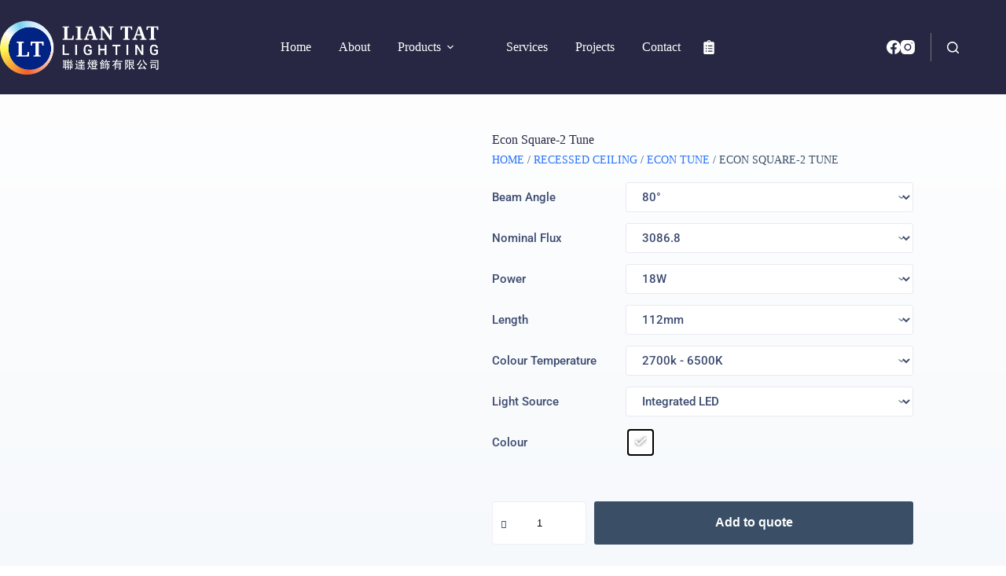

--- FILE ---
content_type: text/html; charset=UTF-8
request_url: https://liantatlighting.com.sg/product/econ-square-2-tune/
body_size: 39973
content:
<!doctype html>
<html lang="en-US" prefix="og: https://ogp.me/ns#">
<head>
	
	<meta charset="UTF-8">
	<meta name="viewport" content="width=device-width, initial-scale=1, maximum-scale=5, viewport-fit=cover">
	<link rel="profile" href="https://gmpg.org/xfn/11">

		<style>img:is([sizes="auto" i], [sizes^="auto," i]) { contain-intrinsic-size: 3000px 1500px }</style>
	
<!-- Search Engine Optimization by Rank Math - https://rankmath.com/ -->
<title>Econ Square-2 Tune - Lian Tat Lighting</title>
<meta name="robots" content="index, follow, max-snippet:-1, max-video-preview:-1, max-image-preview:large"/>
<link rel="canonical" href="https://liantatlighting.com.sg/product/econ-square-2-tune/" />
<meta property="og:locale" content="en_US" />
<meta property="og:type" content="product" />
<meta property="og:title" content="Econ Square-2 Tune - Lian Tat Lighting" />
<meta property="og:url" content="https://liantatlighting.com.sg/product/econ-square-2-tune/" />
<meta property="og:site_name" content="Lian Tat Lighting" />
<meta property="og:updated_time" content="2022-08-24T21:42:41+08:00" />
<meta property="og:image" content="https://liantatlighting.com.sg/wp-content/uploads/2022/07/Econ-Tune-square-2.jpg" />
<meta property="og:image:secure_url" content="https://liantatlighting.com.sg/wp-content/uploads/2022/07/Econ-Tune-square-2.jpg" />
<meta property="og:image:width" content="1200" />
<meta property="og:image:height" content="1200" />
<meta property="og:image:alt" content="Econ Square-2 Tune" />
<meta property="og:image:type" content="image/jpeg" />
<meta property="product:availability" content="instock" />
<meta name="twitter:card" content="summary_large_image" />
<meta name="twitter:title" content="Econ Square-2 Tune - Lian Tat Lighting" />
<meta name="twitter:image" content="https://liantatlighting.com.sg/wp-content/uploads/2022/07/Econ-Tune-square-2.jpg" />
<meta name="twitter:label1" content="Price" />
<meta name="twitter:data1" content="&#036;0.00" />
<meta name="twitter:label2" content="Availability" />
<meta name="twitter:data2" content="In stock" />
<script type="application/ld+json" class="rank-math-schema">{"@context":"https://schema.org","@graph":[{"@type":"Organization","@id":"https://liantatlighting.com.sg/#organization","name":"Lian Tat Electrical Works","url":"https://liantatlighting.com.sg","logo":{"@type":"ImageObject","@id":"https://liantatlighting.com.sg/#logo","url":"https://liantatlighting.com.sg/wp-content/uploads/2022/08/liantat-logo.png","contentUrl":"https://liantatlighting.com.sg/wp-content/uploads/2022/08/liantat-logo.png","caption":"Lian Tat Electrical Works","inLanguage":"en-US","width":"800","height":"274"}},{"@type":"WebSite","@id":"https://liantatlighting.com.sg/#website","url":"https://liantatlighting.com.sg","name":"Lian Tat Electrical Works","publisher":{"@id":"https://liantatlighting.com.sg/#organization"},"inLanguage":"en-US"},{"@type":"ImageObject","@id":"https://liantatlighting.com.sg/wp-content/uploads/2022/07/Econ-Tune-square-2.jpg","url":"https://liantatlighting.com.sg/wp-content/uploads/2022/07/Econ-Tune-square-2.jpg","width":"1200","height":"1200","inLanguage":"en-US"},{"@type":"BreadcrumbList","@id":"https://liantatlighting.com.sg/product/econ-square-2-tune/#breadcrumb","itemListElement":[{"@type":"ListItem","position":"1","item":{"@id":"https://liantatlighting.com.sg","name":"Home"}},{"@type":"ListItem","position":"2","item":{"@id":"https://liantatlighting.com.sg/product-category/recessed-ceiling/econ-tune/","name":"Econ Tune"}},{"@type":"ListItem","position":"3","item":{"@id":"https://liantatlighting.com.sg/product/econ-square-2-tune/","name":"Econ Square-2 Tune"}}]},{"@type":"ItemPage","@id":"https://liantatlighting.com.sg/product/econ-square-2-tune/#webpage","url":"https://liantatlighting.com.sg/product/econ-square-2-tune/","name":"Econ Square-2 Tune - Lian Tat Lighting","datePublished":"2022-07-29T09:16:07+08:00","dateModified":"2022-08-24T21:42:41+08:00","isPartOf":{"@id":"https://liantatlighting.com.sg/#website"},"primaryImageOfPage":{"@id":"https://liantatlighting.com.sg/wp-content/uploads/2022/07/Econ-Tune-square-2.jpg"},"inLanguage":"en-US","breadcrumb":{"@id":"https://liantatlighting.com.sg/product/econ-square-2-tune/#breadcrumb"}},{"@type":"Product","name":"Econ Square-2 Tune - Lian Tat Lighting","category":"Recessed Ceiling &gt; Econ Tune","mainEntityOfPage":{"@id":"https://liantatlighting.com.sg/product/econ-square-2-tune/#webpage"},"image":[{"@type":"ImageObject","url":"https://liantatlighting.com.sg/wp-content/uploads/2022/07/Econ-Tune-square-2.jpg","height":"1200","width":"1200"},{"@type":"ImageObject","url":"https://liantatlighting.com.sg/wp-content/uploads/2022/07/Econ-Tune-square-2-dimension.png","height":"1200","width":"1200"}],"offers":{"@type":"Offer","price":"0.00","priceValidUntil":"2027-12-31","priceCurrency":"SGD","availability":"http://schema.org/InStock","seller":{"@type":"Organization","@id":"https://liantatlighting.com.sg/","name":"Lian Tat Electrical Works","url":"https://liantatlighting.com.sg","logo":"https://liantatlighting.com.sg/wp-content/uploads/2022/08/liantat-logo.png"},"url":"https://liantatlighting.com.sg/product/econ-square-2-tune/"},"@id":"https://liantatlighting.com.sg/product/econ-square-2-tune/#richSnippet"}]}</script>
<!-- /Rank Math WordPress SEO plugin -->

<link rel='dns-prefetch' href='//www.googletagmanager.com' />
<link rel='dns-prefetch' href='//fonts.googleapis.com' />
<link rel="alternate" type="application/rss+xml" title="Lian Tat Lighting &raquo; Feed" href="https://liantatlighting.com.sg/feed/" />
<link rel="alternate" type="application/rss+xml" title="Lian Tat Lighting &raquo; Comments Feed" href="https://liantatlighting.com.sg/comments/feed/" />
<link rel='stylesheet' id='blocksy-dynamic-global-css' href='https://liantatlighting.com.sg/wp-content/uploads/blocksy/css/global.css?ver=81130' media='all' />
<link rel='stylesheet' id='swiper-css' href='https://liantatlighting.com.sg/wp-content/plugins/elementor/assets/lib/swiper/v8/css/swiper.min.css?ver=8.4.5' media='all' />
<link rel='stylesheet' id='e-swiper-css' href='https://liantatlighting.com.sg/wp-content/plugins/elementor/assets/css/conditionals/e-swiper.min.css?ver=3.34.2' media='all' />
<link rel='stylesheet' id='elementor-icons-shared-0-css' href='https://liantatlighting.com.sg/wp-content/plugins/elementor/assets/lib/font-awesome/css/fontawesome.min.css?ver=5.15.3' media='all' />
<link rel='stylesheet' id='elementor-icons-fa-solid-css' href='https://liantatlighting.com.sg/wp-content/plugins/elementor/assets/lib/font-awesome/css/solid.min.css?ver=5.15.3' media='all' />
<link rel='stylesheet' id='wp-block-library-css' href='https://liantatlighting.com.sg/wp-includes/css/dist/block-library/style.min.css?ver=6.8.3' media='all' />
<link rel='stylesheet' id='jet-engine-frontend-css' href='https://liantatlighting.com.sg/wp-content/plugins/jet-engine/assets/css/frontend.css?ver=3.7.2' media='all' />
<style id='global-styles-inline-css'>
:root{--wp--preset--aspect-ratio--square: 1;--wp--preset--aspect-ratio--4-3: 4/3;--wp--preset--aspect-ratio--3-4: 3/4;--wp--preset--aspect-ratio--3-2: 3/2;--wp--preset--aspect-ratio--2-3: 2/3;--wp--preset--aspect-ratio--16-9: 16/9;--wp--preset--aspect-ratio--9-16: 9/16;--wp--preset--color--black: #000000;--wp--preset--color--cyan-bluish-gray: #abb8c3;--wp--preset--color--white: #ffffff;--wp--preset--color--pale-pink: #f78da7;--wp--preset--color--vivid-red: #cf2e2e;--wp--preset--color--luminous-vivid-orange: #ff6900;--wp--preset--color--luminous-vivid-amber: #fcb900;--wp--preset--color--light-green-cyan: #7bdcb5;--wp--preset--color--vivid-green-cyan: #00d084;--wp--preset--color--pale-cyan-blue: #8ed1fc;--wp--preset--color--vivid-cyan-blue: #0693e3;--wp--preset--color--vivid-purple: #9b51e0;--wp--preset--color--palette-color-1: var(--theme-palette-color-1, #2872fa);--wp--preset--color--palette-color-2: var(--theme-palette-color-2, #00aaff);--wp--preset--color--palette-color-3: var(--theme-palette-color-3, #3A4F66);--wp--preset--color--palette-color-4: var(--theme-palette-color-4, #272743);--wp--preset--color--palette-color-5: var(--theme-palette-color-5, #e1e8ed);--wp--preset--color--palette-color-6: var(--theme-palette-color-6, #f2f5f7);--wp--preset--color--palette-color-7: var(--theme-palette-color-7, #FAFBFC);--wp--preset--color--palette-color-8: var(--theme-palette-color-8, #ffffff);--wp--preset--gradient--vivid-cyan-blue-to-vivid-purple: linear-gradient(135deg,rgba(6,147,227,1) 0%,rgb(155,81,224) 100%);--wp--preset--gradient--light-green-cyan-to-vivid-green-cyan: linear-gradient(135deg,rgb(122,220,180) 0%,rgb(0,208,130) 100%);--wp--preset--gradient--luminous-vivid-amber-to-luminous-vivid-orange: linear-gradient(135deg,rgba(252,185,0,1) 0%,rgba(255,105,0,1) 100%);--wp--preset--gradient--luminous-vivid-orange-to-vivid-red: linear-gradient(135deg,rgba(255,105,0,1) 0%,rgb(207,46,46) 100%);--wp--preset--gradient--very-light-gray-to-cyan-bluish-gray: linear-gradient(135deg,rgb(238,238,238) 0%,rgb(169,184,195) 100%);--wp--preset--gradient--cool-to-warm-spectrum: linear-gradient(135deg,rgb(74,234,220) 0%,rgb(151,120,209) 20%,rgb(207,42,186) 40%,rgb(238,44,130) 60%,rgb(251,105,98) 80%,rgb(254,248,76) 100%);--wp--preset--gradient--blush-light-purple: linear-gradient(135deg,rgb(255,206,236) 0%,rgb(152,150,240) 100%);--wp--preset--gradient--blush-bordeaux: linear-gradient(135deg,rgb(254,205,165) 0%,rgb(254,45,45) 50%,rgb(107,0,62) 100%);--wp--preset--gradient--luminous-dusk: linear-gradient(135deg,rgb(255,203,112) 0%,rgb(199,81,192) 50%,rgb(65,88,208) 100%);--wp--preset--gradient--pale-ocean: linear-gradient(135deg,rgb(255,245,203) 0%,rgb(182,227,212) 50%,rgb(51,167,181) 100%);--wp--preset--gradient--electric-grass: linear-gradient(135deg,rgb(202,248,128) 0%,rgb(113,206,126) 100%);--wp--preset--gradient--midnight: linear-gradient(135deg,rgb(2,3,129) 0%,rgb(40,116,252) 100%);--wp--preset--gradient--juicy-peach: linear-gradient(to right, #ffecd2 0%, #fcb69f 100%);--wp--preset--gradient--young-passion: linear-gradient(to right, #ff8177 0%, #ff867a 0%, #ff8c7f 21%, #f99185 52%, #cf556c 78%, #b12a5b 100%);--wp--preset--gradient--true-sunset: linear-gradient(to right, #fa709a 0%, #fee140 100%);--wp--preset--gradient--morpheus-den: linear-gradient(to top, #30cfd0 0%, #330867 100%);--wp--preset--gradient--plum-plate: linear-gradient(135deg, #667eea 0%, #764ba2 100%);--wp--preset--gradient--aqua-splash: linear-gradient(15deg, #13547a 0%, #80d0c7 100%);--wp--preset--gradient--love-kiss: linear-gradient(to top, #ff0844 0%, #ffb199 100%);--wp--preset--gradient--new-retrowave: linear-gradient(to top, #3b41c5 0%, #a981bb 49%, #ffc8a9 100%);--wp--preset--gradient--plum-bath: linear-gradient(to top, #cc208e 0%, #6713d2 100%);--wp--preset--gradient--high-flight: linear-gradient(to right, #0acffe 0%, #495aff 100%);--wp--preset--gradient--teen-party: linear-gradient(-225deg, #FF057C 0%, #8D0B93 50%, #321575 100%);--wp--preset--gradient--fabled-sunset: linear-gradient(-225deg, #231557 0%, #44107A 29%, #FF1361 67%, #FFF800 100%);--wp--preset--gradient--arielle-smile: radial-gradient(circle 248px at center, #16d9e3 0%, #30c7ec 47%, #46aef7 100%);--wp--preset--gradient--itmeo-branding: linear-gradient(180deg, #2af598 0%, #009efd 100%);--wp--preset--gradient--deep-blue: linear-gradient(to right, #6a11cb 0%, #2575fc 100%);--wp--preset--gradient--strong-bliss: linear-gradient(to right, #f78ca0 0%, #f9748f 19%, #fd868c 60%, #fe9a8b 100%);--wp--preset--gradient--sweet-period: linear-gradient(to top, #3f51b1 0%, #5a55ae 13%, #7b5fac 25%, #8f6aae 38%, #a86aa4 50%, #cc6b8e 62%, #f18271 75%, #f3a469 87%, #f7c978 100%);--wp--preset--gradient--purple-division: linear-gradient(to top, #7028e4 0%, #e5b2ca 100%);--wp--preset--gradient--cold-evening: linear-gradient(to top, #0c3483 0%, #a2b6df 100%, #6b8cce 100%, #a2b6df 100%);--wp--preset--gradient--mountain-rock: linear-gradient(to right, #868f96 0%, #596164 100%);--wp--preset--gradient--desert-hump: linear-gradient(to top, #c79081 0%, #dfa579 100%);--wp--preset--gradient--ethernal-constance: linear-gradient(to top, #09203f 0%, #537895 100%);--wp--preset--gradient--happy-memories: linear-gradient(-60deg, #ff5858 0%, #f09819 100%);--wp--preset--gradient--grown-early: linear-gradient(to top, #0ba360 0%, #3cba92 100%);--wp--preset--gradient--morning-salad: linear-gradient(-225deg, #B7F8DB 0%, #50A7C2 100%);--wp--preset--gradient--night-call: linear-gradient(-225deg, #AC32E4 0%, #7918F2 48%, #4801FF 100%);--wp--preset--gradient--mind-crawl: linear-gradient(-225deg, #473B7B 0%, #3584A7 51%, #30D2BE 100%);--wp--preset--gradient--angel-care: linear-gradient(-225deg, #FFE29F 0%, #FFA99F 48%, #FF719A 100%);--wp--preset--gradient--juicy-cake: linear-gradient(to top, #e14fad 0%, #f9d423 100%);--wp--preset--gradient--rich-metal: linear-gradient(to right, #d7d2cc 0%, #304352 100%);--wp--preset--gradient--mole-hall: linear-gradient(-20deg, #616161 0%, #9bc5c3 100%);--wp--preset--gradient--cloudy-knoxville: linear-gradient(120deg, #fdfbfb 0%, #ebedee 100%);--wp--preset--gradient--soft-grass: linear-gradient(to top, #c1dfc4 0%, #deecdd 100%);--wp--preset--gradient--saint-petersburg: linear-gradient(135deg, #f5f7fa 0%, #c3cfe2 100%);--wp--preset--gradient--everlasting-sky: linear-gradient(135deg, #fdfcfb 0%, #e2d1c3 100%);--wp--preset--gradient--kind-steel: linear-gradient(-20deg, #e9defa 0%, #fbfcdb 100%);--wp--preset--gradient--over-sun: linear-gradient(60deg, #abecd6 0%, #fbed96 100%);--wp--preset--gradient--premium-white: linear-gradient(to top, #d5d4d0 0%, #d5d4d0 1%, #eeeeec 31%, #efeeec 75%, #e9e9e7 100%);--wp--preset--gradient--clean-mirror: linear-gradient(45deg, #93a5cf 0%, #e4efe9 100%);--wp--preset--gradient--wild-apple: linear-gradient(to top, #d299c2 0%, #fef9d7 100%);--wp--preset--gradient--snow-again: linear-gradient(to top, #e6e9f0 0%, #eef1f5 100%);--wp--preset--gradient--confident-cloud: linear-gradient(to top, #dad4ec 0%, #dad4ec 1%, #f3e7e9 100%);--wp--preset--gradient--glass-water: linear-gradient(to top, #dfe9f3 0%, white 100%);--wp--preset--gradient--perfect-white: linear-gradient(-225deg, #E3FDF5 0%, #FFE6FA 100%);--wp--preset--font-size--small: 13px;--wp--preset--font-size--medium: 20px;--wp--preset--font-size--large: clamp(22px, 1.375rem + ((1vw - 3.2px) * 0.625), 30px);--wp--preset--font-size--x-large: clamp(30px, 1.875rem + ((1vw - 3.2px) * 1.563), 50px);--wp--preset--font-size--xx-large: clamp(45px, 2.813rem + ((1vw - 3.2px) * 2.734), 80px);--wp--preset--spacing--20: 0.44rem;--wp--preset--spacing--30: 0.67rem;--wp--preset--spacing--40: 1rem;--wp--preset--spacing--50: 1.5rem;--wp--preset--spacing--60: 2.25rem;--wp--preset--spacing--70: 3.38rem;--wp--preset--spacing--80: 5.06rem;--wp--preset--shadow--natural: 6px 6px 9px rgba(0, 0, 0, 0.2);--wp--preset--shadow--deep: 12px 12px 50px rgba(0, 0, 0, 0.4);--wp--preset--shadow--sharp: 6px 6px 0px rgba(0, 0, 0, 0.2);--wp--preset--shadow--outlined: 6px 6px 0px -3px rgba(255, 255, 255, 1), 6px 6px rgba(0, 0, 0, 1);--wp--preset--shadow--crisp: 6px 6px 0px rgba(0, 0, 0, 1);}:root { --wp--style--global--content-size: var(--theme-block-max-width);--wp--style--global--wide-size: var(--theme-block-wide-max-width); }:where(body) { margin: 0; }.wp-site-blocks > .alignleft { float: left; margin-right: 2em; }.wp-site-blocks > .alignright { float: right; margin-left: 2em; }.wp-site-blocks > .aligncenter { justify-content: center; margin-left: auto; margin-right: auto; }:where(.wp-site-blocks) > * { margin-block-start: var(--theme-content-spacing); margin-block-end: 0; }:where(.wp-site-blocks) > :first-child { margin-block-start: 0; }:where(.wp-site-blocks) > :last-child { margin-block-end: 0; }:root { --wp--style--block-gap: var(--theme-content-spacing); }:root :where(.is-layout-flow) > :first-child{margin-block-start: 0;}:root :where(.is-layout-flow) > :last-child{margin-block-end: 0;}:root :where(.is-layout-flow) > *{margin-block-start: var(--theme-content-spacing);margin-block-end: 0;}:root :where(.is-layout-constrained) > :first-child{margin-block-start: 0;}:root :where(.is-layout-constrained) > :last-child{margin-block-end: 0;}:root :where(.is-layout-constrained) > *{margin-block-start: var(--theme-content-spacing);margin-block-end: 0;}:root :where(.is-layout-flex){gap: var(--theme-content-spacing);}:root :where(.is-layout-grid){gap: var(--theme-content-spacing);}.is-layout-flow > .alignleft{float: left;margin-inline-start: 0;margin-inline-end: 2em;}.is-layout-flow > .alignright{float: right;margin-inline-start: 2em;margin-inline-end: 0;}.is-layout-flow > .aligncenter{margin-left: auto !important;margin-right: auto !important;}.is-layout-constrained > .alignleft{float: left;margin-inline-start: 0;margin-inline-end: 2em;}.is-layout-constrained > .alignright{float: right;margin-inline-start: 2em;margin-inline-end: 0;}.is-layout-constrained > .aligncenter{margin-left: auto !important;margin-right: auto !important;}.is-layout-constrained > :where(:not(.alignleft):not(.alignright):not(.alignfull)){max-width: var(--wp--style--global--content-size);margin-left: auto !important;margin-right: auto !important;}.is-layout-constrained > .alignwide{max-width: var(--wp--style--global--wide-size);}body .is-layout-flex{display: flex;}.is-layout-flex{flex-wrap: wrap;align-items: center;}.is-layout-flex > :is(*, div){margin: 0;}body .is-layout-grid{display: grid;}.is-layout-grid > :is(*, div){margin: 0;}body{padding-top: 0px;padding-right: 0px;padding-bottom: 0px;padding-left: 0px;}.has-black-color{color: var(--wp--preset--color--black) !important;}.has-cyan-bluish-gray-color{color: var(--wp--preset--color--cyan-bluish-gray) !important;}.has-white-color{color: var(--wp--preset--color--white) !important;}.has-pale-pink-color{color: var(--wp--preset--color--pale-pink) !important;}.has-vivid-red-color{color: var(--wp--preset--color--vivid-red) !important;}.has-luminous-vivid-orange-color{color: var(--wp--preset--color--luminous-vivid-orange) !important;}.has-luminous-vivid-amber-color{color: var(--wp--preset--color--luminous-vivid-amber) !important;}.has-light-green-cyan-color{color: var(--wp--preset--color--light-green-cyan) !important;}.has-vivid-green-cyan-color{color: var(--wp--preset--color--vivid-green-cyan) !important;}.has-pale-cyan-blue-color{color: var(--wp--preset--color--pale-cyan-blue) !important;}.has-vivid-cyan-blue-color{color: var(--wp--preset--color--vivid-cyan-blue) !important;}.has-vivid-purple-color{color: var(--wp--preset--color--vivid-purple) !important;}.has-palette-color-1-color{color: var(--wp--preset--color--palette-color-1) !important;}.has-palette-color-2-color{color: var(--wp--preset--color--palette-color-2) !important;}.has-palette-color-3-color{color: var(--wp--preset--color--palette-color-3) !important;}.has-palette-color-4-color{color: var(--wp--preset--color--palette-color-4) !important;}.has-palette-color-5-color{color: var(--wp--preset--color--palette-color-5) !important;}.has-palette-color-6-color{color: var(--wp--preset--color--palette-color-6) !important;}.has-palette-color-7-color{color: var(--wp--preset--color--palette-color-7) !important;}.has-palette-color-8-color{color: var(--wp--preset--color--palette-color-8) !important;}.has-black-background-color{background-color: var(--wp--preset--color--black) !important;}.has-cyan-bluish-gray-background-color{background-color: var(--wp--preset--color--cyan-bluish-gray) !important;}.has-white-background-color{background-color: var(--wp--preset--color--white) !important;}.has-pale-pink-background-color{background-color: var(--wp--preset--color--pale-pink) !important;}.has-vivid-red-background-color{background-color: var(--wp--preset--color--vivid-red) !important;}.has-luminous-vivid-orange-background-color{background-color: var(--wp--preset--color--luminous-vivid-orange) !important;}.has-luminous-vivid-amber-background-color{background-color: var(--wp--preset--color--luminous-vivid-amber) !important;}.has-light-green-cyan-background-color{background-color: var(--wp--preset--color--light-green-cyan) !important;}.has-vivid-green-cyan-background-color{background-color: var(--wp--preset--color--vivid-green-cyan) !important;}.has-pale-cyan-blue-background-color{background-color: var(--wp--preset--color--pale-cyan-blue) !important;}.has-vivid-cyan-blue-background-color{background-color: var(--wp--preset--color--vivid-cyan-blue) !important;}.has-vivid-purple-background-color{background-color: var(--wp--preset--color--vivid-purple) !important;}.has-palette-color-1-background-color{background-color: var(--wp--preset--color--palette-color-1) !important;}.has-palette-color-2-background-color{background-color: var(--wp--preset--color--palette-color-2) !important;}.has-palette-color-3-background-color{background-color: var(--wp--preset--color--palette-color-3) !important;}.has-palette-color-4-background-color{background-color: var(--wp--preset--color--palette-color-4) !important;}.has-palette-color-5-background-color{background-color: var(--wp--preset--color--palette-color-5) !important;}.has-palette-color-6-background-color{background-color: var(--wp--preset--color--palette-color-6) !important;}.has-palette-color-7-background-color{background-color: var(--wp--preset--color--palette-color-7) !important;}.has-palette-color-8-background-color{background-color: var(--wp--preset--color--palette-color-8) !important;}.has-black-border-color{border-color: var(--wp--preset--color--black) !important;}.has-cyan-bluish-gray-border-color{border-color: var(--wp--preset--color--cyan-bluish-gray) !important;}.has-white-border-color{border-color: var(--wp--preset--color--white) !important;}.has-pale-pink-border-color{border-color: var(--wp--preset--color--pale-pink) !important;}.has-vivid-red-border-color{border-color: var(--wp--preset--color--vivid-red) !important;}.has-luminous-vivid-orange-border-color{border-color: var(--wp--preset--color--luminous-vivid-orange) !important;}.has-luminous-vivid-amber-border-color{border-color: var(--wp--preset--color--luminous-vivid-amber) !important;}.has-light-green-cyan-border-color{border-color: var(--wp--preset--color--light-green-cyan) !important;}.has-vivid-green-cyan-border-color{border-color: var(--wp--preset--color--vivid-green-cyan) !important;}.has-pale-cyan-blue-border-color{border-color: var(--wp--preset--color--pale-cyan-blue) !important;}.has-vivid-cyan-blue-border-color{border-color: var(--wp--preset--color--vivid-cyan-blue) !important;}.has-vivid-purple-border-color{border-color: var(--wp--preset--color--vivid-purple) !important;}.has-palette-color-1-border-color{border-color: var(--wp--preset--color--palette-color-1) !important;}.has-palette-color-2-border-color{border-color: var(--wp--preset--color--palette-color-2) !important;}.has-palette-color-3-border-color{border-color: var(--wp--preset--color--palette-color-3) !important;}.has-palette-color-4-border-color{border-color: var(--wp--preset--color--palette-color-4) !important;}.has-palette-color-5-border-color{border-color: var(--wp--preset--color--palette-color-5) !important;}.has-palette-color-6-border-color{border-color: var(--wp--preset--color--palette-color-6) !important;}.has-palette-color-7-border-color{border-color: var(--wp--preset--color--palette-color-7) !important;}.has-palette-color-8-border-color{border-color: var(--wp--preset--color--palette-color-8) !important;}.has-vivid-cyan-blue-to-vivid-purple-gradient-background{background: var(--wp--preset--gradient--vivid-cyan-blue-to-vivid-purple) !important;}.has-light-green-cyan-to-vivid-green-cyan-gradient-background{background: var(--wp--preset--gradient--light-green-cyan-to-vivid-green-cyan) !important;}.has-luminous-vivid-amber-to-luminous-vivid-orange-gradient-background{background: var(--wp--preset--gradient--luminous-vivid-amber-to-luminous-vivid-orange) !important;}.has-luminous-vivid-orange-to-vivid-red-gradient-background{background: var(--wp--preset--gradient--luminous-vivid-orange-to-vivid-red) !important;}.has-very-light-gray-to-cyan-bluish-gray-gradient-background{background: var(--wp--preset--gradient--very-light-gray-to-cyan-bluish-gray) !important;}.has-cool-to-warm-spectrum-gradient-background{background: var(--wp--preset--gradient--cool-to-warm-spectrum) !important;}.has-blush-light-purple-gradient-background{background: var(--wp--preset--gradient--blush-light-purple) !important;}.has-blush-bordeaux-gradient-background{background: var(--wp--preset--gradient--blush-bordeaux) !important;}.has-luminous-dusk-gradient-background{background: var(--wp--preset--gradient--luminous-dusk) !important;}.has-pale-ocean-gradient-background{background: var(--wp--preset--gradient--pale-ocean) !important;}.has-electric-grass-gradient-background{background: var(--wp--preset--gradient--electric-grass) !important;}.has-midnight-gradient-background{background: var(--wp--preset--gradient--midnight) !important;}.has-juicy-peach-gradient-background{background: var(--wp--preset--gradient--juicy-peach) !important;}.has-young-passion-gradient-background{background: var(--wp--preset--gradient--young-passion) !important;}.has-true-sunset-gradient-background{background: var(--wp--preset--gradient--true-sunset) !important;}.has-morpheus-den-gradient-background{background: var(--wp--preset--gradient--morpheus-den) !important;}.has-plum-plate-gradient-background{background: var(--wp--preset--gradient--plum-plate) !important;}.has-aqua-splash-gradient-background{background: var(--wp--preset--gradient--aqua-splash) !important;}.has-love-kiss-gradient-background{background: var(--wp--preset--gradient--love-kiss) !important;}.has-new-retrowave-gradient-background{background: var(--wp--preset--gradient--new-retrowave) !important;}.has-plum-bath-gradient-background{background: var(--wp--preset--gradient--plum-bath) !important;}.has-high-flight-gradient-background{background: var(--wp--preset--gradient--high-flight) !important;}.has-teen-party-gradient-background{background: var(--wp--preset--gradient--teen-party) !important;}.has-fabled-sunset-gradient-background{background: var(--wp--preset--gradient--fabled-sunset) !important;}.has-arielle-smile-gradient-background{background: var(--wp--preset--gradient--arielle-smile) !important;}.has-itmeo-branding-gradient-background{background: var(--wp--preset--gradient--itmeo-branding) !important;}.has-deep-blue-gradient-background{background: var(--wp--preset--gradient--deep-blue) !important;}.has-strong-bliss-gradient-background{background: var(--wp--preset--gradient--strong-bliss) !important;}.has-sweet-period-gradient-background{background: var(--wp--preset--gradient--sweet-period) !important;}.has-purple-division-gradient-background{background: var(--wp--preset--gradient--purple-division) !important;}.has-cold-evening-gradient-background{background: var(--wp--preset--gradient--cold-evening) !important;}.has-mountain-rock-gradient-background{background: var(--wp--preset--gradient--mountain-rock) !important;}.has-desert-hump-gradient-background{background: var(--wp--preset--gradient--desert-hump) !important;}.has-ethernal-constance-gradient-background{background: var(--wp--preset--gradient--ethernal-constance) !important;}.has-happy-memories-gradient-background{background: var(--wp--preset--gradient--happy-memories) !important;}.has-grown-early-gradient-background{background: var(--wp--preset--gradient--grown-early) !important;}.has-morning-salad-gradient-background{background: var(--wp--preset--gradient--morning-salad) !important;}.has-night-call-gradient-background{background: var(--wp--preset--gradient--night-call) !important;}.has-mind-crawl-gradient-background{background: var(--wp--preset--gradient--mind-crawl) !important;}.has-angel-care-gradient-background{background: var(--wp--preset--gradient--angel-care) !important;}.has-juicy-cake-gradient-background{background: var(--wp--preset--gradient--juicy-cake) !important;}.has-rich-metal-gradient-background{background: var(--wp--preset--gradient--rich-metal) !important;}.has-mole-hall-gradient-background{background: var(--wp--preset--gradient--mole-hall) !important;}.has-cloudy-knoxville-gradient-background{background: var(--wp--preset--gradient--cloudy-knoxville) !important;}.has-soft-grass-gradient-background{background: var(--wp--preset--gradient--soft-grass) !important;}.has-saint-petersburg-gradient-background{background: var(--wp--preset--gradient--saint-petersburg) !important;}.has-everlasting-sky-gradient-background{background: var(--wp--preset--gradient--everlasting-sky) !important;}.has-kind-steel-gradient-background{background: var(--wp--preset--gradient--kind-steel) !important;}.has-over-sun-gradient-background{background: var(--wp--preset--gradient--over-sun) !important;}.has-premium-white-gradient-background{background: var(--wp--preset--gradient--premium-white) !important;}.has-clean-mirror-gradient-background{background: var(--wp--preset--gradient--clean-mirror) !important;}.has-wild-apple-gradient-background{background: var(--wp--preset--gradient--wild-apple) !important;}.has-snow-again-gradient-background{background: var(--wp--preset--gradient--snow-again) !important;}.has-confident-cloud-gradient-background{background: var(--wp--preset--gradient--confident-cloud) !important;}.has-glass-water-gradient-background{background: var(--wp--preset--gradient--glass-water) !important;}.has-perfect-white-gradient-background{background: var(--wp--preset--gradient--perfect-white) !important;}.has-small-font-size{font-size: var(--wp--preset--font-size--small) !important;}.has-medium-font-size{font-size: var(--wp--preset--font-size--medium) !important;}.has-large-font-size{font-size: var(--wp--preset--font-size--large) !important;}.has-x-large-font-size{font-size: var(--wp--preset--font-size--x-large) !important;}.has-xx-large-font-size{font-size: var(--wp--preset--font-size--xx-large) !important;}
:root :where(.wp-block-pullquote){font-size: clamp(0.984em, 0.984rem + ((1vw - 0.2em) * 0.645), 1.5em);line-height: 1.6;}
</style>
<style id='woocommerce-inline-inline-css'>
.woocommerce form .form-row .required { visibility: visible; }
</style>
<link rel='stylesheet' id='woo-variation-swatches-css' href='https://liantatlighting.com.sg/wp-content/plugins/woo-variation-swatches/assets/css/frontend.min.css?ver=1762877425' media='all' />
<style id='woo-variation-swatches-inline-css'>
:root {
--wvs-tick:url("data:image/svg+xml;utf8,%3Csvg filter='drop-shadow(0px 0px 2px rgb(0 0 0 / .8))' xmlns='http://www.w3.org/2000/svg'  viewBox='0 0 30 30'%3E%3Cpath fill='none' stroke='%23ffffff' stroke-linecap='round' stroke-linejoin='round' stroke-width='4' d='M4 16L11 23 27 7'/%3E%3C/svg%3E");

--wvs-cross:url("data:image/svg+xml;utf8,%3Csvg filter='drop-shadow(0px 0px 5px rgb(255 255 255 / .6))' xmlns='http://www.w3.org/2000/svg' width='72px' height='72px' viewBox='0 0 24 24'%3E%3Cpath fill='none' stroke='%23ff0000' stroke-linecap='round' stroke-width='0.6' d='M5 5L19 19M19 5L5 19'/%3E%3C/svg%3E");
--wvs-single-product-item-width:30px;
--wvs-single-product-item-height:30px;
--wvs-single-product-item-font-size:16px}
</style>
<link rel='stylesheet' id='parent-style-css' href='https://liantatlighting.com.sg/wp-content/themes/blocksy/style.css?ver=6.8.3' media='all' />
<link rel='stylesheet' id='blocksy-child-style-css' href='https://liantatlighting.com.sg/wp-content/themes/blocksy-child/style.css?ver=6.8.3' media='all' />
<link rel='stylesheet' id='ct-main-styles-css' href='https://liantatlighting.com.sg/wp-content/themes/blocksy/static/bundle/main.min.css?ver=2.1.25' media='all' />
<link rel='stylesheet' id='ct-woocommerce-styles-css' href='https://liantatlighting.com.sg/wp-content/themes/blocksy/static/bundle/woocommerce.min.css?ver=2.1.25' media='all' />
<link rel='stylesheet' id='blocksy-fonts-font-source-google-css' href='https://fonts.googleapis.com/css2?family=Roboto:wght@400;500;600;700&#038;display=swap' media='all' />
<link rel='stylesheet' id='ct-elementor-styles-css' href='https://liantatlighting.com.sg/wp-content/themes/blocksy/static/bundle/elementor-frontend.min.css?ver=2.1.25' media='all' />
<link rel='stylesheet' id='ct-elementor-woocommerce-styles-css' href='https://liantatlighting.com.sg/wp-content/themes/blocksy/static/bundle/elementor-woocommerce-frontend.min.css?ver=2.1.25' media='all' />
<link rel='stylesheet' id='ct-jet-woo-builder-styles-css' href='https://liantatlighting.com.sg/wp-content/themes/blocksy/static/bundle/jet-woo-builder.min.css?ver=2.1.25' media='all' />
<link rel='stylesheet' id='ct-wpforms-styles-css' href='https://liantatlighting.com.sg/wp-content/themes/blocksy/static/bundle/wpforms.min.css?ver=2.1.25' media='all' />
<link rel='stylesheet' id='ct-flexy-styles-css' href='https://liantatlighting.com.sg/wp-content/themes/blocksy/static/bundle/flexy.min.css?ver=2.1.25' media='all' />
<link rel='stylesheet' id='jet-woo-builder-css' href='https://liantatlighting.com.sg/wp-content/plugins/jet-woo-builder/assets/css/frontend.css?ver=2.1.20.1' media='all' />
<style id='jet-woo-builder-inline-css'>
@font-face {
				font-family: "WooCommerce";
				font-weight: normal;
				font-style: normal;
				src: url("https://liantatlighting.com.sg/wp-content/plugins/woocommerce/assets/fonts/WooCommerce.eot");
				src: url("https://liantatlighting.com.sg/wp-content/plugins/woocommerce/assets/fonts/WooCommerce.eot?#iefix") format("embedded-opentype"),
					 url("https://liantatlighting.com.sg/wp-content/plugins/woocommerce/assets/fonts/WooCommerce.woff") format("woff"),
					 url("https://liantatlighting.com.sg/wp-content/plugins/woocommerce/assets/fonts/WooCommerce.ttf") format("truetype"),
					 url("https://liantatlighting.com.sg/wp-content/plugins/woocommerce/assets/fonts/WooCommerce.svg#WooCommerce") format("svg");
			}
</style>
<link rel='stylesheet' id='jet-woo-builder-frontend-font-css' href='https://liantatlighting.com.sg/wp-content/plugins/jet-woo-builder/assets/css/lib/jetwoobuilder-frontend-font/css/jetwoobuilder-frontend-font.css?ver=2.1.20.1' media='all' />
<link rel='stylesheet' id='jet-woo-builder-blocksy-css' href='https://liantatlighting.com.sg/wp-content/plugins/jet-woo-builder/includes/compatibility/packages/themes/blocksy/assets/css/style.css?ver=2.1.20.1' media='all' />
<link rel='stylesheet' id='elementor-frontend-css' href='https://liantatlighting.com.sg/wp-content/plugins/elementor/assets/css/frontend.min.css?ver=3.34.2' media='all' />
<style id='elementor-frontend-inline-css'>
@-webkit-keyframes ha_fadeIn{0%{opacity:0}to{opacity:1}}@keyframes ha_fadeIn{0%{opacity:0}to{opacity:1}}@-webkit-keyframes ha_zoomIn{0%{opacity:0;-webkit-transform:scale3d(.3,.3,.3);transform:scale3d(.3,.3,.3)}50%{opacity:1}}@keyframes ha_zoomIn{0%{opacity:0;-webkit-transform:scale3d(.3,.3,.3);transform:scale3d(.3,.3,.3)}50%{opacity:1}}@-webkit-keyframes ha_rollIn{0%{opacity:0;-webkit-transform:translate3d(-100%,0,0) rotate3d(0,0,1,-120deg);transform:translate3d(-100%,0,0) rotate3d(0,0,1,-120deg)}to{opacity:1}}@keyframes ha_rollIn{0%{opacity:0;-webkit-transform:translate3d(-100%,0,0) rotate3d(0,0,1,-120deg);transform:translate3d(-100%,0,0) rotate3d(0,0,1,-120deg)}to{opacity:1}}@-webkit-keyframes ha_bounce{0%,20%,53%,to{-webkit-animation-timing-function:cubic-bezier(.215,.61,.355,1);animation-timing-function:cubic-bezier(.215,.61,.355,1)}40%,43%{-webkit-transform:translate3d(0,-30px,0) scaleY(1.1);transform:translate3d(0,-30px,0) scaleY(1.1);-webkit-animation-timing-function:cubic-bezier(.755,.05,.855,.06);animation-timing-function:cubic-bezier(.755,.05,.855,.06)}70%{-webkit-transform:translate3d(0,-15px,0) scaleY(1.05);transform:translate3d(0,-15px,0) scaleY(1.05);-webkit-animation-timing-function:cubic-bezier(.755,.05,.855,.06);animation-timing-function:cubic-bezier(.755,.05,.855,.06)}80%{-webkit-transition-timing-function:cubic-bezier(.215,.61,.355,1);transition-timing-function:cubic-bezier(.215,.61,.355,1);-webkit-transform:translate3d(0,0,0) scaleY(.95);transform:translate3d(0,0,0) scaleY(.95)}90%{-webkit-transform:translate3d(0,-4px,0) scaleY(1.02);transform:translate3d(0,-4px,0) scaleY(1.02)}}@keyframes ha_bounce{0%,20%,53%,to{-webkit-animation-timing-function:cubic-bezier(.215,.61,.355,1);animation-timing-function:cubic-bezier(.215,.61,.355,1)}40%,43%{-webkit-transform:translate3d(0,-30px,0) scaleY(1.1);transform:translate3d(0,-30px,0) scaleY(1.1);-webkit-animation-timing-function:cubic-bezier(.755,.05,.855,.06);animation-timing-function:cubic-bezier(.755,.05,.855,.06)}70%{-webkit-transform:translate3d(0,-15px,0) scaleY(1.05);transform:translate3d(0,-15px,0) scaleY(1.05);-webkit-animation-timing-function:cubic-bezier(.755,.05,.855,.06);animation-timing-function:cubic-bezier(.755,.05,.855,.06)}80%{-webkit-transition-timing-function:cubic-bezier(.215,.61,.355,1);transition-timing-function:cubic-bezier(.215,.61,.355,1);-webkit-transform:translate3d(0,0,0) scaleY(.95);transform:translate3d(0,0,0) scaleY(.95)}90%{-webkit-transform:translate3d(0,-4px,0) scaleY(1.02);transform:translate3d(0,-4px,0) scaleY(1.02)}}@-webkit-keyframes ha_bounceIn{0%,20%,40%,60%,80%,to{-webkit-animation-timing-function:cubic-bezier(.215,.61,.355,1);animation-timing-function:cubic-bezier(.215,.61,.355,1)}0%{opacity:0;-webkit-transform:scale3d(.3,.3,.3);transform:scale3d(.3,.3,.3)}20%{-webkit-transform:scale3d(1.1,1.1,1.1);transform:scale3d(1.1,1.1,1.1)}40%{-webkit-transform:scale3d(.9,.9,.9);transform:scale3d(.9,.9,.9)}60%{opacity:1;-webkit-transform:scale3d(1.03,1.03,1.03);transform:scale3d(1.03,1.03,1.03)}80%{-webkit-transform:scale3d(.97,.97,.97);transform:scale3d(.97,.97,.97)}to{opacity:1}}@keyframes ha_bounceIn{0%,20%,40%,60%,80%,to{-webkit-animation-timing-function:cubic-bezier(.215,.61,.355,1);animation-timing-function:cubic-bezier(.215,.61,.355,1)}0%{opacity:0;-webkit-transform:scale3d(.3,.3,.3);transform:scale3d(.3,.3,.3)}20%{-webkit-transform:scale3d(1.1,1.1,1.1);transform:scale3d(1.1,1.1,1.1)}40%{-webkit-transform:scale3d(.9,.9,.9);transform:scale3d(.9,.9,.9)}60%{opacity:1;-webkit-transform:scale3d(1.03,1.03,1.03);transform:scale3d(1.03,1.03,1.03)}80%{-webkit-transform:scale3d(.97,.97,.97);transform:scale3d(.97,.97,.97)}to{opacity:1}}@-webkit-keyframes ha_flipInX{0%{opacity:0;-webkit-transform:perspective(400px) rotate3d(1,0,0,90deg);transform:perspective(400px) rotate3d(1,0,0,90deg);-webkit-animation-timing-function:ease-in;animation-timing-function:ease-in}40%{-webkit-transform:perspective(400px) rotate3d(1,0,0,-20deg);transform:perspective(400px) rotate3d(1,0,0,-20deg);-webkit-animation-timing-function:ease-in;animation-timing-function:ease-in}60%{opacity:1;-webkit-transform:perspective(400px) rotate3d(1,0,0,10deg);transform:perspective(400px) rotate3d(1,0,0,10deg)}80%{-webkit-transform:perspective(400px) rotate3d(1,0,0,-5deg);transform:perspective(400px) rotate3d(1,0,0,-5deg)}}@keyframes ha_flipInX{0%{opacity:0;-webkit-transform:perspective(400px) rotate3d(1,0,0,90deg);transform:perspective(400px) rotate3d(1,0,0,90deg);-webkit-animation-timing-function:ease-in;animation-timing-function:ease-in}40%{-webkit-transform:perspective(400px) rotate3d(1,0,0,-20deg);transform:perspective(400px) rotate3d(1,0,0,-20deg);-webkit-animation-timing-function:ease-in;animation-timing-function:ease-in}60%{opacity:1;-webkit-transform:perspective(400px) rotate3d(1,0,0,10deg);transform:perspective(400px) rotate3d(1,0,0,10deg)}80%{-webkit-transform:perspective(400px) rotate3d(1,0,0,-5deg);transform:perspective(400px) rotate3d(1,0,0,-5deg)}}@-webkit-keyframes ha_flipInY{0%{opacity:0;-webkit-transform:perspective(400px) rotate3d(0,1,0,90deg);transform:perspective(400px) rotate3d(0,1,0,90deg);-webkit-animation-timing-function:ease-in;animation-timing-function:ease-in}40%{-webkit-transform:perspective(400px) rotate3d(0,1,0,-20deg);transform:perspective(400px) rotate3d(0,1,0,-20deg);-webkit-animation-timing-function:ease-in;animation-timing-function:ease-in}60%{opacity:1;-webkit-transform:perspective(400px) rotate3d(0,1,0,10deg);transform:perspective(400px) rotate3d(0,1,0,10deg)}80%{-webkit-transform:perspective(400px) rotate3d(0,1,0,-5deg);transform:perspective(400px) rotate3d(0,1,0,-5deg)}}@keyframes ha_flipInY{0%{opacity:0;-webkit-transform:perspective(400px) rotate3d(0,1,0,90deg);transform:perspective(400px) rotate3d(0,1,0,90deg);-webkit-animation-timing-function:ease-in;animation-timing-function:ease-in}40%{-webkit-transform:perspective(400px) rotate3d(0,1,0,-20deg);transform:perspective(400px) rotate3d(0,1,0,-20deg);-webkit-animation-timing-function:ease-in;animation-timing-function:ease-in}60%{opacity:1;-webkit-transform:perspective(400px) rotate3d(0,1,0,10deg);transform:perspective(400px) rotate3d(0,1,0,10deg)}80%{-webkit-transform:perspective(400px) rotate3d(0,1,0,-5deg);transform:perspective(400px) rotate3d(0,1,0,-5deg)}}@-webkit-keyframes ha_swing{20%{-webkit-transform:rotate3d(0,0,1,15deg);transform:rotate3d(0,0,1,15deg)}40%{-webkit-transform:rotate3d(0,0,1,-10deg);transform:rotate3d(0,0,1,-10deg)}60%{-webkit-transform:rotate3d(0,0,1,5deg);transform:rotate3d(0,0,1,5deg)}80%{-webkit-transform:rotate3d(0,0,1,-5deg);transform:rotate3d(0,0,1,-5deg)}}@keyframes ha_swing{20%{-webkit-transform:rotate3d(0,0,1,15deg);transform:rotate3d(0,0,1,15deg)}40%{-webkit-transform:rotate3d(0,0,1,-10deg);transform:rotate3d(0,0,1,-10deg)}60%{-webkit-transform:rotate3d(0,0,1,5deg);transform:rotate3d(0,0,1,5deg)}80%{-webkit-transform:rotate3d(0,0,1,-5deg);transform:rotate3d(0,0,1,-5deg)}}@-webkit-keyframes ha_slideInDown{0%{visibility:visible;-webkit-transform:translate3d(0,-100%,0);transform:translate3d(0,-100%,0)}}@keyframes ha_slideInDown{0%{visibility:visible;-webkit-transform:translate3d(0,-100%,0);transform:translate3d(0,-100%,0)}}@-webkit-keyframes ha_slideInUp{0%{visibility:visible;-webkit-transform:translate3d(0,100%,0);transform:translate3d(0,100%,0)}}@keyframes ha_slideInUp{0%{visibility:visible;-webkit-transform:translate3d(0,100%,0);transform:translate3d(0,100%,0)}}@-webkit-keyframes ha_slideInLeft{0%{visibility:visible;-webkit-transform:translate3d(-100%,0,0);transform:translate3d(-100%,0,0)}}@keyframes ha_slideInLeft{0%{visibility:visible;-webkit-transform:translate3d(-100%,0,0);transform:translate3d(-100%,0,0)}}@-webkit-keyframes ha_slideInRight{0%{visibility:visible;-webkit-transform:translate3d(100%,0,0);transform:translate3d(100%,0,0)}}@keyframes ha_slideInRight{0%{visibility:visible;-webkit-transform:translate3d(100%,0,0);transform:translate3d(100%,0,0)}}.ha_fadeIn{-webkit-animation-name:ha_fadeIn;animation-name:ha_fadeIn}.ha_zoomIn{-webkit-animation-name:ha_zoomIn;animation-name:ha_zoomIn}.ha_rollIn{-webkit-animation-name:ha_rollIn;animation-name:ha_rollIn}.ha_bounce{-webkit-transform-origin:center bottom;-ms-transform-origin:center bottom;transform-origin:center bottom;-webkit-animation-name:ha_bounce;animation-name:ha_bounce}.ha_bounceIn{-webkit-animation-name:ha_bounceIn;animation-name:ha_bounceIn;-webkit-animation-duration:.75s;-webkit-animation-duration:calc(var(--animate-duration)*.75);animation-duration:.75s;animation-duration:calc(var(--animate-duration)*.75)}.ha_flipInX,.ha_flipInY{-webkit-animation-name:ha_flipInX;animation-name:ha_flipInX;-webkit-backface-visibility:visible!important;backface-visibility:visible!important}.ha_flipInY{-webkit-animation-name:ha_flipInY;animation-name:ha_flipInY}.ha_swing{-webkit-transform-origin:top center;-ms-transform-origin:top center;transform-origin:top center;-webkit-animation-name:ha_swing;animation-name:ha_swing}.ha_slideInDown{-webkit-animation-name:ha_slideInDown;animation-name:ha_slideInDown}.ha_slideInUp{-webkit-animation-name:ha_slideInUp;animation-name:ha_slideInUp}.ha_slideInLeft{-webkit-animation-name:ha_slideInLeft;animation-name:ha_slideInLeft}.ha_slideInRight{-webkit-animation-name:ha_slideInRight;animation-name:ha_slideInRight}.ha-css-transform-yes{-webkit-transition-duration:var(--ha-tfx-transition-duration, .2s);transition-duration:var(--ha-tfx-transition-duration, .2s);-webkit-transition-property:-webkit-transform;transition-property:transform;transition-property:transform,-webkit-transform;-webkit-transform:translate(var(--ha-tfx-translate-x, 0),var(--ha-tfx-translate-y, 0)) scale(var(--ha-tfx-scale-x, 1),var(--ha-tfx-scale-y, 1)) skew(var(--ha-tfx-skew-x, 0),var(--ha-tfx-skew-y, 0)) rotateX(var(--ha-tfx-rotate-x, 0)) rotateY(var(--ha-tfx-rotate-y, 0)) rotateZ(var(--ha-tfx-rotate-z, 0));transform:translate(var(--ha-tfx-translate-x, 0),var(--ha-tfx-translate-y, 0)) scale(var(--ha-tfx-scale-x, 1),var(--ha-tfx-scale-y, 1)) skew(var(--ha-tfx-skew-x, 0),var(--ha-tfx-skew-y, 0)) rotateX(var(--ha-tfx-rotate-x, 0)) rotateY(var(--ha-tfx-rotate-y, 0)) rotateZ(var(--ha-tfx-rotate-z, 0))}.ha-css-transform-yes:hover{-webkit-transform:translate(var(--ha-tfx-translate-x-hover, var(--ha-tfx-translate-x, 0)),var(--ha-tfx-translate-y-hover, var(--ha-tfx-translate-y, 0))) scale(var(--ha-tfx-scale-x-hover, var(--ha-tfx-scale-x, 1)),var(--ha-tfx-scale-y-hover, var(--ha-tfx-scale-y, 1))) skew(var(--ha-tfx-skew-x-hover, var(--ha-tfx-skew-x, 0)),var(--ha-tfx-skew-y-hover, var(--ha-tfx-skew-y, 0))) rotateX(var(--ha-tfx-rotate-x-hover, var(--ha-tfx-rotate-x, 0))) rotateY(var(--ha-tfx-rotate-y-hover, var(--ha-tfx-rotate-y, 0))) rotateZ(var(--ha-tfx-rotate-z-hover, var(--ha-tfx-rotate-z, 0)));transform:translate(var(--ha-tfx-translate-x-hover, var(--ha-tfx-translate-x, 0)),var(--ha-tfx-translate-y-hover, var(--ha-tfx-translate-y, 0))) scale(var(--ha-tfx-scale-x-hover, var(--ha-tfx-scale-x, 1)),var(--ha-tfx-scale-y-hover, var(--ha-tfx-scale-y, 1))) skew(var(--ha-tfx-skew-x-hover, var(--ha-tfx-skew-x, 0)),var(--ha-tfx-skew-y-hover, var(--ha-tfx-skew-y, 0))) rotateX(var(--ha-tfx-rotate-x-hover, var(--ha-tfx-rotate-x, 0))) rotateY(var(--ha-tfx-rotate-y-hover, var(--ha-tfx-rotate-y, 0))) rotateZ(var(--ha-tfx-rotate-z-hover, var(--ha-tfx-rotate-z, 0)))}.happy-addon>.elementor-widget-container{word-wrap:break-word;overflow-wrap:break-word}.happy-addon>.elementor-widget-container,.happy-addon>.elementor-widget-container *{-webkit-box-sizing:border-box;box-sizing:border-box}.happy-addon:not(:has(.elementor-widget-container)),.happy-addon:not(:has(.elementor-widget-container)) *{-webkit-box-sizing:border-box;box-sizing:border-box;word-wrap:break-word;overflow-wrap:break-word}.happy-addon p:empty{display:none}.happy-addon .elementor-inline-editing{min-height:auto!important}.happy-addon-pro img{max-width:100%;height:auto;-o-object-fit:cover;object-fit:cover}.ha-screen-reader-text{position:absolute;overflow:hidden;clip:rect(1px,1px,1px,1px);margin:-1px;padding:0;width:1px;height:1px;border:0;word-wrap:normal!important;-webkit-clip-path:inset(50%);clip-path:inset(50%)}.ha-has-bg-overlay>.elementor-widget-container{position:relative;z-index:1}.ha-has-bg-overlay>.elementor-widget-container:before{position:absolute;top:0;left:0;z-index:-1;width:100%;height:100%;content:""}.ha-has-bg-overlay:not(:has(.elementor-widget-container)){position:relative;z-index:1}.ha-has-bg-overlay:not(:has(.elementor-widget-container)):before{position:absolute;top:0;left:0;z-index:-1;width:100%;height:100%;content:""}.ha-popup--is-enabled .ha-js-popup,.ha-popup--is-enabled .ha-js-popup img{cursor:-webkit-zoom-in!important;cursor:zoom-in!important}.mfp-wrap .mfp-arrow,.mfp-wrap .mfp-close{background-color:transparent}.mfp-wrap .mfp-arrow:focus,.mfp-wrap .mfp-close:focus{outline-width:thin}.ha-advanced-tooltip-enable{position:relative;cursor:pointer;--ha-tooltip-arrow-color:black;--ha-tooltip-arrow-distance:0}.ha-advanced-tooltip-enable .ha-advanced-tooltip-content{position:absolute;z-index:999;display:none;padding:5px 0;width:120px;height:auto;border-radius:6px;background-color:#000;color:#fff;text-align:center;opacity:0}.ha-advanced-tooltip-enable .ha-advanced-tooltip-content::after{position:absolute;border-width:5px;border-style:solid;content:""}.ha-advanced-tooltip-enable .ha-advanced-tooltip-content.no-arrow::after{visibility:hidden}.ha-advanced-tooltip-enable .ha-advanced-tooltip-content.show{display:inline-block;opacity:1}.ha-advanced-tooltip-enable.ha-advanced-tooltip-top .ha-advanced-tooltip-content,body[data-elementor-device-mode=tablet] .ha-advanced-tooltip-enable.ha-advanced-tooltip-tablet-top .ha-advanced-tooltip-content{top:unset;right:0;bottom:calc(101% + var(--ha-tooltip-arrow-distance));left:0;margin:0 auto}.ha-advanced-tooltip-enable.ha-advanced-tooltip-top .ha-advanced-tooltip-content::after,body[data-elementor-device-mode=tablet] .ha-advanced-tooltip-enable.ha-advanced-tooltip-tablet-top .ha-advanced-tooltip-content::after{top:100%;right:unset;bottom:unset;left:50%;border-color:var(--ha-tooltip-arrow-color) transparent transparent transparent;-webkit-transform:translateX(-50%);-ms-transform:translateX(-50%);transform:translateX(-50%)}.ha-advanced-tooltip-enable.ha-advanced-tooltip-bottom .ha-advanced-tooltip-content,body[data-elementor-device-mode=tablet] .ha-advanced-tooltip-enable.ha-advanced-tooltip-tablet-bottom .ha-advanced-tooltip-content{top:calc(101% + var(--ha-tooltip-arrow-distance));right:0;bottom:unset;left:0;margin:0 auto}.ha-advanced-tooltip-enable.ha-advanced-tooltip-bottom .ha-advanced-tooltip-content::after,body[data-elementor-device-mode=tablet] .ha-advanced-tooltip-enable.ha-advanced-tooltip-tablet-bottom .ha-advanced-tooltip-content::after{top:unset;right:unset;bottom:100%;left:50%;border-color:transparent transparent var(--ha-tooltip-arrow-color) transparent;-webkit-transform:translateX(-50%);-ms-transform:translateX(-50%);transform:translateX(-50%)}.ha-advanced-tooltip-enable.ha-advanced-tooltip-left .ha-advanced-tooltip-content,body[data-elementor-device-mode=tablet] .ha-advanced-tooltip-enable.ha-advanced-tooltip-tablet-left .ha-advanced-tooltip-content{top:50%;right:calc(101% + var(--ha-tooltip-arrow-distance));bottom:unset;left:unset;-webkit-transform:translateY(-50%);-ms-transform:translateY(-50%);transform:translateY(-50%)}.ha-advanced-tooltip-enable.ha-advanced-tooltip-left .ha-advanced-tooltip-content::after,body[data-elementor-device-mode=tablet] .ha-advanced-tooltip-enable.ha-advanced-tooltip-tablet-left .ha-advanced-tooltip-content::after{top:50%;right:unset;bottom:unset;left:100%;border-color:transparent transparent transparent var(--ha-tooltip-arrow-color);-webkit-transform:translateY(-50%);-ms-transform:translateY(-50%);transform:translateY(-50%)}.ha-advanced-tooltip-enable.ha-advanced-tooltip-right .ha-advanced-tooltip-content,body[data-elementor-device-mode=tablet] .ha-advanced-tooltip-enable.ha-advanced-tooltip-tablet-right .ha-advanced-tooltip-content{top:50%;right:unset;bottom:unset;left:calc(101% + var(--ha-tooltip-arrow-distance));-webkit-transform:translateY(-50%);-ms-transform:translateY(-50%);transform:translateY(-50%)}.ha-advanced-tooltip-enable.ha-advanced-tooltip-right .ha-advanced-tooltip-content::after,body[data-elementor-device-mode=tablet] .ha-advanced-tooltip-enable.ha-advanced-tooltip-tablet-right .ha-advanced-tooltip-content::after{top:50%;right:100%;bottom:unset;left:unset;border-color:transparent var(--ha-tooltip-arrow-color) transparent transparent;-webkit-transform:translateY(-50%);-ms-transform:translateY(-50%);transform:translateY(-50%)}body[data-elementor-device-mode=mobile] .ha-advanced-tooltip-enable.ha-advanced-tooltip-mobile-top .ha-advanced-tooltip-content{top:unset;right:0;bottom:calc(101% + var(--ha-tooltip-arrow-distance));left:0;margin:0 auto}body[data-elementor-device-mode=mobile] .ha-advanced-tooltip-enable.ha-advanced-tooltip-mobile-top .ha-advanced-tooltip-content::after{top:100%;right:unset;bottom:unset;left:50%;border-color:var(--ha-tooltip-arrow-color) transparent transparent transparent;-webkit-transform:translateX(-50%);-ms-transform:translateX(-50%);transform:translateX(-50%)}body[data-elementor-device-mode=mobile] .ha-advanced-tooltip-enable.ha-advanced-tooltip-mobile-bottom .ha-advanced-tooltip-content{top:calc(101% + var(--ha-tooltip-arrow-distance));right:0;bottom:unset;left:0;margin:0 auto}body[data-elementor-device-mode=mobile] .ha-advanced-tooltip-enable.ha-advanced-tooltip-mobile-bottom .ha-advanced-tooltip-content::after{top:unset;right:unset;bottom:100%;left:50%;border-color:transparent transparent var(--ha-tooltip-arrow-color) transparent;-webkit-transform:translateX(-50%);-ms-transform:translateX(-50%);transform:translateX(-50%)}body[data-elementor-device-mode=mobile] .ha-advanced-tooltip-enable.ha-advanced-tooltip-mobile-left .ha-advanced-tooltip-content{top:50%;right:calc(101% + var(--ha-tooltip-arrow-distance));bottom:unset;left:unset;-webkit-transform:translateY(-50%);-ms-transform:translateY(-50%);transform:translateY(-50%)}body[data-elementor-device-mode=mobile] .ha-advanced-tooltip-enable.ha-advanced-tooltip-mobile-left .ha-advanced-tooltip-content::after{top:50%;right:unset;bottom:unset;left:100%;border-color:transparent transparent transparent var(--ha-tooltip-arrow-color);-webkit-transform:translateY(-50%);-ms-transform:translateY(-50%);transform:translateY(-50%)}body[data-elementor-device-mode=mobile] .ha-advanced-tooltip-enable.ha-advanced-tooltip-mobile-right .ha-advanced-tooltip-content{top:50%;right:unset;bottom:unset;left:calc(101% + var(--ha-tooltip-arrow-distance));-webkit-transform:translateY(-50%);-ms-transform:translateY(-50%);transform:translateY(-50%)}body[data-elementor-device-mode=mobile] .ha-advanced-tooltip-enable.ha-advanced-tooltip-mobile-right .ha-advanced-tooltip-content::after{top:50%;right:100%;bottom:unset;left:unset;border-color:transparent var(--ha-tooltip-arrow-color) transparent transparent;-webkit-transform:translateY(-50%);-ms-transform:translateY(-50%);transform:translateY(-50%)}body.elementor-editor-active .happy-addon.ha-gravityforms .gform_wrapper{display:block!important}.ha-scroll-to-top-wrap.ha-scroll-to-top-hide{display:none}.ha-scroll-to-top-wrap.edit-mode,.ha-scroll-to-top-wrap.single-page-off{display:none!important}.ha-scroll-to-top-button{position:fixed;right:15px;bottom:15px;z-index:9999;display:-webkit-box;display:-webkit-flex;display:-ms-flexbox;display:flex;-webkit-box-align:center;-webkit-align-items:center;align-items:center;-ms-flex-align:center;-webkit-box-pack:center;-ms-flex-pack:center;-webkit-justify-content:center;justify-content:center;width:50px;height:50px;border-radius:50px;background-color:#5636d1;color:#fff;text-align:center;opacity:1;cursor:pointer;-webkit-transition:all .3s;transition:all .3s}.ha-scroll-to-top-button i{color:#fff;font-size:16px}.ha-scroll-to-top-button:hover{background-color:#e2498a}
</style>
<link rel='stylesheet' id='elementor-post-1147-css' href='https://liantatlighting.com.sg/wp-content/uploads/elementor/css/post-1147.css?ver=1769149691' media='all' />
<link rel='stylesheet' id='happy-icons-css' href='https://liantatlighting.com.sg/wp-content/plugins/happy-elementor-addons/assets/fonts/style.min.css?ver=3.20.7' media='all' />
<link rel='stylesheet' id='font-awesome-css' href='https://liantatlighting.com.sg/wp-content/plugins/elementor/assets/lib/font-awesome/css/font-awesome.min.css?ver=4.7.0' media='all' />
<link rel='stylesheet' id='widget-image-css' href='https://liantatlighting.com.sg/wp-content/plugins/elementor/assets/css/widget-image.min.css?ver=3.34.2' media='all' />
<link rel='stylesheet' id='widget-heading-css' href='https://liantatlighting.com.sg/wp-content/plugins/elementor/assets/css/widget-heading.min.css?ver=3.34.2' media='all' />
<link rel='stylesheet' id='widget-nav-menu-css' href='https://liantatlighting.com.sg/wp-content/plugins/elementor-pro/assets/css/widget-nav-menu.min.css?ver=3.34.2' media='all' />
<link rel='stylesheet' id='elementor-icons-css' href='https://liantatlighting.com.sg/wp-content/plugins/elementor/assets/lib/eicons/css/elementor-icons.min.css?ver=5.46.0' media='all' />
<link rel='stylesheet' id='elementor-post-5-css' href='https://liantatlighting.com.sg/wp-content/uploads/elementor/css/post-5.css?ver=1769148160' media='all' />
<link rel='stylesheet' id='font-awesome-5-all-css' href='https://liantatlighting.com.sg/wp-content/plugins/elementor/assets/lib/font-awesome/css/all.min.css?ver=3.34.2' media='all' />
<link rel='stylesheet' id='font-awesome-4-shim-css' href='https://liantatlighting.com.sg/wp-content/plugins/elementor/assets/lib/font-awesome/css/v4-shims.min.css?ver=3.34.2' media='all' />
<link rel='stylesheet' id='elementor-post-15912-css' href='https://liantatlighting.com.sg/wp-content/uploads/elementor/css/post-15912.css?ver=1769148160' media='all' />
<link rel='stylesheet' id='blocksy-pro-divider-styles-css' href='https://liantatlighting.com.sg/wp-content/plugins/blocksy-companion-pro/framework/premium/static/bundle/divider.min.css?ver=2.1.25' media='all' />
<link rel='stylesheet' id='blocksy-ext-woocommerce-extra-styles-css' href='https://liantatlighting.com.sg/wp-content/plugins/blocksy-companion-pro/framework/premium/extensions/woocommerce-extra/static/bundle/main.min.css?ver=2.1.25' media='all' />
<link rel='stylesheet' id='blocksy-ext-woocommerce-extra-custom-badges-styles-css' href='https://liantatlighting.com.sg/wp-content/plugins/blocksy-companion-pro/framework/premium/extensions/woocommerce-extra/static/bundle/custom-badges.min.css?ver=2.1.25' media='all' />
<link rel='stylesheet' id='elementor-gf-local-roboto-css' href='https://liantatlighting.com.sg/wp-content/uploads/elementor/google-fonts/css/roboto.css?ver=1750570412' media='all' />
<link rel='stylesheet' id='elementor-gf-local-robotoslab-css' href='https://liantatlighting.com.sg/wp-content/uploads/elementor/google-fonts/css/robotoslab.css?ver=1750570466' media='all' />
<script src="https://liantatlighting.com.sg/wp-includes/js/dist/hooks.min.js?ver=4d63a3d491d11ffd8ac6" id="wp-hooks-js"></script>
<script id="say-what-js-js-extra">
var say_what_data = {"replacements":{"woocommerce|Proceed to checkout|":"Request for Quote","woocommerce|Cart totals|":"Total","woocommerce|Place order|":"Submit Request for Quote","woocommerce|Your order|":"Your quote","woocommerce|Billing details|":"Details","woocommerce|Add to cart|":"Add to quote","woocommerce|Return to shop|":"Return to products page","woocommerce|Your cart is currently empty.|":"There are no products in your quote.","woocommerce|billing_first_name|":"First Name","woocommerce|Order number:|":"RFQ number:","woocommerce|View quote|":"View RFQ","woocommerce|Thank you, Your order has been received.|":"Thank you, your RFQ has been received"}};
</script>
<script src="https://liantatlighting.com.sg/wp-content/plugins/say-what/assets/build/frontend.js?ver=fd31684c45e4d85aeb4e" id="say-what-js-js"></script>
<script src="https://liantatlighting.com.sg/wp-includes/js/jquery/jquery.min.js?ver=3.7.1" id="jquery-core-js"></script>
<script src="https://liantatlighting.com.sg/wp-includes/js/jquery/jquery-migrate.min.js?ver=3.4.1" id="jquery-migrate-js"></script>
<script src="https://liantatlighting.com.sg/wp-content/plugins/woocommerce/assets/js/jquery-blockui/jquery.blockUI.min.js?ver=2.7.0-wc.10.4.3" id="wc-jquery-blockui-js" data-wp-strategy="defer"></script>
<script id="wc-add-to-cart-js-extra">
var wc_add_to_cart_params = {"ajax_url":"\/wp-admin\/admin-ajax.php","wc_ajax_url":"\/?wc-ajax=%%endpoint%%","i18n_view_cart":"View Quote","cart_url":"https:\/\/liantatlighting.com.sg\/request-for-quote\/","is_cart":"","cart_redirect_after_add":"no"};
</script>
<script src="https://liantatlighting.com.sg/wp-content/plugins/woocommerce/assets/js/frontend/add-to-cart.min.js?ver=10.4.3" id="wc-add-to-cart-js" defer data-wp-strategy="defer"></script>
<script src="https://liantatlighting.com.sg/wp-content/plugins/woocommerce/assets/js/zoom/jquery.zoom.min.js?ver=1.7.21-wc.10.4.3" id="wc-zoom-js" defer data-wp-strategy="defer"></script>
<script src="https://liantatlighting.com.sg/wp-content/plugins/woocommerce/assets/js/flexslider/jquery.flexslider.min.js?ver=2.7.2-wc.10.4.3" id="wc-flexslider-js" defer data-wp-strategy="defer"></script>
<script id="wc-single-product-js-extra">
var wc_single_product_params = {"i18n_required_rating_text":"Please select a rating","i18n_rating_options":["1 of 5 stars","2 of 5 stars","3 of 5 stars","4 of 5 stars","5 of 5 stars"],"i18n_product_gallery_trigger_text":"View full-screen image gallery","review_rating_required":"yes","flexslider":{"rtl":false,"animation":"slide","smoothHeight":true,"directionNav":false,"controlNav":"thumbnails","slideshow":false,"animationSpeed":500,"animationLoop":false,"allowOneSlide":false},"zoom_enabled":"1","zoom_options":[],"photoswipe_enabled":"","photoswipe_options":{"shareEl":false,"closeOnScroll":false,"history":false,"hideAnimationDuration":0,"showAnimationDuration":0},"flexslider_enabled":"1"};
</script>
<script src="https://liantatlighting.com.sg/wp-content/plugins/woocommerce/assets/js/frontend/single-product.min.js?ver=10.4.3" id="wc-single-product-js" defer data-wp-strategy="defer"></script>
<script src="https://liantatlighting.com.sg/wp-content/plugins/woocommerce/assets/js/js-cookie/js.cookie.min.js?ver=2.1.4-wc.10.4.3" id="wc-js-cookie-js" defer data-wp-strategy="defer"></script>
<script id="woocommerce-js-extra">
var woocommerce_params = {"ajax_url":"\/wp-admin\/admin-ajax.php","wc_ajax_url":"\/?wc-ajax=%%endpoint%%","i18n_password_show":"Show password","i18n_password_hide":"Hide password"};
</script>
<script src="https://liantatlighting.com.sg/wp-content/plugins/woocommerce/assets/js/frontend/woocommerce.min.js?ver=10.4.3" id="woocommerce-js" defer data-wp-strategy="defer"></script>
<script id="wc-cart-fragments-js-extra">
var wc_cart_fragments_params = {"ajax_url":"\/wp-admin\/admin-ajax.php","wc_ajax_url":"\/?wc-ajax=%%endpoint%%","cart_hash_key":"wc_cart_hash_d1372bf98147e4865d7c9c5bb80ffbf6","fragment_name":"wc_fragments_d1372bf98147e4865d7c9c5bb80ffbf6","request_timeout":"5000"};
</script>
<script src="https://liantatlighting.com.sg/wp-content/plugins/woocommerce/assets/js/frontend/cart-fragments.min.js?ver=10.4.3" id="wc-cart-fragments-js" defer data-wp-strategy="defer"></script>
<script src="https://liantatlighting.com.sg/wp-content/plugins/elementor/assets/lib/font-awesome/js/v4-shims.min.js?ver=3.34.2" id="font-awesome-4-shim-js"></script>

<!-- Google tag (gtag.js) snippet added by Site Kit -->
<!-- Google Analytics snippet added by Site Kit -->
<script src="https://www.googletagmanager.com/gtag/js?id=G-1FNK2K7TM0" id="google_gtagjs-js" async></script>
<script id="google_gtagjs-js-after">
window.dataLayer = window.dataLayer || [];function gtag(){dataLayer.push(arguments);}
gtag("set","linker",{"domains":["liantatlighting.com.sg"]});
gtag("js", new Date());
gtag("set", "developer_id.dZTNiMT", true);
gtag("config", "G-1FNK2K7TM0");
</script>
<script src="https://liantatlighting.com.sg/wp-content/plugins/happy-elementor-addons/assets/vendor/dom-purify/purify.min.js?ver=3.1.6" id="dom-purify-js"></script>
<link rel="https://api.w.org/" href="https://liantatlighting.com.sg/wp-json/" /><link rel="alternate" title="JSON" type="application/json" href="https://liantatlighting.com.sg/wp-json/wp/v2/product/228" /><link rel="EditURI" type="application/rsd+xml" title="RSD" href="https://liantatlighting.com.sg/xmlrpc.php?rsd" />
<meta name="generator" content="WordPress 6.8.3" />
<link rel='shortlink' href='https://liantatlighting.com.sg/?p=228' />
<link rel="alternate" title="oEmbed (JSON)" type="application/json+oembed" href="https://liantatlighting.com.sg/wp-json/oembed/1.0/embed?url=https%3A%2F%2Fliantatlighting.com.sg%2Fproduct%2Fecon-square-2-tune%2F" />
<link rel="alternate" title="oEmbed (XML)" type="text/xml+oembed" href="https://liantatlighting.com.sg/wp-json/oembed/1.0/embed?url=https%3A%2F%2Fliantatlighting.com.sg%2Fproduct%2Fecon-square-2-tune%2F&#038;format=xml" />
<meta name="generator" content="Site Kit by Google 1.170.0" /><noscript><link rel='stylesheet' href='https://liantatlighting.com.sg/wp-content/themes/blocksy/static/bundle/no-scripts.min.css' type='text/css'></noscript>
<style id="ct-main-styles-inline-css">[data-header*="type-1"] {--has-transparent-header:1;}</style>
	<noscript><style>.woocommerce-product-gallery{ opacity: 1 !important; }</style></noscript>
	<meta name="generator" content="Elementor 3.34.2; features: additional_custom_breakpoints; settings: css_print_method-external, google_font-enabled, font_display-auto">
			<style>
				.e-con.e-parent:nth-of-type(n+4):not(.e-lazyloaded):not(.e-no-lazyload),
				.e-con.e-parent:nth-of-type(n+4):not(.e-lazyloaded):not(.e-no-lazyload) * {
					background-image: none !important;
				}
				@media screen and (max-height: 1024px) {
					.e-con.e-parent:nth-of-type(n+3):not(.e-lazyloaded):not(.e-no-lazyload),
					.e-con.e-parent:nth-of-type(n+3):not(.e-lazyloaded):not(.e-no-lazyload) * {
						background-image: none !important;
					}
				}
				@media screen and (max-height: 640px) {
					.e-con.e-parent:nth-of-type(n+2):not(.e-lazyloaded):not(.e-no-lazyload),
					.e-con.e-parent:nth-of-type(n+2):not(.e-lazyloaded):not(.e-no-lazyload) * {
						background-image: none !important;
					}
				}
			</style>
			<link rel="icon" href="https://liantatlighting.com.sg/wp-content/uploads/2022/08/cropped-favicon-32x32.png" sizes="32x32" />
<link rel="icon" href="https://liantatlighting.com.sg/wp-content/uploads/2022/08/cropped-favicon-192x192.png" sizes="192x192" />
<link rel="apple-touch-icon" href="https://liantatlighting.com.sg/wp-content/uploads/2022/08/cropped-favicon-180x180.png" />
<meta name="msapplication-TileImage" content="https://liantatlighting.com.sg/wp-content/uploads/2022/08/cropped-favicon-270x270.png" />
	</head>


<body class="wp-singular product-template-default single single-product postid-228 wp-custom-logo wp-embed-responsive wp-theme-blocksy wp-child-theme-blocksy-child theme-blocksy woocommerce woocommerce-page woocommerce-no-js woo-variation-swatches wvs-behavior-hide wvs-theme-blocksy-child wvs-tooltip elementor-default elementor-kit-5 21 ct-elementor-default-template" data-link="type-2" data-prefix="product" data-header="type-1:sticky" data-footer="type-1" itemscope="itemscope" itemtype="https://schema.org/WebPage">

<a class="skip-link screen-reader-text" href="#main">Skip to content</a><div class="ct-drawer-canvas" data-location="start">
		<div id="search-modal" class="ct-panel" data-behaviour="modal" role="dialog" aria-label="Search modal" inert>
			<div class="ct-panel-actions">
				<button class="ct-toggle-close" data-type="type-1" aria-label="Close search modal">
					<svg class="ct-icon" width="12" height="12" viewBox="0 0 15 15"><path d="M1 15a1 1 0 01-.71-.29 1 1 0 010-1.41l5.8-5.8-5.8-5.8A1 1 0 011.7.29l5.8 5.8 5.8-5.8a1 1 0 011.41 1.41l-5.8 5.8 5.8 5.8a1 1 0 01-1.41 1.41l-5.8-5.8-5.8 5.8A1 1 0 011 15z"/></svg>				</button>
			</div>

			<div class="ct-panel-content">
				

<form role="search" method="get" class="ct-search-form"  action="https://liantatlighting.com.sg/" aria-haspopup="listbox" data-live-results="thumbs">

	<input
		type="search" class="modal-field"		placeholder="Search"
		value=""
		name="s"
		autocomplete="off"
		title="Search for..."
		aria-label="Search for..."
			>

	<div class="ct-search-form-controls">
		
		<button type="submit" class="wp-element-button" data-button="icon" aria-label="Search button">
			<svg class="ct-icon ct-search-button-content" aria-hidden="true" width="15" height="15" viewBox="0 0 15 15"><path d="M14.8,13.7L12,11c0.9-1.2,1.5-2.6,1.5-4.2c0-3.7-3-6.8-6.8-6.8S0,3,0,6.8s3,6.8,6.8,6.8c1.6,0,3.1-0.6,4.2-1.5l2.8,2.8c0.1,0.1,0.3,0.2,0.5,0.2s0.4-0.1,0.5-0.2C15.1,14.5,15.1,14,14.8,13.7z M1.5,6.8c0-2.9,2.4-5.2,5.2-5.2S12,3.9,12,6.8S9.6,12,6.8,12S1.5,9.6,1.5,6.8z"/></svg>
			<span class="ct-ajax-loader">
				<svg viewBox="0 0 24 24">
					<circle cx="12" cy="12" r="10" opacity="0.2" fill="none" stroke="currentColor" stroke-miterlimit="10" stroke-width="2"/>

					<path d="m12,2c5.52,0,10,4.48,10,10" fill="none" stroke="currentColor" stroke-linecap="round" stroke-miterlimit="10" stroke-width="2">
						<animateTransform
							attributeName="transform"
							attributeType="XML"
							type="rotate"
							dur="0.6s"
							from="0 12 12"
							to="360 12 12"
							repeatCount="indefinite"
						/>
					</path>
				</svg>
			</span>
		</button>

		
					<input type="hidden" name="ct_post_type" value="post:page:product">
		
		

			</div>

			<div class="screen-reader-text" aria-live="polite" role="status">
			No results		</div>
	
</form>


			</div>
		</div>

		<div id="offcanvas" class="ct-panel ct-header" data-behaviour="right-side" role="dialog" aria-label="Offcanvas modal" inert=""><div class="ct-panel-inner">
		<div class="ct-panel-actions">
			
			<button class="ct-toggle-close" data-type="type-1" aria-label="Close drawer">
				<svg class="ct-icon" width="12" height="12" viewBox="0 0 15 15"><path d="M1 15a1 1 0 01-.71-.29 1 1 0 010-1.41l5.8-5.8-5.8-5.8A1 1 0 011.7.29l5.8 5.8 5.8-5.8a1 1 0 011.41 1.41l-5.8 5.8 5.8 5.8a1 1 0 01-1.41 1.41l-5.8-5.8-5.8 5.8A1 1 0 011 15z"/></svg>
			</button>
		</div>
		<div class="ct-panel-content" data-device="desktop"><div class="ct-panel-content-inner"></div></div><div class="ct-panel-content" data-device="mobile"><div class="ct-panel-content-inner">
<nav
	class="mobile-menu menu-container has-submenu"
	data-id="mobile-menu" data-interaction="click" data-toggle-type="type-1" data-submenu-dots="yes"	aria-label="MainNav">

	<ul id="menu-mainnav-1" class=""><li class="menu-item menu-item-type-post_type menu-item-object-page menu-item-home menu-item-51"><a href="https://liantatlighting.com.sg/" class="ct-menu-link">Home</a></li>
<li class="menu-item menu-item-type-post_type menu-item-object-page menu-item-50"><a href="https://liantatlighting.com.sg/about/" class="ct-menu-link">About</a></li>
<li class="menu-item menu-item-type-post_type menu-item-object-page menu-item-has-children menu-item-262"><span class="ct-sub-menu-parent"><a href="https://liantatlighting.com.sg/products/categories/" class="ct-menu-link">Products</a><button class="ct-toggle-dropdown-mobile" aria-label="Expand dropdown menu" aria-haspopup="true" aria-expanded="false"><svg class="ct-icon toggle-icon-1" width="15" height="15" viewBox="0 0 15 15" aria-hidden="true"><path d="M3.9,5.1l3.6,3.6l3.6-3.6l1.4,0.7l-5,5l-5-5L3.9,5.1z"/></svg></button></span>
<ul class="sub-menu">
	<li class="menu-item menu-item-type-post_type menu-item-object-page menu-item-has-children menu-item-257"><span class="ct-sub-menu-parent"><a href="https://liantatlighting.com.sg/products/categories/" class="ct-menu-link">Categories</a><button class="ct-toggle-dropdown-mobile" aria-label="Expand dropdown menu" aria-haspopup="true" aria-expanded="false"><svg class="ct-icon toggle-icon-1" width="15" height="15" viewBox="0 0 15 15" aria-hidden="true"><path d="M3.9,5.1l3.6,3.6l3.6-3.6l1.4,0.7l-5,5l-5-5L3.9,5.1z"/></svg></button></span>
	<ul class="sub-menu">
		<li class="menu-item menu-item-type-taxonomy menu-item-object-product_cat current-product-ancestor current-menu-parent current-product-parent menu-item-312"><a href="https://liantatlighting.com.sg/product-category/recessed-ceiling/" class="ct-menu-link">Recessed Ceiling</a></li>
		<li class="menu-item menu-item-type-taxonomy menu-item-object-product_cat menu-item-431"><a href="https://liantatlighting.com.sg/product-category/ceiling-mounted/" class="ct-menu-link">Ceiling Mounted</a></li>
		<li class="menu-item menu-item-type-taxonomy menu-item-object-product_cat current_page_parent menu-item-430"><a href="https://liantatlighting.com.sg/product-category/wall-recessed/" class="ct-menu-link">Wall Recessed</a></li>
		<li class="menu-item menu-item-type-taxonomy menu-item-object-product_cat menu-item-429"><a href="https://liantatlighting.com.sg/product-category/wall-mounted/" class="ct-menu-link">Wall Mounted</a></li>
		<li class="menu-item menu-item-type-taxonomy menu-item-object-product_cat menu-item-428"><a href="https://liantatlighting.com.sg/product-category/track-system/" class="ct-menu-link">Track System</a></li>
		<li class="menu-item menu-item-type-taxonomy menu-item-object-product_cat menu-item-432"><a href="https://liantatlighting.com.sg/product-category/linear-system/" class="ct-menu-link">Linear System</a></li>
		<li class="menu-item menu-item-type-taxonomy menu-item-object-product_cat menu-item-10320"><a href="https://liantatlighting.com.sg/product-category/led-retro-module/" class="ct-menu-link">LED Retro Module</a></li>
		<li class="menu-item menu-item-type-taxonomy menu-item-object-product_cat menu-item-433"><a href="https://liantatlighting.com.sg/product-category/landscape/" class="ct-menu-link">Landscape</a></li>
	</ul>
</li>
	<li class="menu-item menu-item-type-post_type menu-item-object-page menu-item-has-children menu-item-16026"><span class="ct-sub-menu-parent"><a href="https://liantatlighting.com.sg/products/classes/basic/" class="ct-menu-link">Classes</a><button class="ct-toggle-dropdown-mobile" aria-label="Expand dropdown menu" aria-haspopup="true" aria-expanded="false"><svg class="ct-icon toggle-icon-1" width="15" height="15" viewBox="0 0 15 15" aria-hidden="true"><path d="M3.9,5.1l3.6,3.6l3.6-3.6l1.4,0.7l-5,5l-5-5L3.9,5.1z"/></svg></button></span>
	<ul class="sub-menu">
		<li class="menu-item menu-item-type-post_type menu-item-object-page menu-item-16025"><a href="https://liantatlighting.com.sg/products/classes/basic/" class="ct-menu-link">Basic</a></li>
		<li class="menu-item menu-item-type-post_type menu-item-object-page menu-item-16024"><a href="https://liantatlighting.com.sg/products/classes/pro/" class="ct-menu-link">Pro</a></li>
		<li class="menu-item menu-item-type-post_type menu-item-object-page menu-item-16023"><a href="https://liantatlighting.com.sg/products/classes/tune/" class="ct-menu-link">Tune</a></li>
		<li class="menu-item menu-item-type-post_type menu-item-object-page menu-item-16022"><a href="https://liantatlighting.com.sg/products/classes/linear/" class="ct-menu-link">Linear</a></li>
	</ul>
</li>
	<li class="menu-item menu-item-type-post_type menu-item-object-page menu-item-255"><a href="https://liantatlighting.com.sg/products/new/" class="ct-menu-link">New</a></li>
</ul>
</li>
<li class="menu-item menu-item-type-post_type menu-item-object-page menu-item-48"><a href="https://liantatlighting.com.sg/services/" class="ct-menu-link">Services</a></li>
<li class="menu-item menu-item-type-post_type menu-item-object-page menu-item-47"><a href="https://liantatlighting.com.sg/projects/" class="ct-menu-link">Projects</a></li>
<li class="menu-item menu-item-type-post_type menu-item-object-page menu-item-46"><a href="https://liantatlighting.com.sg/contact/" class="ct-menu-link">Contact</a></li>
</ul></nav>


<div
	class="ct-header-socials "
	data-id="socials">

	
		<div class="ct-social-box" data-color="custom" data-icon-size="custom" data-icons-type="simple" >
			
			
							
				<a href="#" data-network="facebook" aria-label="Facebook">
					<span class="ct-icon-container">
					<svg
					width="20px"
					height="20px"
					viewBox="0 0 20 20"
					aria-hidden="true">
						<path d="M20,10.1c0-5.5-4.5-10-10-10S0,4.5,0,10.1c0,5,3.7,9.1,8.4,9.9v-7H5.9v-2.9h2.5V7.9C8.4,5.4,9.9,4,12.2,4c1.1,0,2.2,0.2,2.2,0.2v2.5h-1.3c-1.2,0-1.6,0.8-1.6,1.6v1.9h2.8L13.9,13h-2.3v7C16.3,19.2,20,15.1,20,10.1z"/>
					</svg>
				</span>				</a>
							
				<a href="#" data-network="instagram" aria-label="Instagram">
					<span class="ct-icon-container">
					<svg
					width="20"
					height="20"
					viewBox="0 0 20 20"
					aria-hidden="true">
						<circle cx="10" cy="10" r="3.3"/>
						<path d="M14.2,0H5.8C2.6,0,0,2.6,0,5.8v8.3C0,17.4,2.6,20,5.8,20h8.3c3.2,0,5.8-2.6,5.8-5.8V5.8C20,2.6,17.4,0,14.2,0zM10,15c-2.8,0-5-2.2-5-5s2.2-5,5-5s5,2.2,5,5S12.8,15,10,15z M15.8,5C15.4,5,15,4.6,15,4.2s0.4-0.8,0.8-0.8s0.8,0.4,0.8,0.8S16.3,5,15.8,5z"/>
					</svg>
				</span>				</a>
			
			
					</div>

	
</div>
</div></div></div></div></div>
<div id="main-container">
	<header id="header" class="ct-header" data-id="type-1" itemscope="" itemtype="https://schema.org/WPHeader"><div data-device="desktop" data-transparent=""><div class="ct-sticky-container"><div data-sticky="shrink"><div data-row="middle" data-column-set="3" data-transparent-row="yes"><div class="ct-container-fluid"><div data-column="start" data-placements="1"><div data-items="primary">
<div	class="site-branding"
	data-id="logo"		itemscope="itemscope" itemtype="https://schema.org/Organization">

			<a href="https://liantatlighting.com.sg/" class="site-logo-container" rel="home" itemprop="url" ><img width="800" height="274" src="https://liantatlighting.com.sg/wp-content/uploads/2022/08/liantat-logo.png" class="default-logo" alt="Lian Tat Lighting" decoding="async" srcset="https://liantatlighting.com.sg/wp-content/uploads/2022/08/liantat-logo.png 800w, https://liantatlighting.com.sg/wp-content/uploads/2022/08/liantat-logo-768x263.png 768w, https://liantatlighting.com.sg/wp-content/uploads/2022/08/liantat-logo-600x206.png 600w" sizes="(max-width: 800px) 100vw, 800px" /></a>	
	</div>

</div></div><div data-column="middle"><div data-items="">
<nav
	id="header-menu-1"
	class="header-menu-1 menu-container"
	data-id="menu" data-interaction="hover"	data-menu="type-2:left"
	data-dropdown="type-1:solid"		data-responsive="no"	itemscope="" itemtype="https://schema.org/SiteNavigationElement"	aria-label="MainNav">

	<ul id="menu-mainnav" class="menu"><li id="menu-item-51" class="menu-item menu-item-type-post_type menu-item-object-page menu-item-home menu-item-51"><a href="https://liantatlighting.com.sg/" class="ct-menu-link">Home</a></li>
<li id="menu-item-50" class="menu-item menu-item-type-post_type menu-item-object-page menu-item-50"><a href="https://liantatlighting.com.sg/about/" class="ct-menu-link">About</a></li>
<li id="menu-item-262" class="menu-item menu-item-type-post_type menu-item-object-page menu-item-has-children menu-item-262 animated-submenu-block"><a href="https://liantatlighting.com.sg/products/categories/" class="ct-menu-link">Products<span class="ct-toggle-dropdown-desktop"><svg class="ct-icon" width="8" height="8" viewBox="0 0 15 15" aria-hidden="true"><path d="M2.1,3.2l5.4,5.4l5.4-5.4L15,4.3l-7.5,7.5L0,4.3L2.1,3.2z"/></svg></span></a><button class="ct-toggle-dropdown-desktop-ghost" aria-label="Expand dropdown menu" aria-haspopup="true" aria-expanded="false"></button>
<ul class="sub-menu">
	<li id="menu-item-257" class="menu-item menu-item-type-post_type menu-item-object-page menu-item-has-children menu-item-257 animated-submenu-inline"><a href="https://liantatlighting.com.sg/products/categories/" class="ct-menu-link">Categories<span class="ct-toggle-dropdown-desktop"><svg class="ct-icon" width="8" height="8" viewBox="0 0 15 15" aria-hidden="true"><path d="M2.1,3.2l5.4,5.4l5.4-5.4L15,4.3l-7.5,7.5L0,4.3L2.1,3.2z"/></svg></span></a><button class="ct-toggle-dropdown-desktop-ghost" aria-label="Expand dropdown menu" aria-haspopup="true" aria-expanded="false"></button>
	<ul class="sub-menu">
		<li id="menu-item-312" class="menu-item menu-item-type-taxonomy menu-item-object-product_cat current-product-ancestor current-menu-parent current-product-parent menu-item-312"><a href="https://liantatlighting.com.sg/product-category/recessed-ceiling/" class="ct-menu-link">Recessed Ceiling</a></li>
		<li id="menu-item-431" class="menu-item menu-item-type-taxonomy menu-item-object-product_cat menu-item-431"><a href="https://liantatlighting.com.sg/product-category/ceiling-mounted/" class="ct-menu-link">Ceiling Mounted</a></li>
		<li id="menu-item-430" class="menu-item menu-item-type-taxonomy menu-item-object-product_cat current_page_parent menu-item-430"><a href="https://liantatlighting.com.sg/product-category/wall-recessed/" class="ct-menu-link">Wall Recessed</a></li>
		<li id="menu-item-429" class="menu-item menu-item-type-taxonomy menu-item-object-product_cat menu-item-429"><a href="https://liantatlighting.com.sg/product-category/wall-mounted/" class="ct-menu-link">Wall Mounted</a></li>
		<li id="menu-item-428" class="menu-item menu-item-type-taxonomy menu-item-object-product_cat menu-item-428"><a href="https://liantatlighting.com.sg/product-category/track-system/" class="ct-menu-link">Track System</a></li>
		<li id="menu-item-432" class="menu-item menu-item-type-taxonomy menu-item-object-product_cat menu-item-432"><a href="https://liantatlighting.com.sg/product-category/linear-system/" class="ct-menu-link">Linear System</a></li>
		<li id="menu-item-10320" class="menu-item menu-item-type-taxonomy menu-item-object-product_cat menu-item-10320"><a href="https://liantatlighting.com.sg/product-category/led-retro-module/" class="ct-menu-link">LED Retro Module</a></li>
		<li id="menu-item-433" class="menu-item menu-item-type-taxonomy menu-item-object-product_cat menu-item-433"><a href="https://liantatlighting.com.sg/product-category/landscape/" class="ct-menu-link">Landscape</a></li>
	</ul>
</li>
	<li id="menu-item-16026" class="menu-item menu-item-type-post_type menu-item-object-page menu-item-has-children menu-item-16026 animated-submenu-inline"><a href="https://liantatlighting.com.sg/products/classes/basic/" class="ct-menu-link">Classes<span class="ct-toggle-dropdown-desktop"><svg class="ct-icon" width="8" height="8" viewBox="0 0 15 15" aria-hidden="true"><path d="M2.1,3.2l5.4,5.4l5.4-5.4L15,4.3l-7.5,7.5L0,4.3L2.1,3.2z"/></svg></span></a><button class="ct-toggle-dropdown-desktop-ghost" aria-label="Expand dropdown menu" aria-haspopup="true" aria-expanded="false"></button>
	<ul class="sub-menu">
		<li id="menu-item-16025" class="menu-item menu-item-type-post_type menu-item-object-page menu-item-16025"><a href="https://liantatlighting.com.sg/products/classes/basic/" class="ct-menu-link">Basic</a></li>
		<li id="menu-item-16024" class="menu-item menu-item-type-post_type menu-item-object-page menu-item-16024"><a href="https://liantatlighting.com.sg/products/classes/pro/" class="ct-menu-link">Pro</a></li>
		<li id="menu-item-16023" class="menu-item menu-item-type-post_type menu-item-object-page menu-item-16023"><a href="https://liantatlighting.com.sg/products/classes/tune/" class="ct-menu-link">Tune</a></li>
		<li id="menu-item-16022" class="menu-item menu-item-type-post_type menu-item-object-page menu-item-16022"><a href="https://liantatlighting.com.sg/products/classes/linear/" class="ct-menu-link">Linear</a></li>
	</ul>
</li>
	<li id="menu-item-255" class="menu-item menu-item-type-post_type menu-item-object-page menu-item-255"><a href="https://liantatlighting.com.sg/products/new/" class="ct-menu-link">New</a></li>
</ul>
</li>
<li id="menu-item-48" class="menu-item menu-item-type-post_type menu-item-object-page menu-item-48"><a href="https://liantatlighting.com.sg/services/" class="ct-menu-link">Services</a></li>
<li id="menu-item-47" class="menu-item menu-item-type-post_type menu-item-object-page menu-item-47"><a href="https://liantatlighting.com.sg/projects/" class="ct-menu-link">Projects</a></li>
<li id="menu-item-46" class="menu-item menu-item-type-post_type menu-item-object-page menu-item-46"><a href="https://liantatlighting.com.sg/contact/" class="ct-menu-link">Contact</a></li>
</ul></nav>


<div
	class="ct-header-cart"
	data-id="cart">

	
<a class="ct-cart-item"
	href="https://liantatlighting.com.sg/request-for-quote/"
	data-label="left"
	>

	<span class="screen-reader-text">Shopping cart</span><span class="ct-label ct-hidden-sm ct-hidden-md ct-hidden-lg" data-price="yes"><span class="ct-amount"><span class="woocommerce-Price-amount amount"><bdi><span class="woocommerce-Price-currencySymbol">&#36;</span>0.00</bdi></span></span></span>
	<span class="ct-icon-container " aria-hidden="true">
		<span class="ct-dynamic-count-cart" data-count="0">0</span><svg width="20" height="20" viewBox="0,0,384,512"><path d="M336 64h-80c0-35.3-28.7-64-64-64s-64 28.7-64 64H48C21.5 64 0 85.5 0 112v352c0 26.5 21.5 48 48 48h288c26.5 0 48-21.5 48-48V112c0-26.5-21.5-48-48-48zM96 424c-13.3 0-24-10.7-24-24s10.7-24 24-24 24 10.7 24 24-10.7 24-24 24zm0-96c-13.3 0-24-10.7-24-24s10.7-24 24-24 24 10.7 24 24-10.7 24-24 24zm0-96c-13.3 0-24-10.7-24-24s10.7-24 24-24 24 10.7 24 24-10.7 24-24 24zm96-192c13.3 0 24 10.7 24 24s-10.7 24-24 24-24-10.7-24-24 10.7-24 24-24zm128 368c0 4.4-3.6 8-8 8H168c-4.4 0-8-3.6-8-8v-16c0-4.4 3.6-8 8-8h144c4.4 0 8 3.6 8 8v16zm0-96c0 4.4-3.6 8-8 8H168c-4.4 0-8-3.6-8-8v-16c0-4.4 3.6-8 8-8h144c4.4 0 8 3.6 8 8v16zm0-96c0 4.4-3.6 8-8 8H168c-4.4 0-8-3.6-8-8v-16c0-4.4 3.6-8 8-8h144c4.4 0 8 3.6 8 8v16z" /></svg>	</span>
</a>

</div>
</div></div><div data-column="end" data-placements="1"><div data-items="primary">
<div
	class="ct-header-socials "
	data-id="socials">

	
		<div class="ct-social-box" data-color="custom" data-icon-size="custom" data-icons-type="simple" >
			
			
							
				<a href="#" data-network="facebook" aria-label="Facebook">
					<span class="ct-icon-container">
					<svg
					width="20px"
					height="20px"
					viewBox="0 0 20 20"
					aria-hidden="true">
						<path d="M20,10.1c0-5.5-4.5-10-10-10S0,4.5,0,10.1c0,5,3.7,9.1,8.4,9.9v-7H5.9v-2.9h2.5V7.9C8.4,5.4,9.9,4,12.2,4c1.1,0,2.2,0.2,2.2,0.2v2.5h-1.3c-1.2,0-1.6,0.8-1.6,1.6v1.9h2.8L13.9,13h-2.3v7C16.3,19.2,20,15.1,20,10.1z"/>
					</svg>
				</span>				</a>
							
				<a href="#" data-network="instagram" aria-label="Instagram">
					<span class="ct-icon-container">
					<svg
					width="20"
					height="20"
					viewBox="0 0 20 20"
					aria-hidden="true">
						<circle cx="10" cy="10" r="3.3"/>
						<path d="M14.2,0H5.8C2.6,0,0,2.6,0,5.8v8.3C0,17.4,2.6,20,5.8,20h8.3c3.2,0,5.8-2.6,5.8-5.8V5.8C20,2.6,17.4,0,14.2,0zM10,15c-2.8,0-5-2.2-5-5s2.2-5,5-5s5,2.2,5,5S12.8,15,10,15z M15.8,5C15.4,5,15,4.6,15,4.2s0.4-0.8,0.8-0.8s0.8,0.4,0.8,0.8S16.3,5,15.8,5z"/>
					</svg>
				</span>				</a>
			
			
					</div>

	
</div>
<div class="ct-header-divider" data-id="divider"></div>
<button
	class="ct-header-search ct-toggle "
	data-toggle-panel="#search-modal"
	aria-controls="search-modal"
	aria-label="Search"
	data-label="left"
	data-id="search">

	<span class="ct-label ct-hidden-sm ct-hidden-md ct-hidden-lg" aria-hidden="true">Search</span>

	<svg class="ct-icon" aria-hidden="true" width="15" height="15" viewBox="0 0 15 15"><path d="M14.8,13.7L12,11c0.9-1.2,1.5-2.6,1.5-4.2c0-3.7-3-6.8-6.8-6.8S0,3,0,6.8s3,6.8,6.8,6.8c1.6,0,3.1-0.6,4.2-1.5l2.8,2.8c0.1,0.1,0.3,0.2,0.5,0.2s0.4-0.1,0.5-0.2C15.1,14.5,15.1,14,14.8,13.7z M1.5,6.8c0-2.9,2.4-5.2,5.2-5.2S12,3.9,12,6.8S9.6,12,6.8,12S1.5,9.6,1.5,6.8z"/></svg></button>
</div></div></div></div></div></div></div><div data-device="mobile" data-transparent=""><div class="ct-sticky-container"><div data-sticky="shrink"><div data-row="middle" data-column-set="2" data-transparent-row="yes"><div class="ct-container-fluid"><div data-column="start" data-placements="1"><div data-items="primary">
<div	class="site-branding"
	data-id="logo"		>

			<a href="https://liantatlighting.com.sg/" class="site-logo-container" rel="home" itemprop="url" ><img width="800" height="274" src="https://liantatlighting.com.sg/wp-content/uploads/2022/08/liantat-logo.png" class="default-logo" alt="Lian Tat Lighting" decoding="async" srcset="https://liantatlighting.com.sg/wp-content/uploads/2022/08/liantat-logo.png 800w, https://liantatlighting.com.sg/wp-content/uploads/2022/08/liantat-logo-768x263.png 768w, https://liantatlighting.com.sg/wp-content/uploads/2022/08/liantat-logo-600x206.png 600w" sizes="(max-width: 800px) 100vw, 800px" /></a>	
	</div>

</div></div><div data-column="end" data-placements="1"><div data-items="primary">
<button
	class="ct-header-search ct-toggle "
	data-toggle-panel="#search-modal"
	aria-controls="search-modal"
	aria-label="Search"
	data-label="left"
	data-id="search">

	<span class="ct-label ct-hidden-sm ct-hidden-md ct-hidden-lg" aria-hidden="true">Search</span>

	<svg class="ct-icon" aria-hidden="true" width="15" height="15" viewBox="0 0 15 15"><path d="M14.8,13.7L12,11c0.9-1.2,1.5-2.6,1.5-4.2c0-3.7-3-6.8-6.8-6.8S0,3,0,6.8s3,6.8,6.8,6.8c1.6,0,3.1-0.6,4.2-1.5l2.8,2.8c0.1,0.1,0.3,0.2,0.5,0.2s0.4-0.1,0.5-0.2C15.1,14.5,15.1,14,14.8,13.7z M1.5,6.8c0-2.9,2.4-5.2,5.2-5.2S12,3.9,12,6.8S9.6,12,6.8,12S1.5,9.6,1.5,6.8z"/></svg></button>

<button
	class="ct-header-trigger ct-toggle "
	data-toggle-panel="#offcanvas"
	aria-controls="offcanvas"
	data-design="simple"
	data-label="right"
	aria-label="Menu"
	data-id="trigger">

	<span class="ct-label ct-hidden-sm ct-hidden-md ct-hidden-lg" aria-hidden="true">Menu</span>

	<svg class="ct-icon" width="18" height="14" viewBox="0 0 18 14" data-type="type-2" aria-hidden="true">
		<rect y="0.00" width="18" height="1.7" rx="1"/>
		<rect y="6.15" width="18" height="1.7" rx="1"/>
		<rect y="12.3" width="18" height="1.7" rx="1"/>
	</svg></button>
</div></div></div></div></div></div></div></header>
	<main id="main" class="site-main hfeed" itemscope="itemscope" itemtype="https://schema.org/CreativeWork">

		
	<div class="ct-container-full" data-content="normal"  ><article class="post-228">
					
			<div class="woocommerce-notices-wrapper"></div>
<div id="product-228" class="product type-product post-228 status-publish first instock product_cat-econ-tune product_cat-recessed-ceiling has-post-thumbnail shipping-taxable purchasable product-type-variable has-default-attributes ct-default-gallery ct-ajax-add-to-cart" >
			<div data-elementor-type="jet-woo-builder" data-elementor-id="1147" class="elementor elementor-1147" data-elementor-settings="{&quot;ha_cmc_init_switcher&quot;:&quot;no&quot;}" data-elementor-post-type="jet-woo-builder">
						<section class="elementor-section elementor-top-section elementor-element elementor-element-27e9904 ct-section-stretched elementor-section-height-min-height elementor-section-boxed elementor-section-height-default elementor-section-items-middle" data-id="27e9904" data-element_type="section" data-settings="{&quot;background_background&quot;:&quot;classic&quot;}">
							<div class="elementor-background-overlay"></div>
							<div class="elementor-container elementor-column-gap-default">
					<div class="elementor-column elementor-col-100 elementor-top-column elementor-element elementor-element-293d90d" data-id="293d90d" data-element_type="column">
			<div class="elementor-widget-wrap">
							</div>
		</div>
					</div>
		</section>
				<section class="elementor-section elementor-top-section elementor-element elementor-element-2c268b1 ct-section-stretched elementor-section-boxed elementor-section-height-default elementor-section-height-default" data-id="2c268b1" data-element_type="section">
						<div class="elementor-container elementor-column-gap-default">
					<div class="elementor-column elementor-col-50 elementor-top-column elementor-element elementor-element-0b7639b" data-id="0b7639b" data-element_type="column">
			<div class="elementor-widget-wrap elementor-element-populated">
						<div class="elementor-element elementor-element-3397a60 elementor-widget elementor-widget-woocommerce-product-images" data-id="3397a60" data-element_type="widget" data-widget_type="woocommerce-product-images.default">
				<div class="elementor-widget-container">
					<div class="woocommerce-product-gallery woocommerce-product-gallery--with-images woocommerce-product-gallery--columns-4 images" data-columns="4" style="opacity: 0; transition: opacity .25s ease-in-out;">
	<div class="woocommerce-product-gallery__wrapper">
		<div data-thumb="https://liantatlighting.com.sg/wp-content/uploads/2022/07/Econ-Tune-square-2-100x100.jpg" data-thumb-alt="Econ Square-2 Tune" data-thumb-srcset="https://liantatlighting.com.sg/wp-content/uploads/2022/07/Econ-Tune-square-2-100x100.jpg 100w, https://liantatlighting.com.sg/wp-content/uploads/2022/07/Econ-Tune-square-2-600x600.jpg 600w, https://liantatlighting.com.sg/wp-content/uploads/2022/07/Econ-Tune-square-2-800x800.jpg 800w, https://liantatlighting.com.sg/wp-content/uploads/2022/07/Econ-Tune-square-2-1024x1024.jpg 1024w, https://liantatlighting.com.sg/wp-content/uploads/2022/07/Econ-Tune-square-2-768x768.jpg 768w, https://liantatlighting.com.sg/wp-content/uploads/2022/07/Econ-Tune-square-2.jpg 1200w"  data-thumb-sizes="(max-width: 100px) 100vw, 100px" class="woocommerce-product-gallery__image"><a href="https://liantatlighting.com.sg/wp-content/uploads/2022/07/Econ-Tune-square-2.jpg"><img width="800" height="800" src="https://liantatlighting.com.sg/wp-content/uploads/2022/07/Econ-Tune-square-2-800x800.jpg" class="wp-post-image" alt="Econ Square-2 Tune" data-caption="" data-src="https://liantatlighting.com.sg/wp-content/uploads/2022/07/Econ-Tune-square-2.jpg" data-large_image="https://liantatlighting.com.sg/wp-content/uploads/2022/07/Econ-Tune-square-2.jpg" data-large_image_width="1200" data-large_image_height="1200" decoding="async" srcset="https://liantatlighting.com.sg/wp-content/uploads/2022/07/Econ-Tune-square-2-800x800.jpg 800w, https://liantatlighting.com.sg/wp-content/uploads/2022/07/Econ-Tune-square-2-600x600.jpg 600w, https://liantatlighting.com.sg/wp-content/uploads/2022/07/Econ-Tune-square-2-100x100.jpg 100w, https://liantatlighting.com.sg/wp-content/uploads/2022/07/Econ-Tune-square-2-1024x1024.jpg 1024w, https://liantatlighting.com.sg/wp-content/uploads/2022/07/Econ-Tune-square-2-768x768.jpg 768w, https://liantatlighting.com.sg/wp-content/uploads/2022/07/Econ-Tune-square-2.jpg 1200w" sizes="(max-width: 800px) 100vw, 800px" /></a></div><div data-thumb="https://liantatlighting.com.sg/wp-content/uploads/2022/07/Econ-Tune-square-2-dimension-100x100.png" data-thumb-alt="Econ Square-2 Tune - Image 2" data-thumb-srcset="https://liantatlighting.com.sg/wp-content/uploads/2022/07/Econ-Tune-square-2-dimension-100x100.png 100w, https://liantatlighting.com.sg/wp-content/uploads/2022/07/Econ-Tune-square-2-dimension-600x600.png 600w, https://liantatlighting.com.sg/wp-content/uploads/2022/07/Econ-Tune-square-2-dimension-800x800.png 800w, https://liantatlighting.com.sg/wp-content/uploads/2022/07/Econ-Tune-square-2-dimension-1024x1024.png 1024w, https://liantatlighting.com.sg/wp-content/uploads/2022/07/Econ-Tune-square-2-dimension-768x768.png 768w, https://liantatlighting.com.sg/wp-content/uploads/2022/07/Econ-Tune-square-2-dimension.png 1200w"  data-thumb-sizes="(max-width: 100px) 100vw, 100px" class="woocommerce-product-gallery__image"><a href="https://liantatlighting.com.sg/wp-content/uploads/2022/07/Econ-Tune-square-2-dimension.png"><img width="800" height="800" src="https://liantatlighting.com.sg/wp-content/uploads/2022/07/Econ-Tune-square-2-dimension-800x800.png" class="" alt="Econ Square-2 Tune - Image 2" data-caption="" data-src="https://liantatlighting.com.sg/wp-content/uploads/2022/07/Econ-Tune-square-2-dimension.png" data-large_image="https://liantatlighting.com.sg/wp-content/uploads/2022/07/Econ-Tune-square-2-dimension.png" data-large_image_width="1200" data-large_image_height="1200" decoding="async" srcset="https://liantatlighting.com.sg/wp-content/uploads/2022/07/Econ-Tune-square-2-dimension-800x800.png 800w, https://liantatlighting.com.sg/wp-content/uploads/2022/07/Econ-Tune-square-2-dimension-600x600.png 600w, https://liantatlighting.com.sg/wp-content/uploads/2022/07/Econ-Tune-square-2-dimension-100x100.png 100w, https://liantatlighting.com.sg/wp-content/uploads/2022/07/Econ-Tune-square-2-dimension-1024x1024.png 1024w, https://liantatlighting.com.sg/wp-content/uploads/2022/07/Econ-Tune-square-2-dimension-768x768.png 768w, https://liantatlighting.com.sg/wp-content/uploads/2022/07/Econ-Tune-square-2-dimension.png 1200w" sizes="(max-width: 800px) 100vw, 800px" /></a></div>	</div>
</div>
				</div>
				</div>
					</div>
		</div>
				<div class="elementor-column elementor-col-50 elementor-top-column elementor-element elementor-element-1da1807" data-id="1da1807" data-element_type="column">
			<div class="elementor-widget-wrap elementor-element-populated">
						<div class="elementor-element elementor-element-3b32aae bottom-10 elementor-widget elementor-widget-heading" data-id="3b32aae" data-element_type="widget" data-widget_type="heading.default">
				<div class="elementor-widget-container">
					<h1 class="elementor-heading-title elementor-size-default">Econ Square-2 Tune</h1>				</div>
				</div>
				<div class="elementor-element elementor-element-f2275a0 elementor-widget elementor-widget-woocommerce-breadcrumb" data-id="f2275a0" data-element_type="widget" data-widget_type="woocommerce-breadcrumb.default">
				<div class="elementor-widget-container">
					<nav class="woocommerce-breadcrumb" aria-label="Breadcrumb"><a href="https://liantatlighting.com.sg">Home</a>&nbsp;&#47;&nbsp;<a href="https://liantatlighting.com.sg/product-category/recessed-ceiling/">Recessed Ceiling</a>&nbsp;&#47;&nbsp;<a href="https://liantatlighting.com.sg/product-category/recessed-ceiling/econ-tune/">Econ Tune</a>&nbsp;&#47;&nbsp;Econ Square-2 Tune</nav>				</div>
				</div>
				<div class="elementor-element elementor-element-0645c22 elementor-widget elementor-widget-jet-single-add-to-cart" data-id="0645c22" data-element_type="widget" data-widget_type="jet-single-add-to-cart.default">
				<div class="elementor-widget-container">
					<div class="elementor-jet-single-add-to-cart jet-woo-builder"><div class="jet-woo-builder-single-ajax-add-to-cart" >
<form class="variations_form cart" action="https://liantatlighting.com.sg/product/econ-square-2-tune/" method="post" enctype='multipart/form-data' data-product_id="228" data-product_variations="[{&quot;attributes&quot;:{&quot;attribute_pa_beam-angle&quot;:&quot;80&quot;,&quot;attribute_pa_nominal-flux&quot;:&quot;3086-8&quot;,&quot;attribute_pa_power&quot;:&quot;18w&quot;,&quot;attribute_pa_length&quot;:&quot;112mm&quot;,&quot;attribute_pa_colour-temperature&quot;:&quot;2700k-6500k&quot;,&quot;attribute_pa_light-source&quot;:&quot;integrated-led&quot;,&quot;attribute_pa_colour&quot;:&quot;white&quot;},&quot;availability_html&quot;:&quot;&quot;,&quot;backorders_allowed&quot;:false,&quot;dimensions&quot;:{&quot;length&quot;:&quot;&quot;,&quot;width&quot;:&quot;&quot;,&quot;height&quot;:&quot;&quot;},&quot;dimensions_html&quot;:&quot;N\/A&quot;,&quot;display_price&quot;:0,&quot;display_regular_price&quot;:0,&quot;image&quot;:{&quot;title&quot;:&quot;Econ-Tune-square-2&quot;,&quot;caption&quot;:&quot;&quot;,&quot;url&quot;:&quot;https:\/\/liantatlighting.com.sg\/wp-content\/uploads\/2022\/07\/Econ-Tune-square-2.jpg&quot;,&quot;alt&quot;:&quot;Econ-Tune-square-2&quot;,&quot;src&quot;:&quot;https:\/\/liantatlighting.com.sg\/wp-content\/uploads\/2022\/07\/Econ-Tune-square-2-800x800.jpg&quot;,&quot;srcset&quot;:&quot;https:\/\/liantatlighting.com.sg\/wp-content\/uploads\/2022\/07\/Econ-Tune-square-2-800x800.jpg 800w, https:\/\/liantatlighting.com.sg\/wp-content\/uploads\/2022\/07\/Econ-Tune-square-2-600x600.jpg 600w, https:\/\/liantatlighting.com.sg\/wp-content\/uploads\/2022\/07\/Econ-Tune-square-2-100x100.jpg 100w, https:\/\/liantatlighting.com.sg\/wp-content\/uploads\/2022\/07\/Econ-Tune-square-2-1024x1024.jpg 1024w, https:\/\/liantatlighting.com.sg\/wp-content\/uploads\/2022\/07\/Econ-Tune-square-2-768x768.jpg 768w, https:\/\/liantatlighting.com.sg\/wp-content\/uploads\/2022\/07\/Econ-Tune-square-2.jpg 1200w&quot;,&quot;sizes&quot;:&quot;(max-width: 800px) 100vw, 800px&quot;,&quot;full_src&quot;:&quot;https:\/\/liantatlighting.com.sg\/wp-content\/uploads\/2022\/07\/Econ-Tune-square-2.jpg&quot;,&quot;full_src_w&quot;:1200,&quot;full_src_h&quot;:1200,&quot;gallery_thumbnail_src&quot;:&quot;https:\/\/liantatlighting.com.sg\/wp-content\/uploads\/2022\/07\/Econ-Tune-square-2-100x100.jpg&quot;,&quot;gallery_thumbnail_src_w&quot;:100,&quot;gallery_thumbnail_src_h&quot;:100,&quot;thumb_src&quot;:&quot;https:\/\/liantatlighting.com.sg\/wp-content\/uploads\/2022\/07\/Econ-Tune-square-2-600x600.jpg&quot;,&quot;thumb_src_w&quot;:600,&quot;thumb_src_h&quot;:600,&quot;src_w&quot;:800,&quot;src_h&quot;:800},&quot;image_id&quot;:300,&quot;is_downloadable&quot;:false,&quot;is_in_stock&quot;:true,&quot;is_purchasable&quot;:true,&quot;is_sold_individually&quot;:&quot;no&quot;,&quot;is_virtual&quot;:false,&quot;max_qty&quot;:&quot;&quot;,&quot;min_qty&quot;:1,&quot;price_html&quot;:&quot;&quot;,&quot;sku&quot;:&quot;&quot;,&quot;variation_description&quot;:&quot;&quot;,&quot;variation_id&quot;:2264,&quot;variation_is_active&quot;:true,&quot;variation_is_visible&quot;:true,&quot;weight&quot;:&quot;&quot;,&quot;weight_html&quot;:&quot;N\/A&quot;}]">
	<div data-product_id="228" data-threshold_min="30" data-threshold_max="100" data-total="1">
			<table class="variations" cellspacing="0" role="presentation">
			<tbody>
									<tr>
						<th class="label"><label for="pa_beam-angle">Beam Angle</label></th>
						<td class="value">
							<select  id="pa_beam-angle" class="" name="attribute_pa_beam-angle" data-attribute_name="attribute_pa_beam-angle" data-show_option_none="yes"><option value="">Choose an option</option><option value="80"  selected='selected'>80°</option></select>						</td>
					</tr>
									<tr>
						<th class="label"><label for="pa_nominal-flux">Nominal Flux</label></th>
						<td class="value">
							<select  id="pa_nominal-flux" class="" name="attribute_pa_nominal-flux" data-attribute_name="attribute_pa_nominal-flux" data-show_option_none="yes"><option value="">Choose an option</option><option value="3086-8"  selected='selected'>3086.8</option></select>						</td>
					</tr>
									<tr>
						<th class="label"><label for="pa_power">Power</label></th>
						<td class="value">
							<select  id="pa_power" class="" name="attribute_pa_power" data-attribute_name="attribute_pa_power" data-show_option_none="yes"><option value="">Choose an option</option><option value="18w"  selected='selected'>18W</option></select>						</td>
					</tr>
									<tr>
						<th class="label"><label for="pa_length">Length</label></th>
						<td class="value">
							<select  id="pa_length" class="" name="attribute_pa_length" data-attribute_name="attribute_pa_length" data-show_option_none="yes"><option value="">Choose an option</option><option value="112mm"  selected='selected'>112mm</option></select>						</td>
					</tr>
									<tr>
						<th class="label"><label for="pa_colour-temperature">Colour Temperature</label></th>
						<td class="value">
							<select  id="pa_colour-temperature" class="" name="attribute_pa_colour-temperature" data-attribute_name="attribute_pa_colour-temperature" data-show_option_none="yes"><option value="">Choose an option</option><option value="2700k-6500k"  selected='selected'>2700k - 6500K</option></select>						</td>
					</tr>
									<tr>
						<th class="label"><label for="pa_light-source">Light Source</label></th>
						<td class="value">
							<select  id="pa_light-source" class="" name="attribute_pa_light-source" data-attribute_name="attribute_pa_light-source" data-show_option_none="yes"><option value="">Choose an option</option><option value="integrated-led"  selected='selected'>Integrated LED</option></select>						</td>
					</tr>
									<tr>
						<th class="label"><label for="pa_colour">Colour</label></th>
						<td class="value">
							<select style="display:none" id="pa_colour" class=" woo-variation-raw-select" name="attribute_pa_colour" data-attribute_name="attribute_pa_colour" data-show_option_none="yes"><option value="">Choose an option</option><option value="white"  selected='selected'>White</option></select><ul role="radiogroup" aria-label="Colour" class="variable-items-wrapper color-variable-items-wrapper wvs-style-squared" data-attribute_name="attribute_pa_colour" data-attribute_values="[&quot;white&quot;]"><li aria-checked="true" tabindex="0" data-attribute_name="attribute_pa_colour" data-wvstooltip="White" class="variable-item color-variable-item color-variable-item-white selected" title="White" data-title="White" data-value="white" role="radio" tabindex="0"><div class="variable-item-contents"><span class="variable-item-span variable-item-span-color" style="background-color:#ffffff;"></span></div></li></ul><a class="reset_variations" href="#" aria-label="Clear options">Clear</a>						</td>
					</tr>
							</tbody>
		</table>
		<div class="reset_variations_alert screen-reader-text" role="alert" aria-live="polite" aria-relevant="all"></div>
		
		<div class="single_variation_wrap">
			<div class="woocommerce-variation single_variation" role="alert" aria-relevant="additions"></div><div class="woocommerce-variation-add-to-cart variations_button">
	
	<div class="quantity" data-type="type-2">
	<span class="ct-increase"></span><span class="ct-decrease"></span>	<label class="screen-reader-text" for="quantity_69745c1598a9b">Econ Square-2 Tune quantity</label>
	<input
		type="number"
				id="quantity_69745c1598a9b"
		class="input-text qty text"
		name="quantity"
		value="1"
		aria-label="Product quantity"
				min="1"
							step="1"
			placeholder=""
			inputmode="numeric"
			autocomplete="off"
			/>
	</div>

	<button type="submit" class="single_add_to_cart_button button alt">Add to quote</button>

	
	<input type="hidden" name="add-to-cart" value="228" />
	<input type="hidden" name="product_id" value="228" />
	<input type="hidden" name="variation_id" class="variation_id" value="0" />
</div>
		</div>
	
	</div></form>

</div></div>				</div>
				</div>
				<div class="elementor-element elementor-element-9dfda3e bottom-10 elementor-widget elementor-widget-heading" data-id="9dfda3e" data-element_type="widget" data-widget_type="heading.default">
				<div class="elementor-widget-container">
					<h6 class="elementor-heading-title elementor-size-default">Share with Friend</h6>				</div>
				</div>
				<div class="elementor-element elementor-element-5fcafc9 elementor-share-buttons--view-icon elementor-share-buttons--skin-minimal elementor-share-buttons--shape-rounded elementor-grid-0 elementor-share-buttons--color-official elementor-widget elementor-widget-share-buttons" data-id="5fcafc9" data-element_type="widget" data-settings="{&quot;share_url&quot;:{&quot;url&quot;:&quot;https:\/\/liantatlighting.com.sg\/product\/econ-square-2-tune\/&quot;,&quot;is_external&quot;:&quot;&quot;,&quot;nofollow&quot;:&quot;&quot;,&quot;custom_attributes&quot;:&quot;&quot;}}" data-widget_type="share-buttons.default">
				<div class="elementor-widget-container">
							<div class="elementor-grid" role="list">
								<div class="elementor-grid-item" role="listitem">
						<div class="elementor-share-btn elementor-share-btn_facebook" role="button" tabindex="0" aria-label="Share on facebook">
															<span class="elementor-share-btn__icon">
								<i class="fab fa-facebook" aria-hidden="true"></i>							</span>
																				</div>
					</div>
									<div class="elementor-grid-item" role="listitem">
						<div class="elementor-share-btn elementor-share-btn_twitter" role="button" tabindex="0" aria-label="Share on twitter">
															<span class="elementor-share-btn__icon">
								<i class="fab fa-twitter" aria-hidden="true"></i>							</span>
																				</div>
					</div>
									<div class="elementor-grid-item" role="listitem">
						<div class="elementor-share-btn elementor-share-btn_linkedin" role="button" tabindex="0" aria-label="Share on linkedin">
															<span class="elementor-share-btn__icon">
								<i class="fab fa-linkedin" aria-hidden="true"></i>							</span>
																				</div>
					</div>
						</div>
						</div>
				</div>
					</div>
		</div>
					</div>
		</section>
				<section class="elementor-section elementor-top-section elementor-element elementor-element-9b4aa68 ct-section-stretched elementor-section-boxed elementor-section-height-default elementor-section-height-default" data-id="9b4aa68" data-element_type="section">
						<div class="elementor-container elementor-column-gap-default">
					<div class="elementor-column elementor-col-100 elementor-top-column elementor-element elementor-element-26c0f61" data-id="26c0f61" data-element_type="column">
			<div class="elementor-widget-wrap elementor-element-populated">
						<div class="elementor-element elementor-element-2d464c4 elementor-widget-divider--view-line elementor-widget elementor-widget-divider" data-id="2d464c4" data-element_type="widget" data-widget_type="divider.default">
				<div class="elementor-widget-container">
							<div class="elementor-divider">
			<span class="elementor-divider-separator">
						</span>
		</div>
						</div>
				</div>
				<div class="elementor-element elementor-element-d45735c elementor-widget elementor-widget-heading" data-id="d45735c" data-element_type="widget" data-widget_type="heading.default">
				<div class="elementor-widget-container">
					<h4 class="elementor-heading-title elementor-size-default">Specifications - Techincal Data</h4>				</div>
				</div>
					</div>
		</div>
					</div>
		</section>
				<section class="elementor-section elementor-top-section elementor-element elementor-element-aee1d8a ct-section-stretched elementor-section-boxed elementor-section-height-default elementor-section-height-default" data-id="aee1d8a" data-element_type="section">
						<div class="elementor-container elementor-column-gap-default">
					<div class="elementor-column elementor-col-33 elementor-top-column elementor-element elementor-element-1fff0da" data-id="1fff0da" data-element_type="column">
			<div class="elementor-widget-wrap elementor-element-populated">
						<section class="elementor-section elementor-inner-section elementor-element elementor-element-b61fde3 elementor-section-boxed elementor-section-height-default elementor-section-height-default" data-id="b61fde3" data-element_type="section" data-settings="{&quot;background_background&quot;:&quot;classic&quot;}">
						<div class="elementor-container elementor-column-gap-no">
					<div class="elementor-column elementor-col-50 elementor-inner-column elementor-element elementor-element-0c72cd1 colmn-1" data-id="0c72cd1" data-element_type="column">
			<div class="elementor-widget-wrap elementor-element-populated">
						<div class="elementor-element elementor-element-823acf6 elementor-widget elementor-widget-text-editor" data-id="823acf6" data-element_type="widget" data-widget_type="text-editor.default">
				<div class="elementor-widget-container">
									Mounting								</div>
				</div>
					</div>
		</div>
				<div class="elementor-column elementor-col-50 elementor-inner-column elementor-element elementor-element-3f51e70 colmn-2" data-id="3f51e70" data-element_type="column">
			<div class="elementor-widget-wrap elementor-element-populated">
						<div class="elementor-element elementor-element-261be21 elementor-widget elementor-widget-text-editor" data-id="261be21" data-element_type="widget" data-widget_type="text-editor.default">
				<div class="elementor-widget-container">
									Recessed Ceiling								</div>
				</div>
					</div>
		</div>
					</div>
		</section>
				<section class="elementor-section elementor-inner-section elementor-element elementor-element-e0e6697 elementor-section-boxed elementor-section-height-default elementor-section-height-default" data-id="e0e6697" data-element_type="section" data-settings="{&quot;background_background&quot;:&quot;classic&quot;}">
						<div class="elementor-container elementor-column-gap-no">
					<div class="elementor-column elementor-col-50 elementor-inner-column elementor-element elementor-element-dfd2ffa" data-id="dfd2ffa" data-element_type="column">
			<div class="elementor-widget-wrap elementor-element-populated">
						<div class="elementor-element elementor-element-a4669b3 elementor-widget elementor-widget-text-editor" data-id="a4669b3" data-element_type="widget" data-widget_type="text-editor.default">
				<div class="elementor-widget-container">
									Material								</div>
				</div>
					</div>
		</div>
				<div class="elementor-column elementor-col-50 elementor-inner-column elementor-element elementor-element-b91c8d8" data-id="b91c8d8" data-element_type="column">
			<div class="elementor-widget-wrap elementor-element-populated">
						<div class="elementor-element elementor-element-947fc71 elementor-widget elementor-widget-text-editor" data-id="947fc71" data-element_type="widget" data-widget_type="text-editor.default">
				<div class="elementor-widget-container">
									Aluminium								</div>
				</div>
					</div>
		</div>
					</div>
		</section>
				<section class="elementor-section elementor-inner-section elementor-element elementor-element-cc87409 elementor-section-boxed elementor-section-height-default elementor-section-height-default" data-id="cc87409" data-element_type="section" data-settings="{&quot;background_background&quot;:&quot;classic&quot;}">
						<div class="elementor-container elementor-column-gap-no">
					<div class="elementor-column elementor-col-50 elementor-inner-column elementor-element elementor-element-a2667d0" data-id="a2667d0" data-element_type="column">
			<div class="elementor-widget-wrap elementor-element-populated">
						<div class="elementor-element elementor-element-8866e7c elementor-widget elementor-widget-text-editor" data-id="8866e7c" data-element_type="widget" data-widget_type="text-editor.default">
				<div class="elementor-widget-container">
									Length								</div>
				</div>
					</div>
		</div>
				<div class="elementor-column elementor-col-50 elementor-inner-column elementor-element elementor-element-264cba1" data-id="264cba1" data-element_type="column">
			<div class="elementor-widget-wrap elementor-element-populated">
						<div class="elementor-element elementor-element-3398f73 elementor-widget elementor-widget-text-editor" data-id="3398f73" data-element_type="widget" data-widget_type="text-editor.default">
				<div class="elementor-widget-container">
									112mm								</div>
				</div>
					</div>
		</div>
					</div>
		</section>
				<section class="elementor-section elementor-inner-section elementor-element elementor-element-cbbcd40 elementor-section-boxed elementor-section-height-default elementor-section-height-default" data-id="cbbcd40" data-element_type="section" data-settings="{&quot;background_background&quot;:&quot;classic&quot;}">
						<div class="elementor-container elementor-column-gap-no">
					<div class="elementor-column elementor-col-50 elementor-inner-column elementor-element elementor-element-82c07b2" data-id="82c07b2" data-element_type="column">
			<div class="elementor-widget-wrap elementor-element-populated">
						<div class="elementor-element elementor-element-39dd4ae elementor-widget elementor-widget-text-editor" data-id="39dd4ae" data-element_type="widget" data-widget_type="text-editor.default">
				<div class="elementor-widget-container">
									Width								</div>
				</div>
					</div>
		</div>
				<div class="elementor-column elementor-col-50 elementor-inner-column elementor-element elementor-element-b9d8900" data-id="b9d8900" data-element_type="column">
			<div class="elementor-widget-wrap elementor-element-populated">
						<div class="elementor-element elementor-element-64d707c elementor-widget elementor-widget-text-editor" data-id="64d707c" data-element_type="widget" data-widget_type="text-editor.default">
				<div class="elementor-widget-container">
									112mm								</div>
				</div>
					</div>
		</div>
					</div>
		</section>
				<section class="elementor-section elementor-inner-section elementor-element elementor-element-aaac54d elementor-section-boxed elementor-section-height-default elementor-section-height-default" data-id="aaac54d" data-element_type="section" data-settings="{&quot;background_background&quot;:&quot;classic&quot;}">
						<div class="elementor-container elementor-column-gap-no">
					<div class="elementor-column elementor-col-50 elementor-inner-column elementor-element elementor-element-6eac697" data-id="6eac697" data-element_type="column">
			<div class="elementor-widget-wrap elementor-element-populated">
						<div class="elementor-element elementor-element-3445e9e elementor-widget elementor-widget-text-editor" data-id="3445e9e" data-element_type="widget" data-widget_type="text-editor.default">
				<div class="elementor-widget-container">
									Height								</div>
				</div>
					</div>
		</div>
				<div class="elementor-column elementor-col-50 elementor-inner-column elementor-element elementor-element-04c8e4b" data-id="04c8e4b" data-element_type="column">
			<div class="elementor-widget-wrap elementor-element-populated">
						<div class="elementor-element elementor-element-1c87f05 elementor-widget elementor-widget-text-editor" data-id="1c87f05" data-element_type="widget" data-widget_type="text-editor.default">
				<div class="elementor-widget-container">
									64mm								</div>
				</div>
					</div>
		</div>
					</div>
		</section>
				<section class="elementor-section elementor-inner-section elementor-element elementor-element-eb7ece7 elementor-section-boxed elementor-section-height-default elementor-section-height-default" data-id="eb7ece7" data-element_type="section" data-settings="{&quot;background_background&quot;:&quot;classic&quot;}">
						<div class="elementor-container elementor-column-gap-no">
					<div class="elementor-column elementor-col-50 elementor-inner-column elementor-element elementor-element-d571b6d" data-id="d571b6d" data-element_type="column">
			<div class="elementor-widget-wrap elementor-element-populated">
						<div class="elementor-element elementor-element-ecef21a elementor-widget elementor-widget-text-editor" data-id="ecef21a" data-element_type="widget" data-widget_type="text-editor.default">
				<div class="elementor-widget-container">
									Diameter								</div>
				</div>
					</div>
		</div>
				<div class="elementor-column elementor-col-50 elementor-inner-column elementor-element elementor-element-79c3d88" data-id="79c3d88" data-element_type="column">
			<div class="elementor-widget-wrap elementor-element-populated">
						<div class="elementor-element elementor-element-fde476d elementor-widget elementor-widget-text-editor" data-id="fde476d" data-element_type="widget" data-widget_type="text-editor.default">
				<div class="elementor-widget-container">
									&#8211;								</div>
				</div>
					</div>
		</div>
					</div>
		</section>
				<section class="elementor-section elementor-inner-section elementor-element elementor-element-9fe36e6 elementor-section-boxed elementor-section-height-default elementor-section-height-default" data-id="9fe36e6" data-element_type="section" data-settings="{&quot;background_background&quot;:&quot;classic&quot;}">
						<div class="elementor-container elementor-column-gap-no">
					<div class="elementor-column elementor-col-50 elementor-inner-column elementor-element elementor-element-ab6bbba" data-id="ab6bbba" data-element_type="column">
			<div class="elementor-widget-wrap elementor-element-populated">
						<div class="elementor-element elementor-element-6e522eb elementor-widget elementor-widget-text-editor" data-id="6e522eb" data-element_type="widget" data-widget_type="text-editor.default">
				<div class="elementor-widget-container">
									Cut Out								</div>
				</div>
					</div>
		</div>
				<div class="elementor-column elementor-col-50 elementor-inner-column elementor-element elementor-element-bf1856f" data-id="bf1856f" data-element_type="column">
			<div class="elementor-widget-wrap elementor-element-populated">
						<div class="elementor-element elementor-element-841128a elementor-widget elementor-widget-text-editor" data-id="841128a" data-element_type="widget" data-widget_type="text-editor.default">
				<div class="elementor-widget-container">
									100mm x 100mm								</div>
				</div>
					</div>
		</div>
					</div>
		</section>
					</div>
		</div>
				<div class="elementor-column elementor-col-33 elementor-top-column elementor-element elementor-element-2cc190e" data-id="2cc190e" data-element_type="column">
			<div class="elementor-widget-wrap elementor-element-populated">
						<section class="elementor-section elementor-inner-section elementor-element elementor-element-fc67afd elementor-section-boxed elementor-section-height-default elementor-section-height-default" data-id="fc67afd" data-element_type="section" data-settings="{&quot;background_background&quot;:&quot;classic&quot;}">
						<div class="elementor-container elementor-column-gap-no">
					<div class="elementor-column elementor-col-50 elementor-inner-column elementor-element elementor-element-40dc3d2" data-id="40dc3d2" data-element_type="column">
			<div class="elementor-widget-wrap elementor-element-populated">
						<div class="elementor-element elementor-element-3c83f90 elementor-widget elementor-widget-text-editor" data-id="3c83f90" data-element_type="widget" data-widget_type="text-editor.default">
				<div class="elementor-widget-container">
									Finishing								</div>
				</div>
					</div>
		</div>
				<div class="elementor-column elementor-col-50 elementor-inner-column elementor-element elementor-element-06cc9af" data-id="06cc9af" data-element_type="column">
			<div class="elementor-widget-wrap elementor-element-populated">
						<div class="elementor-element elementor-element-3174cc1 elementor-widget elementor-widget-text-editor" data-id="3174cc1" data-element_type="widget" data-widget_type="text-editor.default">
				<div class="elementor-widget-container">
									White								</div>
				</div>
					</div>
		</div>
					</div>
		</section>
				<section class="elementor-section elementor-inner-section elementor-element elementor-element-1222ca4 elementor-section-boxed elementor-section-height-default elementor-section-height-default" data-id="1222ca4" data-element_type="section" data-settings="{&quot;background_background&quot;:&quot;classic&quot;}">
						<div class="elementor-container elementor-column-gap-no">
					<div class="elementor-column elementor-col-50 elementor-inner-column elementor-element elementor-element-f83887b" data-id="f83887b" data-element_type="column">
			<div class="elementor-widget-wrap elementor-element-populated">
						<div class="elementor-element elementor-element-b7464cb elementor-widget elementor-widget-text-editor" data-id="b7464cb" data-element_type="widget" data-widget_type="text-editor.default">
				<div class="elementor-widget-container">
									IP Rating

								</div>
				</div>
					</div>
		</div>
				<div class="elementor-column elementor-col-50 elementor-inner-column elementor-element elementor-element-0bd9a68" data-id="0bd9a68" data-element_type="column">
			<div class="elementor-widget-wrap elementor-element-populated">
						<div class="elementor-element elementor-element-01c4217 elementor-widget elementor-widget-text-editor" data-id="01c4217" data-element_type="widget" data-widget_type="text-editor.default">
				<div class="elementor-widget-container">
									54								</div>
				</div>
					</div>
		</div>
					</div>
		</section>
				<section class="elementor-section elementor-inner-section elementor-element elementor-element-43dbe69 elementor-section-boxed elementor-section-height-default elementor-section-height-default" data-id="43dbe69" data-element_type="section" data-settings="{&quot;background_background&quot;:&quot;classic&quot;}">
						<div class="elementor-container elementor-column-gap-no">
					<div class="elementor-column elementor-col-50 elementor-inner-column elementor-element elementor-element-22a016c" data-id="22a016c" data-element_type="column">
			<div class="elementor-widget-wrap elementor-element-populated">
						<div class="elementor-element elementor-element-a5182f8 elementor-widget elementor-widget-text-editor" data-id="a5182f8" data-element_type="widget" data-widget_type="text-editor.default">
				<div class="elementor-widget-container">
									Light Source

								</div>
				</div>
					</div>
		</div>
				<div class="elementor-column elementor-col-50 elementor-inner-column elementor-element elementor-element-15264f2" data-id="15264f2" data-element_type="column">
			<div class="elementor-widget-wrap elementor-element-populated">
						<div class="elementor-element elementor-element-9734864 elementor-widget elementor-widget-text-editor" data-id="9734864" data-element_type="widget" data-widget_type="text-editor.default">
				<div class="elementor-widget-container">
									Integrated LED								</div>
				</div>
					</div>
		</div>
					</div>
		</section>
				<section class="elementor-section elementor-inner-section elementor-element elementor-element-8103420 elementor-section-boxed elementor-section-height-default elementor-section-height-default" data-id="8103420" data-element_type="section" data-settings="{&quot;background_background&quot;:&quot;classic&quot;}">
						<div class="elementor-container elementor-column-gap-no">
					<div class="elementor-column elementor-col-50 elementor-inner-column elementor-element elementor-element-a1b14f6" data-id="a1b14f6" data-element_type="column">
			<div class="elementor-widget-wrap elementor-element-populated">
						<div class="elementor-element elementor-element-7d6238b elementor-widget elementor-widget-text-editor" data-id="7d6238b" data-element_type="widget" data-widget_type="text-editor.default">
				<div class="elementor-widget-container">
									Power								</div>
				</div>
					</div>
		</div>
				<div class="elementor-column elementor-col-50 elementor-inner-column elementor-element elementor-element-16cf539" data-id="16cf539" data-element_type="column">
			<div class="elementor-widget-wrap elementor-element-populated">
						<div class="elementor-element elementor-element-76f4a43 elementor-widget elementor-widget-text-editor" data-id="76f4a43" data-element_type="widget" data-widget_type="text-editor.default">
				<div class="elementor-widget-container">
									18W								</div>
				</div>
					</div>
		</div>
					</div>
		</section>
				<section class="elementor-section elementor-inner-section elementor-element elementor-element-5672c86 elementor-section-boxed elementor-section-height-default elementor-section-height-default" data-id="5672c86" data-element_type="section" data-settings="{&quot;background_background&quot;:&quot;classic&quot;}">
						<div class="elementor-container elementor-column-gap-no">
					<div class="elementor-column elementor-col-50 elementor-inner-column elementor-element elementor-element-345dd02" data-id="345dd02" data-element_type="column">
			<div class="elementor-widget-wrap elementor-element-populated">
						<div class="elementor-element elementor-element-ce0d675 elementor-widget elementor-widget-text-editor" data-id="ce0d675" data-element_type="widget" data-widget_type="text-editor.default">
				<div class="elementor-widget-container">
									Nominal Flux

								</div>
				</div>
					</div>
		</div>
				<div class="elementor-column elementor-col-50 elementor-inner-column elementor-element elementor-element-ef005e2" data-id="ef005e2" data-element_type="column">
			<div class="elementor-widget-wrap elementor-element-populated">
						<div class="elementor-element elementor-element-f1fc4ba elementor-widget elementor-widget-text-editor" data-id="f1fc4ba" data-element_type="widget" data-widget_type="text-editor.default">
				<div class="elementor-widget-container">
									&#8211;								</div>
				</div>
					</div>
		</div>
					</div>
		</section>
				<section class="elementor-section elementor-inner-section elementor-element elementor-element-f13a17d elementor-section-boxed elementor-section-height-default elementor-section-height-default" data-id="f13a17d" data-element_type="section" data-settings="{&quot;background_background&quot;:&quot;classic&quot;}">
						<div class="elementor-container elementor-column-gap-no">
					<div class="elementor-column elementor-col-50 elementor-inner-column elementor-element elementor-element-f007f9e" data-id="f007f9e" data-element_type="column">
			<div class="elementor-widget-wrap elementor-element-populated">
						<div class="elementor-element elementor-element-257d5e4 elementor-widget elementor-widget-text-editor" data-id="257d5e4" data-element_type="widget" data-widget_type="text-editor.default">
				<div class="elementor-widget-container">
									Color Temperature

								</div>
				</div>
					</div>
		</div>
				<div class="elementor-column elementor-col-50 elementor-inner-column elementor-element elementor-element-926bb48" data-id="926bb48" data-element_type="column">
			<div class="elementor-widget-wrap elementor-element-populated">
						<div class="elementor-element elementor-element-8393444 elementor-widget elementor-widget-text-editor" data-id="8393444" data-element_type="widget" data-widget_type="text-editor.default">
				<div class="elementor-widget-container">
									2700 &#8211; 6500K								</div>
				</div>
					</div>
		</div>
					</div>
		</section>
				<section class="elementor-section elementor-inner-section elementor-element elementor-element-d8c3ee8 elementor-section-boxed elementor-section-height-default elementor-section-height-default" data-id="d8c3ee8" data-element_type="section" data-settings="{&quot;background_background&quot;:&quot;classic&quot;}">
						<div class="elementor-container elementor-column-gap-no">
					<div class="elementor-column elementor-col-50 elementor-inner-column elementor-element elementor-element-111d8e9" data-id="111d8e9" data-element_type="column">
			<div class="elementor-widget-wrap elementor-element-populated">
						<div class="elementor-element elementor-element-057d2f9 elementor-widget elementor-widget-text-editor" data-id="057d2f9" data-element_type="widget" data-widget_type="text-editor.default">
				<div class="elementor-widget-container">
									Chromatic Stability

								</div>
				</div>
					</div>
		</div>
				<div class="elementor-column elementor-col-50 elementor-inner-column elementor-element elementor-element-b957a35" data-id="b957a35" data-element_type="column">
			<div class="elementor-widget-wrap elementor-element-populated">
						<div class="elementor-element elementor-element-722dbb9 elementor-widget elementor-widget-text-editor" data-id="722dbb9" data-element_type="widget" data-widget_type="text-editor.default">
				<div class="elementor-widget-container">
									3								</div>
				</div>
					</div>
		</div>
					</div>
		</section>
					</div>
		</div>
				<div class="elementor-column elementor-col-33 elementor-top-column elementor-element elementor-element-22e6235" data-id="22e6235" data-element_type="column">
			<div class="elementor-widget-wrap elementor-element-populated">
						<section class="elementor-section elementor-inner-section elementor-element elementor-element-89ef159 elementor-section-boxed elementor-section-height-default elementor-section-height-default" data-id="89ef159" data-element_type="section" data-settings="{&quot;background_background&quot;:&quot;classic&quot;}">
						<div class="elementor-container elementor-column-gap-no">
					<div class="elementor-column elementor-col-66 elementor-inner-column elementor-element elementor-element-1ae286a" data-id="1ae286a" data-element_type="column">
			<div class="elementor-widget-wrap elementor-element-populated">
						<div class="elementor-element elementor-element-f70220c elementor-widget elementor-widget-text-editor" data-id="f70220c" data-element_type="widget" data-widget_type="text-editor.default">
				<div class="elementor-widget-container">
									Colour Rendering Index (CRI)								</div>
				</div>
					</div>
		</div>
				<div class="elementor-column elementor-col-33 elementor-inner-column elementor-element elementor-element-87205cd" data-id="87205cd" data-element_type="column">
			<div class="elementor-widget-wrap elementor-element-populated">
						<div class="elementor-element elementor-element-043472e elementor-widget elementor-widget-text-editor" data-id="043472e" data-element_type="widget" data-widget_type="text-editor.default">
				<div class="elementor-widget-container">
									90								</div>
				</div>
					</div>
		</div>
					</div>
		</section>
				<section class="elementor-section elementor-inner-section elementor-element elementor-element-fb3836f elementor-section-boxed elementor-section-height-default elementor-section-height-default" data-id="fb3836f" data-element_type="section" data-settings="{&quot;background_background&quot;:&quot;classic&quot;}">
						<div class="elementor-container elementor-column-gap-no">
					<div class="elementor-column elementor-col-66 elementor-inner-column elementor-element elementor-element-9571bad" data-id="9571bad" data-element_type="column">
			<div class="elementor-widget-wrap elementor-element-populated">
						<div class="elementor-element elementor-element-ec971d0 elementor-widget elementor-widget-text-editor" data-id="ec971d0" data-element_type="widget" data-widget_type="text-editor.default">
				<div class="elementor-widget-container">
									Beam Angle								</div>
				</div>
					</div>
		</div>
				<div class="elementor-column elementor-col-33 elementor-inner-column elementor-element elementor-element-aa8b59a" data-id="aa8b59a" data-element_type="column">
			<div class="elementor-widget-wrap elementor-element-populated">
						<div class="elementor-element elementor-element-aec4c9d elementor-widget elementor-widget-text-editor" data-id="aec4c9d" data-element_type="widget" data-widget_type="text-editor.default">
				<div class="elementor-widget-container">
									80°								</div>
				</div>
					</div>
		</div>
					</div>
		</section>
				<section class="elementor-section elementor-inner-section elementor-element elementor-element-b25eb96 elementor-section-boxed elementor-section-height-default elementor-section-height-default" data-id="b25eb96" data-element_type="section" data-settings="{&quot;background_background&quot;:&quot;classic&quot;}">
						<div class="elementor-container elementor-column-gap-no">
					<div class="elementor-column elementor-col-66 elementor-inner-column elementor-element elementor-element-c387dbb" data-id="c387dbb" data-element_type="column">
			<div class="elementor-widget-wrap elementor-element-populated">
						<div class="elementor-element elementor-element-3d35ac9 elementor-widget elementor-widget-text-editor" data-id="3d35ac9" data-element_type="widget" data-widget_type="text-editor.default">
				<div class="elementor-widget-container">
									Tilting Angle								</div>
				</div>
					</div>
		</div>
				<div class="elementor-column elementor-col-33 elementor-inner-column elementor-element elementor-element-c042b27" data-id="c042b27" data-element_type="column">
			<div class="elementor-widget-wrap elementor-element-populated">
						<div class="elementor-element elementor-element-5386615 elementor-widget elementor-widget-text-editor" data-id="5386615" data-element_type="widget" data-widget_type="text-editor.default">
				<div class="elementor-widget-container">
									0-								</div>
				</div>
					</div>
		</div>
					</div>
		</section>
				<section class="elementor-section elementor-inner-section elementor-element elementor-element-a7a5986 elementor-section-boxed elementor-section-height-default elementor-section-height-default" data-id="a7a5986" data-element_type="section" data-settings="{&quot;background_background&quot;:&quot;classic&quot;}">
						<div class="elementor-container elementor-column-gap-no">
					<div class="elementor-column elementor-col-66 elementor-inner-column elementor-element elementor-element-933cf0c" data-id="933cf0c" data-element_type="column">
			<div class="elementor-widget-wrap elementor-element-populated">
						<div class="elementor-element elementor-element-30c52e0 elementor-widget elementor-widget-text-editor" data-id="30c52e0" data-element_type="widget" data-widget_type="text-editor.default">
				<div class="elementor-widget-container">
									Rotating Angle								</div>
				</div>
					</div>
		</div>
				<div class="elementor-column elementor-col-33 elementor-inner-column elementor-element elementor-element-94d9886" data-id="94d9886" data-element_type="column">
			<div class="elementor-widget-wrap elementor-element-populated">
						<div class="elementor-element elementor-element-7dbd8db elementor-widget elementor-widget-text-editor" data-id="7dbd8db" data-element_type="widget" data-widget_type="text-editor.default">
				<div class="elementor-widget-container">
									&#8211;								</div>
				</div>
					</div>
		</div>
					</div>
		</section>
				<section class="elementor-section elementor-inner-section elementor-element elementor-element-d3bd627 elementor-section-boxed elementor-section-height-default elementor-section-height-default" data-id="d3bd627" data-element_type="section" data-settings="{&quot;background_background&quot;:&quot;classic&quot;}">
						<div class="elementor-container elementor-column-gap-no">
					<div class="elementor-column elementor-col-66 elementor-inner-column elementor-element elementor-element-c58c42d" data-id="c58c42d" data-element_type="column">
			<div class="elementor-widget-wrap elementor-element-populated">
						<div class="elementor-element elementor-element-0510682 elementor-widget elementor-widget-text-editor" data-id="0510682" data-element_type="widget" data-widget_type="text-editor.default">
				<div class="elementor-widget-container">
									Control								</div>
				</div>
					</div>
		</div>
				<div class="elementor-column elementor-col-33 elementor-inner-column elementor-element elementor-element-1e8151b" data-id="1e8151b" data-element_type="column">
			<div class="elementor-widget-wrap elementor-element-populated">
						<div class="elementor-element elementor-element-d525d39 elementor-widget elementor-widget-text-editor" data-id="d525d39" data-element_type="widget" data-widget_type="text-editor.default">
				<div class="elementor-widget-container">
									&#8211;								</div>
				</div>
					</div>
		</div>
					</div>
		</section>
					</div>
		</div>
					</div>
		</section>
				</div>
		</div>


		
	
	<section class="related products">

					<h2 class="ct-module-title">Related products</h2>
				<ul class="products columns-4" data-products="type-2" data-hover="swap">

			
					<li class="product type-product post-408 status-publish first instock product_cat-make-tune product_cat-recessed-ceiling has-post-thumbnail shipping-taxable purchasable product-type-variable has-default-attributes">
	<figure ><a class="ct-media-container has-hover-effect" href="https://liantatlighting.com.sg/product/make-round-tune/" aria-label="Make Round Tune"><img width="600" height="600" src="https://liantatlighting.com.sg/wp-content/uploads/2022/07/Make-round-Tune-2.jpg" alt="" decoding="async" srcset="https://liantatlighting.com.sg/wp-content/uploads/2022/07/Make-round-Tune-2.jpg 1200w, https://liantatlighting.com.sg/wp-content/uploads/2022/07/Make-round-Tune-2-1024x1024.jpg 1024w, https://liantatlighting.com.sg/wp-content/uploads/2022/07/Make-round-Tune-2-768x768.jpg 768w, https://liantatlighting.com.sg/wp-content/uploads/2022/07/Make-round-Tune-2-600x600.jpg 600w, https://liantatlighting.com.sg/wp-content/uploads/2022/07/Make-round-Tune-2-800x800.jpg 800w, https://liantatlighting.com.sg/wp-content/uploads/2022/07/Make-round-Tune-2-100x100.jpg 100w" sizes="(max-width: 600px) 100vw, 600px" class="ct-swap" style="aspect-ratio: 1/1;" /><img width="600" height="600" src="https://liantatlighting.com.sg/wp-content/uploads/2022/07/Make-round-Tune-1.jpg" loading="lazy" decoding="async" srcset="https://liantatlighting.com.sg/wp-content/uploads/2022/07/Make-round-Tune-1.jpg 1200w, https://liantatlighting.com.sg/wp-content/uploads/2022/07/Make-round-Tune-1-1024x1024.jpg 1024w, https://liantatlighting.com.sg/wp-content/uploads/2022/07/Make-round-Tune-1-768x768.jpg 768w, https://liantatlighting.com.sg/wp-content/uploads/2022/07/Make-round-Tune-1-600x600.jpg 600w, https://liantatlighting.com.sg/wp-content/uploads/2022/07/Make-round-Tune-1-800x800.jpg 800w, https://liantatlighting.com.sg/wp-content/uploads/2022/07/Make-round-Tune-1-100x100.jpg 100w" sizes="auto, (max-width: 600px) 100vw, 600px" itemprop="image" class=" wp-post-image" style="aspect-ratio: 1/1;" title="Make-round-Tune-1" alt="Make Round Tune" /></a></figure><h2 class="woocommerce-loop-product__title"><a class="woocommerce-LoopProduct-link woocommerce-loop-product__link" href="https://liantatlighting.com.sg/product/make-round-tune/" target="_self">Make Round Tune</a></h2><ul class="entry-meta" data-type="simple:none" data-id="default" ><li class="meta-categories" data-type="simple"><a href="https://liantatlighting.com.sg/product-category/recessed-ceiling/make-tune/" rel="tag" class="ct-term-31">Make Tune</a>, <a href="https://liantatlighting.com.sg/product-category/recessed-ceiling/" rel="tag" class="ct-term-27">Recessed Ceiling</a></li></ul></li>

			
					<li class="product type-product post-209 status-publish instock product_cat-pro-fixed product_cat-recessed-ceiling has-post-thumbnail shipping-taxable purchasable product-type-variable has-default-attributes">
	<figure ><a class="ct-media-container has-hover-effect" href="https://liantatlighting.com.sg/product/pro-fixed-1/" aria-label="Pro Fixed-1"><img width="600" height="600" src="https://liantatlighting.com.sg/wp-content/uploads/2022/07/Pro-Fixed-1-dimension.png" alt="" decoding="async" srcset="https://liantatlighting.com.sg/wp-content/uploads/2022/07/Pro-Fixed-1-dimension.png 1200w, https://liantatlighting.com.sg/wp-content/uploads/2022/07/Pro-Fixed-1-dimension-600x600.png 600w, https://liantatlighting.com.sg/wp-content/uploads/2022/07/Pro-Fixed-1-dimension-100x100.png 100w, https://liantatlighting.com.sg/wp-content/uploads/2022/07/Pro-Fixed-1-dimension-800x800.png 800w, https://liantatlighting.com.sg/wp-content/uploads/2022/07/Pro-Fixed-1-dimension-1024x1024.png 1024w, https://liantatlighting.com.sg/wp-content/uploads/2022/07/Pro-Fixed-1-dimension-768x768.png 768w" sizes="(max-width: 600px) 100vw, 600px" class="ct-swap" style="aspect-ratio: 1/1;" /><img width="600" height="600" src="https://liantatlighting.com.sg/wp-content/uploads/2022/07/Pro-Fixed-1.jpg" loading="lazy" decoding="async" srcset="https://liantatlighting.com.sg/wp-content/uploads/2022/07/Pro-Fixed-1.jpg 1200w, https://liantatlighting.com.sg/wp-content/uploads/2022/07/Pro-Fixed-1-600x600.jpg 600w, https://liantatlighting.com.sg/wp-content/uploads/2022/07/Pro-Fixed-1-100x100.jpg 100w, https://liantatlighting.com.sg/wp-content/uploads/2022/07/Pro-Fixed-1-800x800.jpg 800w, https://liantatlighting.com.sg/wp-content/uploads/2022/07/Pro-Fixed-1-1024x1024.jpg 1024w, https://liantatlighting.com.sg/wp-content/uploads/2022/07/Pro-Fixed-1-768x768.jpg 768w" sizes="auto, (max-width: 600px) 100vw, 600px" itemprop="image" class=" wp-post-image" style="aspect-ratio: 1/1;" title="Pro-Fixed-1" alt="Pro Fixed-1" /></a></figure><h2 class="woocommerce-loop-product__title"><a class="woocommerce-LoopProduct-link woocommerce-loop-product__link" href="https://liantatlighting.com.sg/product/pro-fixed-1/" target="_self">Pro Fixed-1</a></h2><ul class="entry-meta" data-type="simple:none" data-id="default" ><li class="meta-categories" data-type="simple"><a href="https://liantatlighting.com.sg/product-category/recessed-ceiling/pro-fixed/" rel="tag" class="ct-term-28">Pro Fixed</a>, <a href="https://liantatlighting.com.sg/product-category/recessed-ceiling/" rel="tag" class="ct-term-27">Recessed Ceiling</a></li></ul></li>

			
					<li class="product type-product post-227 status-publish instock product_cat-econ-tune product_cat-recessed-ceiling has-post-thumbnail shipping-taxable purchasable product-type-variable has-default-attributes">
	<figure ><a class="ct-media-container has-hover-effect" href="https://liantatlighting.com.sg/product/econ-square-1-tune/" aria-label="Econ Square-1 Tune"><img width="600" height="600" src="https://liantatlighting.com.sg/wp-content/uploads/2022/07/Econ-Tune-square-1-dimension.png" alt="" decoding="async" srcset="https://liantatlighting.com.sg/wp-content/uploads/2022/07/Econ-Tune-square-1-dimension.png 1200w, https://liantatlighting.com.sg/wp-content/uploads/2022/07/Econ-Tune-square-1-dimension-600x600.png 600w, https://liantatlighting.com.sg/wp-content/uploads/2022/07/Econ-Tune-square-1-dimension-100x100.png 100w, https://liantatlighting.com.sg/wp-content/uploads/2022/07/Econ-Tune-square-1-dimension-800x800.png 800w, https://liantatlighting.com.sg/wp-content/uploads/2022/07/Econ-Tune-square-1-dimension-1024x1024.png 1024w, https://liantatlighting.com.sg/wp-content/uploads/2022/07/Econ-Tune-square-1-dimension-768x768.png 768w" sizes="(max-width: 600px) 100vw, 600px" class="ct-swap" style="aspect-ratio: 1/1;" /><img width="600" height="600" src="https://liantatlighting.com.sg/wp-content/uploads/2022/07/Econ-Tune-square-1.jpg" loading="lazy" decoding="async" srcset="https://liantatlighting.com.sg/wp-content/uploads/2022/07/Econ-Tune-square-1.jpg 1200w, https://liantatlighting.com.sg/wp-content/uploads/2022/07/Econ-Tune-square-1-600x600.jpg 600w, https://liantatlighting.com.sg/wp-content/uploads/2022/07/Econ-Tune-square-1-100x100.jpg 100w, https://liantatlighting.com.sg/wp-content/uploads/2022/07/Econ-Tune-square-1-800x800.jpg 800w, https://liantatlighting.com.sg/wp-content/uploads/2022/07/Econ-Tune-square-1-1024x1024.jpg 1024w, https://liantatlighting.com.sg/wp-content/uploads/2022/07/Econ-Tune-square-1-768x768.jpg 768w" sizes="auto, (max-width: 600px) 100vw, 600px" itemprop="image" class=" wp-post-image" style="aspect-ratio: 1/1;" title="Econ-Tune-square-1" alt="Econ Square-1 Tune" /></a></figure><h2 class="woocommerce-loop-product__title"><a class="woocommerce-LoopProduct-link woocommerce-loop-product__link" href="https://liantatlighting.com.sg/product/econ-square-1-tune/" target="_self">Econ Square-1 Tune</a></h2><ul class="entry-meta" data-type="simple:none" data-id="default" ><li class="meta-categories" data-type="simple"><a href="https://liantatlighting.com.sg/product-category/recessed-ceiling/econ-tune/" rel="tag" class="ct-term-30">Econ Tune</a>, <a href="https://liantatlighting.com.sg/product-category/recessed-ceiling/" rel="tag" class="ct-term-27">Recessed Ceiling</a></li></ul></li>

			
					<li class="product type-product post-219 status-publish last instock product_cat-pro-adjust product_cat-recessed-ceiling has-post-thumbnail shipping-taxable purchasable product-type-simple">
	<figure ><a class="ct-media-container has-hover-effect" href="https://liantatlighting.com.sg/product/pro-adjust-4/" aria-label="Pro Adjust-4"><img width="600" height="600" src="https://liantatlighting.com.sg/wp-content/uploads/2022/07/Pro-Adjust-4-dimension.png" alt="" decoding="async" srcset="https://liantatlighting.com.sg/wp-content/uploads/2022/07/Pro-Adjust-4-dimension.png 1200w, https://liantatlighting.com.sg/wp-content/uploads/2022/07/Pro-Adjust-4-dimension-600x600.png 600w, https://liantatlighting.com.sg/wp-content/uploads/2022/07/Pro-Adjust-4-dimension-100x100.png 100w, https://liantatlighting.com.sg/wp-content/uploads/2022/07/Pro-Adjust-4-dimension-800x800.png 800w, https://liantatlighting.com.sg/wp-content/uploads/2022/07/Pro-Adjust-4-dimension-1024x1024.png 1024w, https://liantatlighting.com.sg/wp-content/uploads/2022/07/Pro-Adjust-4-dimension-768x768.png 768w" sizes="(max-width: 600px) 100vw, 600px" class="ct-swap" style="aspect-ratio: 1/1;" /><img width="600" height="600" src="https://liantatlighting.com.sg/wp-content/uploads/2022/07/Pro-Adjust-4.jpg" loading="lazy" decoding="async" srcset="https://liantatlighting.com.sg/wp-content/uploads/2022/07/Pro-Adjust-4.jpg 1200w, https://liantatlighting.com.sg/wp-content/uploads/2022/07/Pro-Adjust-4-600x600.jpg 600w, https://liantatlighting.com.sg/wp-content/uploads/2022/07/Pro-Adjust-4-100x100.jpg 100w, https://liantatlighting.com.sg/wp-content/uploads/2022/07/Pro-Adjust-4-800x800.jpg 800w, https://liantatlighting.com.sg/wp-content/uploads/2022/07/Pro-Adjust-4-1024x1024.jpg 1024w, https://liantatlighting.com.sg/wp-content/uploads/2022/07/Pro-Adjust-4-768x768.jpg 768w" sizes="auto, (max-width: 600px) 100vw, 600px" itemprop="image" class=" wp-post-image" style="aspect-ratio: 1/1;" title="Pro-Adjust-4" alt="Pro Adjust-4" /></a></figure><h2 class="woocommerce-loop-product__title"><a class="woocommerce-LoopProduct-link woocommerce-loop-product__link" href="https://liantatlighting.com.sg/product/pro-adjust-4/" target="_self">Pro Adjust-4</a></h2><ul class="entry-meta" data-type="simple:none" data-id="default" ><li class="meta-categories" data-type="simple"><a href="https://liantatlighting.com.sg/product-category/recessed-ceiling/pro-adjust/" rel="tag" class="ct-term-29">Pro Adjust</a>, <a href="https://liantatlighting.com.sg/product-category/recessed-ceiling/" rel="tag" class="ct-term-27">Recessed Ceiling</a></li></ul></li>

			
		</ul>

	</section>
	</article></div>
	
	</main>

			<footer data-elementor-type="footer" data-elementor-id="15912" class="elementor elementor-15912 elementor-location-footer" data-elementor-settings="{&quot;ha_cmc_init_switcher&quot;:&quot;no&quot;}" data-elementor-post-type="elementor_library">
					<section class="elementor-section elementor-top-section elementor-element elementor-element-22dae19 ct-section-stretched elementor-section-full_width elementor-section-height-default elementor-section-height-default" data-id="22dae19" data-element_type="section" data-settings="{&quot;background_background&quot;:&quot;classic&quot;}">
						<div class="elementor-container elementor-column-gap-default">
					<div class="elementor-column elementor-col-33 elementor-top-column elementor-element elementor-element-8ecb084" data-id="8ecb084" data-element_type="column">
			<div class="elementor-widget-wrap elementor-element-populated">
						<div class="elementor-element elementor-element-4d3f029 elementor-widget elementor-widget-theme-site-logo elementor-widget-image" data-id="4d3f029" data-element_type="widget" data-widget_type="theme-site-logo.default">
				<div class="elementor-widget-container">
											<a href="https://liantatlighting.com.sg">
			<img width="800" height="274" src="https://liantatlighting.com.sg/wp-content/uploads/2022/08/liantat-logo.png" class="attachment-full size-full wp-image-9881 wp-post-image" alt="" srcset="https://liantatlighting.com.sg/wp-content/uploads/2022/08/liantat-logo.png 800w, https://liantatlighting.com.sg/wp-content/uploads/2022/08/liantat-logo-768x263.png 768w, https://liantatlighting.com.sg/wp-content/uploads/2022/08/liantat-logo-600x206.png 600w" sizes="(max-width: 800px) 100vw, 800px" />				</a>
											</div>
				</div>
					</div>
		</div>
				<div class="elementor-column elementor-col-33 elementor-top-column elementor-element elementor-element-6817bfd" data-id="6817bfd" data-element_type="column">
			<div class="elementor-widget-wrap elementor-element-populated">
						<div class="elementor-element elementor-element-fa2a647 elementor-widget__width-auto elementor-widget elementor-widget-heading" data-id="fa2a647" data-element_type="widget" data-widget_type="heading.default">
				<div class="elementor-widget-container">
					<h6 class="elementor-heading-title elementor-size-default">INFORMATION</h6>				</div>
				</div>
				<div class="elementor-element elementor-element-baee256 elementor-nav-menu__align-start elementor-nav-menu--dropdown-none elementor-widget elementor-widget-nav-menu" data-id="baee256" data-element_type="widget" data-settings="{&quot;layout&quot;:&quot;vertical&quot;,&quot;submenu_icon&quot;:{&quot;value&quot;:&quot;&lt;i class=\&quot;fas fa-caret-down\&quot; aria-hidden=\&quot;true\&quot;&gt;&lt;\/i&gt;&quot;,&quot;library&quot;:&quot;fa-solid&quot;}}" data-widget_type="nav-menu.default">
				<div class="elementor-widget-container">
								<nav aria-label="Menu" class="elementor-nav-menu--main elementor-nav-menu__container elementor-nav-menu--layout-vertical e--pointer-none">
				<ul id="menu-1-baee256" class="elementor-nav-menu sm-vertical"><li class="menu-item menu-item-type-post_type menu-item-object-page menu-item-261"><a href="https://liantatlighting.com.sg/about/" class="elementor-item">About</a></li>
<li class="menu-item menu-item-type-post_type menu-item-object-page menu-item-259"><a href="https://liantatlighting.com.sg/services/" class="elementor-item">Services</a></li>
<li class="menu-item menu-item-type-post_type menu-item-object-page menu-item-260"><a href="https://liantatlighting.com.sg/products/categories/" class="elementor-item">Products</a></li>
<li class="menu-item menu-item-type-post_type menu-item-object-page menu-item-258"><a href="https://liantatlighting.com.sg/contact/" class="elementor-item">Contact</a></li>
</ul>			</nav>
						<nav class="elementor-nav-menu--dropdown elementor-nav-menu__container" aria-hidden="true">
				<ul id="menu-2-baee256" class="elementor-nav-menu sm-vertical"><li class="menu-item menu-item-type-post_type menu-item-object-page menu-item-261"><a href="https://liantatlighting.com.sg/about/" class="elementor-item" tabindex="-1">About</a></li>
<li class="menu-item menu-item-type-post_type menu-item-object-page menu-item-259"><a href="https://liantatlighting.com.sg/services/" class="elementor-item" tabindex="-1">Services</a></li>
<li class="menu-item menu-item-type-post_type menu-item-object-page menu-item-260"><a href="https://liantatlighting.com.sg/products/categories/" class="elementor-item" tabindex="-1">Products</a></li>
<li class="menu-item menu-item-type-post_type menu-item-object-page menu-item-258"><a href="https://liantatlighting.com.sg/contact/" class="elementor-item" tabindex="-1">Contact</a></li>
</ul>			</nav>
						</div>
				</div>
					</div>
		</div>
				<div class="elementor-column elementor-col-33 elementor-top-column elementor-element elementor-element-4f00eb2" data-id="4f00eb2" data-element_type="column">
			<div class="elementor-widget-wrap elementor-element-populated">
						<div class="elementor-element elementor-element-2b293ac elementor-widget__width-auto elementor-widget elementor-widget-heading" data-id="2b293ac" data-element_type="widget" data-widget_type="heading.default">
				<div class="elementor-widget-container">
					<h6 class="elementor-heading-title elementor-size-default">CONTACT US</h6>				</div>
				</div>
					</div>
		</div>
					</div>
		</section>
				<section class="elementor-section elementor-top-section elementor-element elementor-element-913a0a4 ct-section-stretched elementor-section-full_width elementor-section-height-default elementor-section-height-default" data-id="913a0a4" data-element_type="section" data-settings="{&quot;background_background&quot;:&quot;classic&quot;}">
						<div class="elementor-container elementor-column-gap-default">
					<div class="elementor-column elementor-col-100 elementor-top-column elementor-element elementor-element-7c3cd17" data-id="7c3cd17" data-element_type="column">
			<div class="elementor-widget-wrap elementor-element-populated">
						<div class="elementor-element elementor-element-d217248 elementor-widget elementor-widget-text-editor" data-id="d217248" data-element_type="widget" data-widget_type="text-editor.default">
				<div class="elementor-widget-container">
									Copyright © 2022 Lian Tat Lighting Pte Ltd								</div>
				</div>
					</div>
		</div>
					</div>
		</section>
				</footer>
		</div>

<script type="speculationrules">
{"prefetch":[{"source":"document","where":{"and":[{"href_matches":"\/*"},{"not":{"href_matches":["\/wp-*.php","\/wp-admin\/*","\/wp-content\/uploads\/*","\/wp-content\/*","\/wp-content\/plugins\/*","\/wp-content\/themes\/blocksy-child\/*","\/wp-content\/themes\/blocksy\/*","\/*\\?(.+)"]}},{"not":{"selector_matches":"a[rel~=\"nofollow\"]"}},{"not":{"selector_matches":".no-prefetch, .no-prefetch a"}}]},"eagerness":"conservative"}]}
</script>
<div class="ct-drawer-canvas" data-location="end"><div class="ct-drawer-inner">
	<a href="#main-container" class="ct-back-to-top ct-hidden-sm"
		data-shape="circle"
		data-alignment="right"
		title="Go to top" aria-label="Go to top" hidden>

		<svg class="ct-icon" width="15" height="15" viewBox="0 0 20 20"><path d="M2.3 15.2L10 7.5l7.7 7.6c.6.7 1.2.7 1.8 0 .6-.6.6-1.3 0-1.9l-8.6-8.6c-.2-.3-.5-.4-.9-.4s-.7.1-.9.4L.5 13.2c-.6.6-.6 1.2 0 1.9.6.8 1.2.7 1.8.1z"/></svg>	</a>

	</div></div><div class="pswp jet-woo-product-gallery-pswp" tabindex="-1" role="dialog" aria-hidden="true" style="visibility:hidden;">
	<div class="pswp__bg"></div>
	<div class="pswp__scroll-wrap">
		<div class="pswp__container">
			<div class="pswp__item"></div>
			<div class="pswp__item"></div>
			<div class="pswp__item"></div>
		</div>
		<div class="pswp__ui pswp__ui--hidden">
			<div class="pswp__top-bar">
				<div class="pswp__counter"></div>
				<button class="pswp__button pswp__button--close" aria-label="Close (Esc)"></button>
				<button class="pswp__button pswp__button--share" aria-label="Share"></button>
				<button class="pswp__button pswp__button--fs" aria-label="Toggle fullscreen"></button>
				<button class="pswp__button pswp__button--zoom" aria-label="Zoom in/out"></button>
				<div class="pswp__preloader">
					<div class="pswp__preloader__icn">
						<div class="pswp__preloader__cut">
							<div class="pswp__preloader__donut"></div>
						</div>
					</div>
				</div>
			</div>
			<div class="pswp__share-modal pswp__share-modal--hidden pswp__single-tap">
				<div class="pswp__share-tooltip"></div>
			</div>
			<button class="pswp__button pswp__button--arrow--left" aria-label="Previous (arrow left)"></button>
			<button class="pswp__button pswp__button--arrow--right" aria-label="Next (arrow right)"></button>
			<div class="pswp__caption">
				<div class="pswp__caption__center"></div>
			</div>
		</div>
	</div>
</div>			<script>
				;
				(function($, w) {
					'use strict';
					let $window = $(w);

					$(document).ready(function() {

						let isEnable = "";
						let isEnableLazyMove = "";
						let speed = isEnableLazyMove ? '0.7' : '0.2';

						if( !isEnable ) {
							return;
						}

						if (typeof haCursor == 'undefined' || haCursor == null) {
							initiateHaCursorObject(speed);
						}

						setTimeout(function() {
							let targetCursor = $('.ha-cursor');
							if (targetCursor) {
								if (!isEnable) {
									$('body').removeClass('hm-init-default-cursor-none');
									$('.ha-cursor').addClass('ha-init-hide');
								} else {
									$('body').addClass('hm-init-default-cursor-none');
									$('.ha-cursor').removeClass('ha-init-hide');
								}
							}
						}, 500);

					});

				}(jQuery, window));
			</script>
		
					<script>
				const lazyloadRunObserver = () => {
					const lazyloadBackgrounds = document.querySelectorAll( `.e-con.e-parent:not(.e-lazyloaded)` );
					const lazyloadBackgroundObserver = new IntersectionObserver( ( entries ) => {
						entries.forEach( ( entry ) => {
							if ( entry.isIntersecting ) {
								let lazyloadBackground = entry.target;
								if( lazyloadBackground ) {
									lazyloadBackground.classList.add( 'e-lazyloaded' );
								}
								lazyloadBackgroundObserver.unobserve( entry.target );
							}
						});
					}, { rootMargin: '200px 0px 200px 0px' } );
					lazyloadBackgrounds.forEach( ( lazyloadBackground ) => {
						lazyloadBackgroundObserver.observe( lazyloadBackground );
					} );
				};
				const events = [
					'DOMContentLoaded',
					'elementor/lazyload/observe',
				];
				events.forEach( ( event ) => {
					document.addEventListener( event, lazyloadRunObserver );
				} );
			</script>
					<div 
			class="qlwapp"
			style="--qlwapp-scheme-font-family:inherit;--qlwapp-scheme-font-size:18px;--qlwapp-scheme-icon-size:60px;--qlwapp-scheme-icon-font-size:24px;--qlwapp-scheme-box-max-height:400px;--qlwapp-scheme-box-message-word-break:break-all;--qlwapp-button-notification-bubble-animation:none;"
			data-contacts="[{&quot;id&quot;:0,&quot;bot_id&quot;:&quot;&quot;,&quot;order&quot;:1,&quot;active&quot;:1,&quot;chat&quot;:1,&quot;avatar&quot;:&quot;https:\/\/liantatlighting.com.sg\/wp-content\/uploads\/2022\/08\/cropped-favicon.png&quot;,&quot;type&quot;:&quot;phone&quot;,&quot;phone&quot;:&quot;6581577658&quot;,&quot;group&quot;:&quot;https:\/\/chat.whatsapp.com\/EQuPUtcPzEdIZVlT8JyyNw&quot;,&quot;firstname&quot;:&quot;Lian Tat&quot;,&quot;lastname&quot;:&quot;Lighting&quot;,&quot;label&quot;:&quot;&quot;,&quot;message&quot;:&quot;Hello! I&#039;m testing the Social Chat plugin https:\/\/quadlayers.com\/whatsapp-chat-landing\/?utm_source=qlwapp_admin&quot;,&quot;timefrom&quot;:&quot;09:00&quot;,&quot;timeto&quot;:&quot;18:00&quot;,&quot;timezone&quot;:&quot;UTC+8&quot;,&quot;visibility&quot;:&quot;readonly&quot;,&quot;timedays&quot;:[],&quot;display&quot;:{&quot;entries&quot;:{&quot;post&quot;:{&quot;include&quot;:1,&quot;ids&quot;:[]},&quot;page&quot;:{&quot;include&quot;:1,&quot;ids&quot;:[]},&quot;product&quot;:{&quot;include&quot;:1,&quot;ids&quot;:[]},&quot;ct_content_block&quot;:{&quot;include&quot;:1,&quot;ids&quot;:[]}},&quot;taxonomies&quot;:{&quot;category&quot;:{&quot;include&quot;:1,&quot;ids&quot;:[]},&quot;product_cat&quot;:{&quot;include&quot;:1,&quot;ids&quot;:[]}},&quot;target&quot;:{&quot;include&quot;:1,&quot;ids&quot;:[]},&quot;devices&quot;:&quot;all&quot;}}]"
			data-display="{&quot;devices&quot;:&quot;all&quot;,&quot;entries&quot;:{&quot;post&quot;:{&quot;include&quot;:1,&quot;ids&quot;:[]},&quot;page&quot;:{&quot;include&quot;:1,&quot;ids&quot;:[]},&quot;product&quot;:{&quot;include&quot;:1,&quot;ids&quot;:[]},&quot;ct_content_block&quot;:{&quot;include&quot;:1,&quot;ids&quot;:[]}},&quot;taxonomies&quot;:{&quot;category&quot;:{&quot;include&quot;:1,&quot;ids&quot;:[]},&quot;product_cat&quot;:{&quot;include&quot;:1,&quot;ids&quot;:[]}},&quot;target&quot;:{&quot;include&quot;:1,&quot;ids&quot;:[&quot;all&quot;]}}"
			data-button="{&quot;layout&quot;:&quot;bubble&quot;,&quot;box&quot;:&quot;yes&quot;,&quot;position&quot;:&quot;bottom-right&quot;,&quot;text&quot;:&quot;&quot;,&quot;message&quot;:&quot;How can I help you?&quot;,&quot;icon&quot;:&quot;qlwapp-whatsapp-icon&quot;,&quot;type&quot;:&quot;phone&quot;,&quot;phone&quot;:&quot;6581185411&quot;,&quot;group&quot;:&quot;https:\/\/chat.whatsapp.com\/EQuPUtcPzEdIZVlT8JyyNw&quot;,&quot;developer&quot;:&quot;no&quot;,&quot;rounded&quot;:&quot;yes&quot;,&quot;timefrom&quot;:&quot;00:00&quot;,&quot;timeto&quot;:&quot;00:00&quot;,&quot;timedays&quot;:[],&quot;timezone&quot;:&quot;UTC+8&quot;,&quot;visibility&quot;:&quot;readonly&quot;,&quot;animation_name&quot;:&quot;&quot;,&quot;animation_delay&quot;:&quot;&quot;,&quot;whatsapp_link_type&quot;:&quot;web&quot;,&quot;notification_bubble&quot;:&quot;none&quot;,&quot;notification_bubble_animation&quot;:&quot;none&quot;}"
			data-box="{&quot;enable&quot;:&quot;yes&quot;,&quot;auto_open&quot;:&quot;no&quot;,&quot;auto_delay_open&quot;:1000,&quot;lazy_load&quot;:&quot;no&quot;,&quot;allow_outside_close&quot;:&quot;no&quot;,&quot;header&quot;:&quot;\n\t\t\t\t\t\t\t\t&lt;p style=\&quot;line-height: 1;text-align: start\&quot;&gt;&lt;span style=\&quot;font-size: 12px;vertical-align: bottom;letter-spacing: -0.2px;opacity: 0.8;margin: 5px 0 0 1px\&quot;&gt;Powered by&lt;\/span&gt;&lt;\/p&gt;\n\t\t\t\t\t\t\t\t&lt;p style=\&quot;line-height: 1;text-align: start\&quot;&gt;&lt;a style=\&quot;font-size: 24px;line-height: 34px;font-weight: bold;text-decoration: none;color: white\&quot; href=\&quot;https:\/\/quadlayers.com\/products\/whatsapp-chat\/?utm_source=qlwapp_plugin&amp;utm_medium=header&amp;utm_campaign=social-chat\&quot; target=\&quot;_blank\&quot; rel=\&quot;noopener\&quot;&gt;Social Chat&lt;\/a&gt;&lt;\/p&gt;&quot;,&quot;footer&quot;:&quot;&lt;p style=\&quot;text-align: start;\&quot;&gt;Need help? Our team is just a message away&lt;\/p&gt;&quot;,&quot;response&quot;:&quot;Write a response&quot;,&quot;consent_message&quot;:&quot;I accept cookies and privacy policy.&quot;,&quot;consent_enabled&quot;:&quot;no&quot;}"
			data-scheme="{&quot;font_family&quot;:&quot;inherit&quot;,&quot;font_size&quot;:&quot;18&quot;,&quot;icon_size&quot;:&quot;60&quot;,&quot;icon_font_size&quot;:&quot;24&quot;,&quot;box_max_height&quot;:&quot;400&quot;,&quot;brand&quot;:&quot;&quot;,&quot;text&quot;:&quot;&quot;,&quot;link&quot;:&quot;&quot;,&quot;message&quot;:&quot;&quot;,&quot;label&quot;:&quot;&quot;,&quot;name&quot;:&quot;&quot;,&quot;contact_role_color&quot;:&quot;&quot;,&quot;contact_name_color&quot;:&quot;&quot;,&quot;contact_availability_color&quot;:&quot;&quot;,&quot;box_message_word_break&quot;:&quot;break-all&quot;}"
		>
							<div class="qlwapp-footer">
					<p style="text-align: start">Need help? Our team is just a message away</p>
				</div>
					</div>
		<script type="text/template" id="tmpl-variation-template">
	<div class="woocommerce-variation-description">{{{ data.variation.variation_description }}}</div>
	<div class="woocommerce-variation-price">{{{ data.variation.price_html }}}</div>
	<div class="woocommerce-variation-availability">{{{ data.variation.availability_html }}}</div>
</script>
<script type="text/template" id="tmpl-unavailable-variation-template">
	<p role="alert">Sorry, this product is unavailable. Please choose a different combination.</p>
</script>
	<script>
		(function () {
			var c = document.body.className;
			c = c.replace(/woocommerce-no-js/, 'woocommerce-js');
			document.body.className = c;
		})();
	</script>
	<link rel='stylesheet' id='wc-blocks-style-css' href='https://liantatlighting.com.sg/wp-content/plugins/woocommerce/assets/client/blocks/wc-blocks.css?ver=wc-10.4.3' media='all' />
<link rel='stylesheet' id='widget-woocommerce-product-images-css' href='https://liantatlighting.com.sg/wp-content/plugins/elementor-pro/assets/css/widget-woocommerce-product-images.min.css?ver=3.34.2' media='all' />
<link rel='stylesheet' id='widget-share-buttons-css' href='https://liantatlighting.com.sg/wp-content/plugins/elementor-pro/assets/css/widget-share-buttons.min.css?ver=3.34.2' media='all' />
<link rel='stylesheet' id='e-apple-webkit-css' href='https://liantatlighting.com.sg/wp-content/plugins/elementor/assets/css/conditionals/apple-webkit.min.css?ver=3.34.2' media='all' />
<link rel='stylesheet' id='elementor-icons-fa-brands-css' href='https://liantatlighting.com.sg/wp-content/plugins/elementor/assets/lib/font-awesome/css/brands.min.css?ver=5.15.3' media='all' />
<link rel='stylesheet' id='widget-divider-css' href='https://liantatlighting.com.sg/wp-content/plugins/elementor/assets/css/widget-divider.min.css?ver=3.34.2' media='all' />
<link rel='stylesheet' id='qlwapp-frontend-css' href='https://liantatlighting.com.sg/wp-content/plugins/wp-whatsapp-chat/build/frontend/css/style.css?ver=8.1.5' media='all' />
<script src="https://liantatlighting.com.sg/wp-includes/js/underscore.min.js?ver=1.13.7" id="underscore-js"></script>
<script id="wp-util-js-extra">
var _wpUtilSettings = {"ajax":{"url":"\/wp-admin\/admin-ajax.php"}};
</script>
<script src="https://liantatlighting.com.sg/wp-includes/js/wp-util.min.js?ver=6.8.3" id="wp-util-js"></script>
<script id="wp-api-request-js-extra">
var wpApiSettings = {"root":"https:\/\/liantatlighting.com.sg\/wp-json\/","nonce":"1e33a6c72c","versionString":"wp\/v2\/"};
</script>
<script src="https://liantatlighting.com.sg/wp-includes/js/api-request.min.js?ver=6.8.3" id="wp-api-request-js"></script>
<script src="https://liantatlighting.com.sg/wp-includes/js/dist/i18n.min.js?ver=5e580eb46a90c2b997e6" id="wp-i18n-js"></script>
<script id="wp-i18n-js-after">
wp.i18n.setLocaleData( { 'text direction\u0004ltr': [ 'ltr' ] } );
</script>
<script src="https://liantatlighting.com.sg/wp-includes/js/dist/vendor/wp-polyfill.min.js?ver=3.15.0" id="wp-polyfill-js"></script>
<script src="https://liantatlighting.com.sg/wp-includes/js/dist/url.min.js?ver=c2964167dfe2477c14ea" id="wp-url-js"></script>
<script src="https://liantatlighting.com.sg/wp-includes/js/dist/api-fetch.min.js?ver=3623a576c78df404ff20" id="wp-api-fetch-js"></script>
<script id="wp-api-fetch-js-after">
wp.apiFetch.use( wp.apiFetch.createRootURLMiddleware( "https://liantatlighting.com.sg/wp-json/" ) );
wp.apiFetch.nonceMiddleware = wp.apiFetch.createNonceMiddleware( "1e33a6c72c" );
wp.apiFetch.use( wp.apiFetch.nonceMiddleware );
wp.apiFetch.use( wp.apiFetch.mediaUploadMiddleware );
wp.apiFetch.nonceEndpoint = "https://liantatlighting.com.sg/wp-admin/admin-ajax.php?action=rest-nonce";
</script>
<script id="woo-variation-swatches-js-extra">
var woo_variation_swatches_options = {"show_variation_label":"","clear_on_reselect":"1","variation_label_separator":":","is_mobile":"","show_variation_stock":"","stock_label_threshold":"5","cart_redirect_after_add":"no","enable_ajax_add_to_cart":"yes","cart_url":"https:\/\/liantatlighting.com.sg\/request-for-quote\/","is_cart":""};
</script>
<script src="https://liantatlighting.com.sg/wp-content/plugins/woo-variation-swatches/assets/js/frontend.min.js?ver=1762877425" id="woo-variation-swatches-js"></script>
<script id="ct-scripts-js-extra">
var ct_localizations = {"ajax_url":"https:\/\/liantatlighting.com.sg\/wp-admin\/admin-ajax.php","public_url":"https:\/\/liantatlighting.com.sg\/wp-content\/themes\/blocksy\/static\/bundle\/","rest_url":"https:\/\/liantatlighting.com.sg\/wp-json\/","search_url":"https:\/\/liantatlighting.com.sg\/search\/QUERY_STRING\/","show_more_text":"Show more","more_text":"More","search_live_results":"Search results","search_live_no_results":"No results","search_live_no_result":"No results","search_live_one_result":"You got %s result. Please press Tab to select it.","search_live_many_results":"You got %s results. Please press Tab to select one.","search_live_stock_status_texts":{"instock":"In stock","outofstock":"Out of stock"},"clipboard_copied":"Copied!","clipboard_failed":"Failed to Copy","expand_submenu":"Expand dropdown menu","collapse_submenu":"Collapse dropdown menu","dynamic_js_chunks":[{"id":"blocksy_pro_micro_popups","selector":".ct-popup","url":"https:\/\/liantatlighting.com.sg\/wp-content\/plugins\/blocksy-companion-pro\/framework\/premium\/static\/bundle\/micro-popups.js?ver=2.1.25"},{"id":"blocksy_ext_woo_extra_countdown","selector":".product .ct-product-sale-countdown","trigger":[{"trigger":"slight-mousemove","selector":".product .ct-product-sale-countdown [data-date]"},{"selector":".ct-product-sale-countdown","trigger":"jquery-event","events":["found_variation","reset_data"]}],"url":"https:\/\/liantatlighting.com.sg\/wp-content\/plugins\/blocksy-companion-pro\/framework\/premium\/extensions\/woocommerce-extra\/static\/bundle\/product-sale-countdown.js?ver=2.1.25","global_data":[{"var":"blc_woo_extra_product_sale_countdown","data":{"days_label":"Days","hours_label":"Hours","min_label":"Min","sec_label":"Sec"}}]},{"id":"blocksy_sticky_header","selector":"header [data-sticky]","url":"https:\/\/liantatlighting.com.sg\/wp-content\/plugins\/blocksy-companion-pro\/static\/bundle\/sticky.js?ver=2.1.25"}],"dynamic_styles":{"lazy_load":"https:\/\/liantatlighting.com.sg\/wp-content\/themes\/blocksy\/static\/bundle\/non-critical-styles.min.css?ver=2.1.25","search_lazy":"https:\/\/liantatlighting.com.sg\/wp-content\/themes\/blocksy\/static\/bundle\/non-critical-search-styles.min.css?ver=2.1.25","back_to_top":"https:\/\/liantatlighting.com.sg\/wp-content\/themes\/blocksy\/static\/bundle\/back-to-top.min.css?ver=2.1.25","additional_actions":"https:\/\/liantatlighting.com.sg\/wp-content\/plugins\/blocksy-companion-pro\/framework\/premium\/extensions\/woocommerce-extra\/static\/bundle\/additional-actions.min.css?ver=2.1.25"},"dynamic_styles_selectors":[{"selector":".ct-header-cart, #woo-cart-panel","url":"https:\/\/liantatlighting.com.sg\/wp-content\/themes\/blocksy\/static\/bundle\/cart-header-element-lazy.min.css?ver=2.1.25"},{"selector":".flexy","url":"https:\/\/liantatlighting.com.sg\/wp-content\/themes\/blocksy\/static\/bundle\/flexy.min.css?ver=2.1.25"},{"selector":".ct-media-container[data-media-id], .ct-dynamic-media[data-media-id]","url":"https:\/\/liantatlighting.com.sg\/wp-content\/plugins\/blocksy-companion-pro\/framework\/premium\/static\/bundle\/video-lazy.min.css?ver=2.1.25"},{"selector":"#account-modal","url":"https:\/\/liantatlighting.com.sg\/wp-content\/plugins\/blocksy-companion-pro\/static\/bundle\/header-account-modal-lazy.min.css?ver=2.1.25"},{"selector":".ct-header-account","url":"https:\/\/liantatlighting.com.sg\/wp-content\/plugins\/blocksy-companion-pro\/static\/bundle\/header-account-dropdown-lazy.min.css?ver=2.1.25"}],"login_generic_error_msg":"An unexpected error occurred. Please try again later."};
</script>
<script src="https://liantatlighting.com.sg/wp-content/themes/blocksy/static/bundle/main.js?ver=2.1.25" id="ct-scripts-js"></script>
<script id="happy-elementor-addons-js-extra">
var HappyLocalize = {"ajax_url":"https:\/\/liantatlighting.com.sg\/wp-admin\/admin-ajax.php","nonce":"4f1359449c","pdf_js_lib":"https:\/\/liantatlighting.com.sg\/wp-content\/plugins\/happy-elementor-addons\/assets\/vendor\/pdfjs\/lib"};
</script>
<script src="https://liantatlighting.com.sg/wp-content/plugins/happy-elementor-addons/assets/js/happy-addons.min.js?ver=3.20.7" id="happy-elementor-addons-js"></script>
<script src="https://liantatlighting.com.sg/wp-content/plugins/elementor/assets/js/webpack.runtime.min.js?ver=3.34.2" id="elementor-webpack-runtime-js"></script>
<script src="https://liantatlighting.com.sg/wp-content/plugins/elementor/assets/js/frontend-modules.min.js?ver=3.34.2" id="elementor-frontend-modules-js"></script>
<script src="https://liantatlighting.com.sg/wp-includes/js/jquery/ui/core.min.js?ver=1.13.3" id="jquery-ui-core-js"></script>
<script id="elementor-frontend-js-before">
var elementorFrontendConfig = {"environmentMode":{"edit":false,"wpPreview":false,"isScriptDebug":false},"i18n":{"shareOnFacebook":"Share on Facebook","shareOnTwitter":"Share on Twitter","pinIt":"Pin it","download":"Download","downloadImage":"Download image","fullscreen":"Fullscreen","zoom":"Zoom","share":"Share","playVideo":"Play Video","previous":"Previous","next":"Next","close":"Close","a11yCarouselPrevSlideMessage":"Previous slide","a11yCarouselNextSlideMessage":"Next slide","a11yCarouselFirstSlideMessage":"This is the first slide","a11yCarouselLastSlideMessage":"This is the last slide","a11yCarouselPaginationBulletMessage":"Go to slide"},"is_rtl":false,"breakpoints":{"xs":0,"sm":480,"md":768,"lg":1025,"xl":1440,"xxl":1600},"responsive":{"breakpoints":{"mobile":{"label":"Mobile Portrait","value":767,"default_value":767,"direction":"max","is_enabled":true},"mobile_extra":{"label":"Mobile Landscape","value":880,"default_value":880,"direction":"max","is_enabled":false},"tablet":{"label":"Tablet Portrait","value":1024,"default_value":1024,"direction":"max","is_enabled":true},"tablet_extra":{"label":"Tablet Landscape","value":1200,"default_value":1200,"direction":"max","is_enabled":false},"laptop":{"label":"Laptop","value":1366,"default_value":1366,"direction":"max","is_enabled":false},"widescreen":{"label":"Widescreen","value":2400,"default_value":2400,"direction":"min","is_enabled":false}},"hasCustomBreakpoints":false},"version":"3.34.2","is_static":false,"experimentalFeatures":{"additional_custom_breakpoints":true,"theme_builder_v2":true,"home_screen":true,"global_classes_should_enforce_capabilities":true,"e_variables":true,"cloud-library":true,"e_opt_in_v4_page":true,"e_interactions":true,"e_editor_one":true,"import-export-customization":true,"e_pro_variables":true},"urls":{"assets":"https:\/\/liantatlighting.com.sg\/wp-content\/plugins\/elementor\/assets\/","ajaxurl":"https:\/\/liantatlighting.com.sg\/wp-admin\/admin-ajax.php","uploadUrl":"https:\/\/liantatlighting.com.sg\/wp-content\/uploads"},"nonces":{"floatingButtonsClickTracking":"2a95dbfc0f"},"swiperClass":"swiper","settings":{"page":{"ha_cmc_init_switcher":"no"},"editorPreferences":[]},"kit":{"body_background_background":"classic","active_breakpoints":["viewport_mobile","viewport_tablet"],"global_image_lightbox":"yes","lightbox_enable_counter":"yes","lightbox_enable_fullscreen":"yes","lightbox_enable_zoom":"yes","lightbox_enable_share":"yes","lightbox_title_src":"title","lightbox_description_src":"description","woocommerce_notices_elements":[],"ha_rpb_enable":"no"},"post":{"id":228,"title":"Econ%20Square-2%20Tune%20-%20Lian%20Tat%20Lighting","excerpt":"","featuredImage":"https:\/\/liantatlighting.com.sg\/wp-content\/uploads\/2022\/07\/Econ-Tune-square-2-1024x1024.jpg"}};
</script>
<script src="https://liantatlighting.com.sg/wp-content/plugins/elementor/assets/js/frontend.min.js?ver=3.34.2" id="elementor-frontend-js"></script>
<script src="https://liantatlighting.com.sg/wp-content/plugins/elementor-pro/assets/lib/smartmenus/jquery.smartmenus.min.js?ver=1.2.1" id="smartmenus-js"></script>
<script src="https://liantatlighting.com.sg/wp-content/plugins/woocommerce/assets/js/sourcebuster/sourcebuster.min.js?ver=10.4.3" id="sourcebuster-js-js"></script>
<script id="wc-order-attribution-js-extra">
var wc_order_attribution = {"params":{"lifetime":1.0e-5,"session":30,"base64":false,"ajaxurl":"https:\/\/liantatlighting.com.sg\/wp-admin\/admin-ajax.php","prefix":"wc_order_attribution_","allowTracking":true},"fields":{"source_type":"current.typ","referrer":"current_add.rf","utm_campaign":"current.cmp","utm_source":"current.src","utm_medium":"current.mdm","utm_content":"current.cnt","utm_id":"current.id","utm_term":"current.trm","utm_source_platform":"current.plt","utm_creative_format":"current.fmt","utm_marketing_tactic":"current.tct","session_entry":"current_add.ep","session_start_time":"current_add.fd","session_pages":"session.pgs","session_count":"udata.vst","user_agent":"udata.uag"}};
</script>
<script src="https://liantatlighting.com.sg/wp-content/plugins/woocommerce/assets/js/frontend/order-attribution.min.js?ver=10.4.3" id="wc-order-attribution-js"></script>
<script src="https://liantatlighting.com.sg/wp-content/plugins/happy-elementor-addons/assets/js/extension-reading-progress-bar.min.js?ver=3.20.7" id="happy-reading-progress-bar-js"></script>
<script src="https://liantatlighting.com.sg/wp-content/plugins/jet-woo-product-gallery/assets/lib/swiper/swiper.min.js?ver=5.3.6" id="jet-swiper-js"></script>
<script id="jet-swiper-js-after">
const JetSwiper = window.Swiper; window.Swiper = undefined;
</script>
<script id="wc-add-to-cart-variation-js-extra">
var wc_add_to_cart_variation_params = {"wc_ajax_url":"\/?wc-ajax=%%endpoint%%","i18n_no_matching_variations_text":"Sorry, no products matched your selection. Please choose a different combination.","i18n_make_a_selection_text":"Please select some product options before adding this product to your cart.","i18n_unavailable_text":"Sorry, this product is unavailable. Please choose a different combination.","i18n_reset_alert_text":"Your selection has been reset. Please select some product options before adding this product to your cart.","woo_variation_swatches_ajax_variation_threshold_min":"30","woo_variation_swatches_ajax_variation_threshold_max":"100","woo_variation_swatches_total_children":{}};
</script>
<script src="https://liantatlighting.com.sg/wp-content/plugins/woocommerce/assets/js/frontend/add-to-cart-variation.min.js?ver=10.4.3" id="wc-add-to-cart-variation-js" defer data-wp-strategy="defer"></script>
<script src="https://liantatlighting.com.sg/wp-content/plugins/jet-engine/assets/lib/jet-plugins/jet-plugins.js?ver=1.1.0" id="jet-plugins-js"></script>
<script id="jet-engine-frontend-js-extra">
var JetEngineSettings = {"ajaxurl":"https:\/\/liantatlighting.com.sg\/wp-admin\/admin-ajax.php","ajaxlisting":"https:\/\/liantatlighting.com.sg\/product\/econ-square-2-tune\/?nocache=1769233429","restNonce":"1e33a6c72c","hoverActionTimeout":"400","post_id":"228","query_builder":{"custom_ids":[]}};
</script>
<script src="https://liantatlighting.com.sg/wp-content/plugins/jet-engine/assets/js/frontend.js?ver=3.7.2" id="jet-engine-frontend-js"></script>
<script src="https://liantatlighting.com.sg/wp-includes/js/dist/vendor/react.min.js?ver=18.3.1.1" id="react-js"></script>
<script src="https://liantatlighting.com.sg/wp-includes/js/dist/vendor/react-dom.min.js?ver=18.3.1.1" id="react-dom-js"></script>
<script src="https://liantatlighting.com.sg/wp-includes/js/dist/escape-html.min.js?ver=6561a406d2d232a6fbd2" id="wp-escape-html-js"></script>
<script src="https://liantatlighting.com.sg/wp-includes/js/dist/element.min.js?ver=a4eeeadd23c0d7ab1d2d" id="wp-element-js"></script>
<script src="https://liantatlighting.com.sg/wp-content/plugins/wp-whatsapp-chat/build/frontend/js/index.js?ver=054d488cf7fc57dc4910" id="qlwapp-frontend-js"></script>
<script src="https://liantatlighting.com.sg/wp-content/plugins/elementor-pro/assets/js/webpack-pro.runtime.min.js?ver=3.34.2" id="elementor-pro-webpack-runtime-js"></script>
<script id="elementor-pro-frontend-js-before">
var ElementorProFrontendConfig = {"ajaxurl":"https:\/\/liantatlighting.com.sg\/wp-admin\/admin-ajax.php","nonce":"19f3d693e5","urls":{"assets":"https:\/\/liantatlighting.com.sg\/wp-content\/plugins\/elementor-pro\/assets\/","rest":"https:\/\/liantatlighting.com.sg\/wp-json\/"},"settings":{"lazy_load_background_images":true},"popup":{"hasPopUps":false},"shareButtonsNetworks":{"facebook":{"title":"Facebook","has_counter":true},"twitter":{"title":"Twitter"},"linkedin":{"title":"LinkedIn","has_counter":true},"pinterest":{"title":"Pinterest","has_counter":true},"reddit":{"title":"Reddit","has_counter":true},"vk":{"title":"VK","has_counter":true},"odnoklassniki":{"title":"OK","has_counter":true},"tumblr":{"title":"Tumblr"},"digg":{"title":"Digg"},"skype":{"title":"Skype"},"stumbleupon":{"title":"StumbleUpon","has_counter":true},"mix":{"title":"Mix"},"telegram":{"title":"Telegram"},"pocket":{"title":"Pocket","has_counter":true},"xing":{"title":"XING","has_counter":true},"whatsapp":{"title":"WhatsApp"},"email":{"title":"Email"},"print":{"title":"Print"},"x-twitter":{"title":"X"},"threads":{"title":"Threads"}},"woocommerce":{"menu_cart":{"cart_page_url":"https:\/\/liantatlighting.com.sg\/request-for-quote\/","checkout_page_url":"https:\/\/liantatlighting.com.sg\/submit-request-for-quote\/","fragments_nonce":"a252a9a6c2"}},"facebook_sdk":{"lang":"en_US","app_id":""},"lottie":{"defaultAnimationUrl":"https:\/\/liantatlighting.com.sg\/wp-content\/plugins\/elementor-pro\/modules\/lottie\/assets\/animations\/default.json"}};
</script>
<script src="https://liantatlighting.com.sg/wp-content/plugins/elementor-pro/assets/js/frontend.min.js?ver=3.34.2" id="elementor-pro-frontend-js"></script>
<script src="https://liantatlighting.com.sg/wp-content/plugins/elementor-pro/assets/js/elements-handlers.min.js?ver=3.34.2" id="pro-elements-handlers-js"></script>
<script id="jet-woo-builder-js-extra">
var jetWooBuilderData = {"ajax_url":"https:\/\/liantatlighting.com.sg\/wp-admin\/admin-ajax.php","products":"{\"page\":0,\"product\":\"econ-square-2-tune\",\"post_type\":\"product\",\"name\":\"econ-square-2-tune\",\"error\":\"\",\"m\":\"\",\"p\":0,\"post_parent\":\"\",\"subpost\":\"\",\"subpost_id\":\"\",\"attachment\":\"\",\"attachment_id\":0,\"pagename\":\"\",\"page_id\":0,\"second\":\"\",\"minute\":\"\",\"hour\":\"\",\"day\":0,\"monthnum\":0,\"year\":0,\"w\":0,\"category_name\":\"\",\"tag\":\"\",\"cat\":\"\",\"tag_id\":\"\",\"author\":\"\",\"author_name\":\"\",\"feed\":\"\",\"tb\":\"\",\"paged\":0,\"meta_key\":\"\",\"meta_value\":\"\",\"preview\":\"\",\"s\":\"\",\"sentence\":\"\",\"title\":\"\",\"fields\":\"all\",\"menu_order\":\"\",\"embed\":\"\",\"category__in\":[],\"category__not_in\":[],\"category__and\":[],\"post__in\":[],\"post__not_in\":[],\"post_name__in\":[],\"tag__in\":[],\"tag__not_in\":[],\"tag__and\":[],\"tag_slug__in\":[],\"tag_slug__and\":[],\"post_parent__in\":[],\"post_parent__not_in\":[],\"author__in\":[],\"author__not_in\":[],\"search_columns\":[],\"ignore_sticky_posts\":false,\"suppress_filters\":false,\"cache_results\":true,\"update_post_term_cache\":true,\"update_menu_item_cache\":false,\"lazy_load_term_meta\":true,\"update_post_meta_cache\":true,\"posts_per_page\":10,\"nopaging\":false,\"comments_per_page\":\"50\",\"no_found_rows\":false,\"order\":\"DESC\"}","single_ajax_add_to_cart":"1"};
</script>
<script src="https://liantatlighting.com.sg/wp-content/plugins/jet-woo-builder/assets/js/frontend.min.js?ver=2.1.20.1" id="jet-woo-builder-js"></script>

</body>
</html>


--- FILE ---
content_type: text/css
request_url: https://liantatlighting.com.sg/wp-content/themes/blocksy-child/style.css?ver=6.8.3
body_size: 1654
content:
/****************************************************************************************************
 * Theme Name: Blocksy Child
 * Description: Blocksy Child theme
 * Author: Creative Themes
 * Template: blocksy
 * Text Domain: blocksy
 
 <-. (`-')    _     <-. (`-')_                          (`-') (`-')  _           (`-')  _ (`-')      
   \(OO )_  (_)       \( OO) )  <-.        .->        _(OO ) ( OO).-/ _         (OO ).-/ ( OO).->   
,--./  ,-.) ,-(`-'),--./ ,--/ ,--. )  (`-')----. ,--.(_/,-.\(,------. \-,-----. / ,---.  /    '._   
|   `.'   | | ( OO)|   \ |  | |  (`-')( OO).-.  '\   \ / (_/ |  .---'  |  .--./ | \ /`.\ |'--...__) 
|  |'.'|  | |  |  )|  . '|  |)|  |OO )( _) | |  | \   /   / (|  '--.  /_) (`-') '-'|_.' |`--.  .--' 
|  |   |  |(|  |_/ |  |\    |(|  '__ | \|  |)|  |_ \     /_) |  .--'  ||  |OO )(|  .-.  |   |  |    
|  |   |  | |  |'->|  | \   | |     |'  '  '-'  '\-'\   /    |  `---.(_'  '--'\ |  | |  |   |  |    
`--'   `--' `--'   `--'  `--' `-----'    `-----'     `-'     `------'   `-----' `--' `--'   `--'    

Developed by MinLoveCat

****************************************************************************************************/


/*////////////////////////////////////////////////////////////////////////////////
Common

Dark Blue			#2872FA;
Blue				#00AAFF;	
Text				#3A4F66;

Developed by MinLoveCat

////////////////////////////////////////////////////////////////////////////////*/
.bottom-0 .elementor-widget-container .elementor-text-editor p,
.bottom-0, .bottom-0 .elementor-container .elementor-row .elementor-element .elementor-column-wrap{ 
	margin-bottom: 0 !important;
}

.bottom-5 .elementor-widget-container .elementor-text-editor p,
.bottom-5, .bottom-5 .elementor-container .elementor-row .elementor-element .elementor-column-wrap{ 
	margin-bottom: 5px !important;
}

.bottom-10 .elementor-widget-container .elementor-text-editor p,
.bottom-10, .bottom-10 .elementor-container .elementor-row .elementor-element .elementor-column-wrap{ 
	margin-bottom: 10px !important;
}

a, a:hover, a:focus, a:active{outline: none !important;}

/*///UL Space///////////*/
.ee-post__excerpt ul{ padding-top: 10px !important; padding-left: 20px !important;}
.elementor-widget-container ul li{ padding-bottom: 5px !important;}


/*///Listing icon position top///////////*/
.elementor-icon-list-item{ display: flex !important; align-items: flex-start !important;}

/*////////////////////////////////////////////////////////////////////////////////
Header
////////////////////////////////////////////////////////////////////////////////*/
#header div .ct-container{ 
	padding-left: 20px !important; padding-right: 20px !important; 
}



/*////////////////////////////////////////////////////////////////////////////////
Home
////////////////////////////////////////////////////////////////////////////////*/
.ha-ihe-fig.ha-effect-lily .ha-ihe-caption>div {
    height: 160px !important;
}

/*////////////////////////////////////////////////////////////////////////////////
Projects
////////////////////////////////////////////////////////////////////////////////*/
.elementor-counter-title{ margin-top: -10px !important;}

/*////////////////////////////////////////////////////////////////////////////////
Woocommerce
////////////////////////////////////////////////////////////////////////////////*/
.woocommerce-mini-cart__total.total, .product-data .quantity, .woocommerce-terms-and-conditions-wrapper, #order_review_heading,
.cart_totals h2, .price, .ct-woo-card-actions .price{ display: none !important;}
.ct-woo-card-actions a.add_to_cart_button{width: 100% !important; text-transform: uppercase !important;}

.cart-subtotal, .order-total{ display: none !important;}

/* Cart widget */
.woocommerce-mini-cart__total { display: none;}
/* Cart */
.product-price, .product-subtotal { display: none !important;}
/* Checkout */
.product-total *, th.product-total { display: none;}


.ct-cart-form{ display: block !important;}
.shop_table tr th{ padding-top: 0 !important; text-transform: uppercase !important;}
.cart_totals{ border-width: 1px !important; padding: 20px !important;}
.cart_totals .wc-proceed-to-checkout{ margin-top:0 !important;}


.product-name, .product-name a, .wc-proceed-to-checkout a{
	text-transform: uppercase !important;
}


/*////////////////////////////////////////////////////////////////////////////////
Single Product
////////////////////////////////////////////////////////////////////////////////*/
.variations{ max-width: 100% !important;}
.variations tr{ margin-bottom: 14px !important;}
.variations tr th.label{  position: absolute !important;  padding-top: 9px !important;}

.variations tr td.value { margin-left: 170px !important;}
.variations tr td.value select,
.variations tr th.label label{ font-family: Roboto, sans-serif !important; font-size: 15px !important; font-weight: 500 !important;}

.woocommerce-variation-add-to-cart .quantity{ margin-right: 10px !important;}

.woo-selected-variation-item-name{ display: none !important;}
.input-text.qty ,.value select{ background-color: #fff !important;}

.elementor-jet-single-add-to-cart .reset_variations{color:#2872fa !important;}

/*////////////////////////////////////////////////////////////////////////////////
Check Out
////////////////////////////////////////////////////////////////////////////////*/
#customer_details{ margin-bottom: 40px !important;}
.ct-order-review{ padding: 30px !important;}
.ct-order-review .shop_table tr th{
	width: 100% !important; padding: 10px 0 !important; margin: 0 !important;
}


.ct-cart-form .cart_totals { 
	border: none !important; padding: 0 !important;
}


/*////////////////////////////////////////////////////////////////////////////////
Woocommerce Thank you
////////////////////////////////////////////////////////////////////////////////*/
.woocommerce-order-overview__total,
.woocommerce-table--order-details{ display: none !important;}





/*////////////////////////////////////////////////////////////////////////////////
wp form
////////////////////////////////////////////////////////////////////////////////*/
.wpforms-field-container .wpforms-field input,
.wpforms-field-container .wpforms-field .wpforms-field-row{ max-width: 100% !important;}

/* ---------------------------------------------------
Responsive Styles Large Desktop And Above
--------------------------------------------------- */
@media all and (min-width: 1405px) {
  
  
}
 
/* ---------------------------------------------------
Responsive Styles Standard Desktop Only
--------------------------------------------------- */ 
@media all and (min-width: 1100px) and (max-width: 1405px) {
 
 
}

/* ---------------------------------------------------
Responsive Styles Tablet And Below
--------------------------------------------------- */ 
@media all and (max-width: 980px) {
	
	
}
 
/* ---------------------------------------------------
Responsive Styles Tablet Only
--------------------------------------------------- */
@media all and (min-width: 768px) and (max-width: 980px) {
 
 
}
 
/* ---------------------------------------------------
Responsive Styles Smartphone Only
--------------------------------------------------- */
@media all and (max-width: 767px) {

.variations tr{ margin-bottom: 25px !important;}
.variations tr th.label{  position: relative !important;  padding-top: 0 !important;}
.variations tr td.value { margin-left: 0 !important;}


}
 
/* ---------------------------------------------------
Responsive Styles Smartphone Portrait
--------------------------------------------------- */
@media all and (max-width: 479px) {
 
 
}



/* ---------------------------------------------------
iPhone 4 and 4S -----------
--------------------------------------------------- */

/* Portrait and Landscape */
@media only screen and (min-device-width: 320px) and (max-device-width: 480px) and (-webkit-min-device-pixel-ratio: 2) {

}


/* Portrait */
@media only screen and (min-device-width: 320px) and (max-device-width: 480px) and (-webkit-min-device-pixel-ratio: 2) and (orientation: portrait) {

}


/* Landscape */
@media only screen and (min-device-width: 320px) and (max-device-width: 480px) and (-webkit-min-device-pixel-ratio: 2) and (orientation: landscape) {

}



/* ---------------------------------------------------
iPhone 5 and 5S -----------
--------------------------------------------------- */
/* Portrait and Landscape */
@media only screen and (min-device-width: 320px) and (max-device-width: 568px) and (-webkit-min-device-pixel-ratio: 2) {

}


/* Portrait */
@media only screen and (min-device-width: 320px) and (max-device-width: 568px) and (-webkit-min-device-pixel-ratio: 2) and (orientation: portrait) {

}


/* Landscape */
@media only screen and (min-device-width: 320px) and (max-device-width: 568px) and (-webkit-min-device-pixel-ratio: 2) and (orientation: landscape) {

}


/* ---------------------------------------------------
iPhone 6 -----------
--------------------------------------------------- */

/* Portrait and Landscape */
@media only screen and (min-device-width: 375px) and (max-device-width: 667px) and (-webkit-min-device-pixel-ratio: 2) {

}

/* Portrait */
@media only screen and (min-device-width: 375px) and (max-device-width: 667px) and (-webkit-min-device-pixel-ratio: 2) and (orientation: portrait) {
	

}

/* Landscape */
@media only screen and (min-device-width: 375px) and (max-device-width: 667px) and (-webkit-min-device-pixel-ratio: 2) and (orientation: landscape) {

}


/* ---------------------------------------------------
iPhone 6+ -----------
--------------------------------------------------- */
/* Portrait and Landscape */
@media only screen and (min-device-width: 414px) and (max-device-width: 736px) and (-webkit-min-device-pixel-ratio: 3) {

}


/* Portrait */
@media only screen and (min-device-width: 414px) and (max-device-width: 736px) and (-webkit-min-device-pixel-ratio: 3) and (orientation: portrait) {
	
}


/* Landscape */
@media only screen and (min-device-width: 414px) and (max-device-width: 736px) and (-webkit-min-device-pixel-ratio: 3) and (orientation: landscape) {
	
}


/* ---------------------------------------------------
 Galaxy S3 -----------
--------------------------------------------------- */
/* Portrait and Landscape */
@media screen and (device-width: 320px) and (device-height: 640px) and (-webkit-device-pixel-ratio: 2) {

}


/* Portrait */
@media screen and (device-width: 320px) and (device-height: 640px) and (-webkit-device-pixel-ratio: 2) and (orientation: portrait) {

}


/* Landscape */
@media screen and (device-width: 320px) and (device-height: 640px) and (-webkit-device-pixel-ratio: 2) and (orientation: landscape) {

}



/* ---------------------------------------------------
Galaxy S4 -----------
--------------------------------------------------- */
/* Portrait and Landscape */
@media screen and (device-width: 320px) and (device-height: 640px) and (-webkit-device-pixel-ratio: 3) {

}


/* Portrait */
@media screen and (device-width: 320px) and (device-height: 640px) and (-webkit-device-pixel-ratio: 3) and (orientation: portrait) {

}


/* Landscape */
@media screen and (device-width: 320px) and (device-height: 640px) and (-webkit-device-pixel-ratio: 3) and (orientation: landscape) {

}



/* ---------------------------------------------------
Galaxy S5 -----------
--------------------------------------------------- */

/* Portrait and Landscape */
@media screen and (device-width: 360px) and (device-height: 640px)  and (-webkit-device-pixel-ratio: 3) {

}


/* Portrait */
@media screen and (device-width: 360px)  and (device-height: 640px) and (-webkit-device-pixel-ratio: 3) and (orientation: portrait) {

}


/* Landscape */
@media screen and (device-width: 360px) and (device-height: 640px)  and (-webkit-device-pixel-ratio: 3) and (orientation: landscape) {

}



/* ---------------------------------------------------
 iPad 1 and 2 -----------
--------------------------------------------------- */
/* Portrait and Landscape */
@media only screen and (min-device-width: 768px) and (max-device-width: 1024px) and (-webkit-min-device-pixel-ratio: 1) {

}

/* Portrait */
@media only screen and (min-device-width: 768px) and (max-device-width: 1024px) and (orientation: portrait) and (-webkit-min-device-pixel-ratio: 1) {

}

/* Landscape */
@media only screen and (min-device-width: 768px) and (max-device-width: 1024px) and (orientation: landscape) and (-webkit-min-device-pixel-ratio: 1) {

}
/* ---------------------------------------------------
iPad 3 and 4 -----------
--------------------------------------------------- */

/* Portrait and Landscape */
@media only screen and (min-device-width: 768px) and (max-device-width: 1024px) and (-webkit-min-device-pixel-ratio: 2) {

}

/* Portrait */
@media only screen and (min-device-width: 768px) and (max-device-width: 1024px) and (orientation: portrait) and (-webkit-min-device-pixel-ratio: 2) {

}

/* Landscape */
@media only screen and (min-device-width: 768px) and (max-device-width: 1024px) and (orientation: landscape) and (-webkit-min-device-pixel-ratio: 2) {

}

--- FILE ---
content_type: text/css
request_url: https://liantatlighting.com.sg/wp-content/uploads/elementor/css/post-1147.css?ver=1769149691
body_size: 1407
content:
.elementor-1147 .elementor-element.elementor-element-27e9904:not(.elementor-motion-effects-element-type-background), .elementor-1147 .elementor-element.elementor-element-27e9904 > .elementor-motion-effects-container > .elementor-motion-effects-layer{background-color:var( --e-global-color-blocksy_palette_4 );}.elementor-1147 .elementor-element.elementor-element-27e9904 > .elementor-background-overlay{background-color:transparent;background-image:linear-gradient(180deg, #000000 0%, #FFFFFF00 100%);opacity:0.7;transition:background 0.3s, border-radius 0.3s, opacity 0.3s;}.elementor-1147 .elementor-element.elementor-element-27e9904 > .elementor-container{min-height:100px;}.elementor-1147 .elementor-element.elementor-element-27e9904{transition:background 0.3s, border 0.3s, border-radius 0.3s, box-shadow 0.3s;padding:20px 20px 0px 20px;}.elementor-1147 .elementor-element.elementor-element-2c268b1{padding:40px 20px 40px 20px;}.elementor-1147 .elementor-element.elementor-element-1da1807 > .elementor-element-populated{padding:10px 10px 10px 30px;}.elementor-1147 .elementor-element.elementor-element-3b32aae{text-align:start;}.elementor-1147 .elementor-element.elementor-element-f2275a0 .woocommerce-breadcrumb{color:var( --e-global-color-blocksy_palette_3 );font-size:14px;text-transform:uppercase;}.elementor-1147 .elementor-element.elementor-element-f2275a0 .woocommerce-breadcrumb > a{color:var( --e-global-color-blocksy_palette_1 );}.elementor-1147 .elementor-element.elementor-element-8f30727 .jet-listing-dynamic-field .jet-listing-dynamic-field__inline-wrap{width:auto;}.elementor-1147 .elementor-element.elementor-element-8f30727 .jet-listing-dynamic-field .jet-listing-dynamic-field__content{width:auto;}.elementor-1147 .elementor-element.elementor-element-8f30727 .jet-listing-dynamic-field{justify-content:flex-start;}.elementor-1147 .elementor-element.elementor-element-8f30727 .jet-listing-dynamic-field__content{text-align:left;}.elementor-1147 .elementor-element.elementor-element-0645c22 > .elementor-widget-container{margin:0px 0px 0px 0px;padding:0px 0px 0px 0px;}.elementor-1147 .elementor-element.elementor-element-0645c22{--add-to-cart-wc-forward-display:none;}.elementor-1147 .elementor-element.elementor-element-0645c22 .elementor-jet-single-add-to-cart .cart:not(.grouped_form):not(.variations_form){flex-direction:row;}.elementor-1147 .elementor-element.elementor-element-0645c22 .elementor-jet-single-add-to-cart .cart .woocommerce-variation-add-to-cart{flex-direction:row;}.elementor-1147 .elementor-element.elementor-element-0645c22 .jet-woo-builder .single_add_to_cart_button.button{font-family:"Muli", Sans-serif;font-size:16px;font-weight:700;line-height:20px;color:#ffffff;background-color:var( --e-global-color-blocksy_palette_3 );border-radius:3px 3px 3px 3px;padding:12px 62px 13px 62px;}.elementor-1147 .elementor-element.elementor-element-0645c22 .jet-woo-builder .single_add_to_cart_button.button:hover{background-color:var( --e-global-color-blocksy_palette_1 );}.elementor-1147 .elementor-element.elementor-element-0645c22 .elementor-jet-single-add-to-cart .cart.cart:not(.grouped_form) .quantity{max-width:100px;}.elementor-1147 .elementor-element.elementor-element-0645c22 .jet-woo-builder .qty{background-color:#f7f7fb;border-style:solid;border-width:1px 1px 1px 1px;border-color:#eeeef5;border-radius:3px 3px 3px 3px;box-shadow:0px 0px 10px 0px rgba(0,0,0,0);padding:9px 5px 9px 0px;}.elementor-1147 .elementor-element.elementor-element-0645c22 .jet-woo-builder .qty:focus{background-color:#ffffff;}.elementor-1147 .elementor-element.elementor-element-0645c22 .elementor-jet-single-add-to-cart .variations{max-width:370px;}.elementor-1147 .elementor-element.elementor-element-0645c22 .elementor-jet-single-add-to-cart .variations .label label{font-family:"Muli", Sans-serif;font-size:14px;font-weight:600;text-transform:capitalize;line-height:21px;color:#3c4b71;}.elementor-1147 .elementor-element.elementor-element-0645c22 .elementor-jet-single-add-to-cart .variations select{font-family:"Muli", Sans-serif;font-size:12px;font-weight:400;text-transform:capitalize;color:#3c4b71;background-color:#f7f7fb;border-style:solid;border-width:1px 1px 1px 1px;border-color:#e9e9f2;border-radius:3px 3px 3px 3px;padding:8px 10px 8px 16px;}.elementor-1147 .elementor-element.elementor-element-0645c22 .elementor-jet-single-add-to-cart .variations select:focus{background-color:#ffffff;}.elementor-1147 .elementor-element.elementor-element-0645c22 .elementor-jet-single-add-to-cart .woocommerce-variation-price .price, .elementor-1147 .elementor-element.elementor-element-0645c22 .elementor-jet-single-add-to-cart .woocommerce-grouped-product-list-item__price{font-family:"Muli", Sans-serif;font-size:20px;font-weight:600;line-height:24px;}.elementor-1147 .elementor-element.elementor-element-0645c22 .elementor-jet-single-add-to-cart .woocommerce-variation-price .price{color:#3c4b71;}.elementor-1147 .elementor-element.elementor-element-0645c22 .elementor-jet-single-add-to-cart .woocommerce-grouped-product-list-item__price{color:#3c4b71;}.elementor-1147 .elementor-element.elementor-element-0645c22 .elementor-jet-single-add-to-cart .woocommerce-variation-price .price del{text-decoration:line-through;font-weight:400;}.elementor-1147 .elementor-element.elementor-element-0645c22 .elementor-jet-single-add-to-cart .woocommerce-grouped-product-list-item__price del{text-decoration:line-through;font-weight:400;}.elementor-1147 .elementor-element.elementor-element-0645c22 .elementor-jet-single-add-to-cart .woocommerce-variation-price .price ins{text-decoration:none;font-weight:400;}.elementor-1147 .elementor-element.elementor-element-0645c22 .elementor-jet-single-add-to-cart .woocommerce-grouped-product-list-item__price ins{text-decoration:none;font-weight:400;}.elementor-1147 .elementor-element.elementor-element-0645c22 .elementor-jet-single-add-to-cart .woocommerce-Price-currencySymbol{vertical-align:baseline;}.elementor-1147 .elementor-element.elementor-element-0645c22 .elementor-jet-single-add-to-cart .woocommerce-variation-description{color:#3c4b71;}.elementor-1147 .elementor-element.elementor-element-0645c22 .elementor-jet-single-add-to-cart .reset_variations{color:#9c5d90;}.elementor-1147 .elementor-element.elementor-element-9dfda3e > .elementor-widget-container{padding:10px 0px 0px 0px;}.elementor-1147 .elementor-element.elementor-element-5fcafc9{--alignment:left;--grid-side-margin:10px;--grid-column-gap:10px;--grid-row-gap:10px;--grid-bottom-margin:10px;}.elementor-1147 .elementor-element.elementor-element-5fcafc9 .elementor-share-btn{font-size:calc(0.85px * 10);}.elementor-1147 .elementor-element.elementor-element-5fcafc9 .elementor-share-btn__icon{--e-share-buttons-icon-size:2.2em;}.elementor-1147 .elementor-element.elementor-element-9b4aa68{padding:40px 20px 10px 20px;}.elementor-1147 .elementor-element.elementor-element-2d464c4{--divider-border-style:solid;--divider-color:#3A4F664A;--divider-border-width:1px;}.elementor-1147 .elementor-element.elementor-element-2d464c4 .elementor-divider-separator{width:100%;}.elementor-1147 .elementor-element.elementor-element-2d464c4 .elementor-divider{padding-block-start:10px;padding-block-end:10px;}.elementor-1147 .elementor-element.elementor-element-aee1d8a{padding:0px 20px 60px 20px;}.elementor-1147 .elementor-element.elementor-element-1fff0da > .elementor-element-populated{padding:10px 20px 10px 10px;}.elementor-1147 .elementor-element.elementor-element-b61fde3{transition:background 0.3s, border 0.3s, border-radius 0.3s, box-shadow 0.3s;margin-top:0px;margin-bottom:10px;}.elementor-1147 .elementor-element.elementor-element-b61fde3 > .elementor-background-overlay{transition:background 0.3s, border-radius 0.3s, opacity 0.3s;}.elementor-1147 .elementor-element.elementor-element-823acf6{font-size:14px;font-weight:600;}.elementor-1147 .elementor-element.elementor-element-261be21{font-size:14px;}.elementor-1147 .elementor-element.elementor-element-e0e6697{transition:background 0.3s, border 0.3s, border-radius 0.3s, box-shadow 0.3s;margin-top:0px;margin-bottom:10px;}.elementor-1147 .elementor-element.elementor-element-e0e6697 > .elementor-background-overlay{transition:background 0.3s, border-radius 0.3s, opacity 0.3s;}.elementor-1147 .elementor-element.elementor-element-a4669b3{font-size:14px;font-weight:600;}.elementor-1147 .elementor-element.elementor-element-947fc71{font-size:14px;}.elementor-1147 .elementor-element.elementor-element-cc87409{transition:background 0.3s, border 0.3s, border-radius 0.3s, box-shadow 0.3s;margin-top:0px;margin-bottom:10px;}.elementor-1147 .elementor-element.elementor-element-cc87409 > .elementor-background-overlay{transition:background 0.3s, border-radius 0.3s, opacity 0.3s;}.elementor-1147 .elementor-element.elementor-element-8866e7c{font-size:14px;font-weight:600;}.elementor-1147 .elementor-element.elementor-element-3398f73{font-size:14px;}.elementor-1147 .elementor-element.elementor-element-cbbcd40{transition:background 0.3s, border 0.3s, border-radius 0.3s, box-shadow 0.3s;margin-top:0px;margin-bottom:10px;}.elementor-1147 .elementor-element.elementor-element-cbbcd40 > .elementor-background-overlay{transition:background 0.3s, border-radius 0.3s, opacity 0.3s;}.elementor-1147 .elementor-element.elementor-element-39dd4ae{font-size:14px;font-weight:600;}.elementor-1147 .elementor-element.elementor-element-64d707c{font-size:14px;}.elementor-1147 .elementor-element.elementor-element-aaac54d{transition:background 0.3s, border 0.3s, border-radius 0.3s, box-shadow 0.3s;margin-top:0px;margin-bottom:10px;}.elementor-1147 .elementor-element.elementor-element-aaac54d > .elementor-background-overlay{transition:background 0.3s, border-radius 0.3s, opacity 0.3s;}.elementor-1147 .elementor-element.elementor-element-3445e9e{font-size:14px;font-weight:600;}.elementor-1147 .elementor-element.elementor-element-1c87f05{font-size:14px;}.elementor-1147 .elementor-element.elementor-element-eb7ece7{transition:background 0.3s, border 0.3s, border-radius 0.3s, box-shadow 0.3s;margin-top:0px;margin-bottom:10px;}.elementor-1147 .elementor-element.elementor-element-eb7ece7 > .elementor-background-overlay{transition:background 0.3s, border-radius 0.3s, opacity 0.3s;}.elementor-1147 .elementor-element.elementor-element-ecef21a{font-size:14px;font-weight:600;}.elementor-1147 .elementor-element.elementor-element-fde476d{font-size:14px;}.elementor-1147 .elementor-element.elementor-element-9fe36e6{transition:background 0.3s, border 0.3s, border-radius 0.3s, box-shadow 0.3s;}.elementor-1147 .elementor-element.elementor-element-9fe36e6 > .elementor-background-overlay{transition:background 0.3s, border-radius 0.3s, opacity 0.3s;}.elementor-1147 .elementor-element.elementor-element-6e522eb{font-size:14px;font-weight:600;}.elementor-1147 .elementor-element.elementor-element-841128a{font-size:14px;}.elementor-1147 .elementor-element.elementor-element-2cc190e > .elementor-element-populated{padding:10px 20px 10px 10px;}.elementor-1147 .elementor-element.elementor-element-fc67afd{transition:background 0.3s, border 0.3s, border-radius 0.3s, box-shadow 0.3s;margin-top:0px;margin-bottom:10px;}.elementor-1147 .elementor-element.elementor-element-fc67afd > .elementor-background-overlay{transition:background 0.3s, border-radius 0.3s, opacity 0.3s;}.elementor-1147 .elementor-element.elementor-element-3c83f90{font-size:14px;font-weight:600;}.elementor-1147 .elementor-element.elementor-element-3174cc1{font-size:14px;}.elementor-1147 .elementor-element.elementor-element-1222ca4{transition:background 0.3s, border 0.3s, border-radius 0.3s, box-shadow 0.3s;margin-top:0px;margin-bottom:10px;}.elementor-1147 .elementor-element.elementor-element-1222ca4 > .elementor-background-overlay{transition:background 0.3s, border-radius 0.3s, opacity 0.3s;}.elementor-1147 .elementor-element.elementor-element-b7464cb{font-size:14px;font-weight:600;}.elementor-1147 .elementor-element.elementor-element-01c4217{font-size:14px;}.elementor-1147 .elementor-element.elementor-element-43dbe69{transition:background 0.3s, border 0.3s, border-radius 0.3s, box-shadow 0.3s;margin-top:0px;margin-bottom:10px;}.elementor-1147 .elementor-element.elementor-element-43dbe69 > .elementor-background-overlay{transition:background 0.3s, border-radius 0.3s, opacity 0.3s;}.elementor-1147 .elementor-element.elementor-element-a5182f8{font-size:14px;font-weight:600;}.elementor-1147 .elementor-element.elementor-element-9734864{font-size:14px;}.elementor-1147 .elementor-element.elementor-element-8103420{transition:background 0.3s, border 0.3s, border-radius 0.3s, box-shadow 0.3s;margin-top:0px;margin-bottom:10px;}.elementor-1147 .elementor-element.elementor-element-8103420 > .elementor-background-overlay{transition:background 0.3s, border-radius 0.3s, opacity 0.3s;}.elementor-1147 .elementor-element.elementor-element-7d6238b{font-size:14px;font-weight:600;}.elementor-1147 .elementor-element.elementor-element-76f4a43{font-size:14px;}.elementor-1147 .elementor-element.elementor-element-5672c86{transition:background 0.3s, border 0.3s, border-radius 0.3s, box-shadow 0.3s;margin-top:0px;margin-bottom:10px;}.elementor-1147 .elementor-element.elementor-element-5672c86 > .elementor-background-overlay{transition:background 0.3s, border-radius 0.3s, opacity 0.3s;}.elementor-1147 .elementor-element.elementor-element-ce0d675{font-size:14px;font-weight:600;}.elementor-1147 .elementor-element.elementor-element-f1fc4ba{font-size:14px;}.elementor-1147 .elementor-element.elementor-element-f13a17d{transition:background 0.3s, border 0.3s, border-radius 0.3s, box-shadow 0.3s;margin-top:0px;margin-bottom:10px;}.elementor-1147 .elementor-element.elementor-element-f13a17d > .elementor-background-overlay{transition:background 0.3s, border-radius 0.3s, opacity 0.3s;}.elementor-1147 .elementor-element.elementor-element-257d5e4{font-size:14px;font-weight:600;}.elementor-1147 .elementor-element.elementor-element-8393444{font-size:14px;}.elementor-1147 .elementor-element.elementor-element-d8c3ee8{transition:background 0.3s, border 0.3s, border-radius 0.3s, box-shadow 0.3s;}.elementor-1147 .elementor-element.elementor-element-d8c3ee8 > .elementor-background-overlay{transition:background 0.3s, border-radius 0.3s, opacity 0.3s;}.elementor-1147 .elementor-element.elementor-element-057d2f9{font-size:14px;font-weight:600;}.elementor-1147 .elementor-element.elementor-element-722dbb9{font-size:14px;}.elementor-1147 .elementor-element.elementor-element-89ef159{transition:background 0.3s, border 0.3s, border-radius 0.3s, box-shadow 0.3s;margin-top:0px;margin-bottom:10px;}.elementor-1147 .elementor-element.elementor-element-89ef159 > .elementor-background-overlay{transition:background 0.3s, border-radius 0.3s, opacity 0.3s;}.elementor-1147 .elementor-element.elementor-element-f70220c{font-size:14px;font-weight:600;}.elementor-1147 .elementor-element.elementor-element-043472e{font-size:14px;}.elementor-1147 .elementor-element.elementor-element-fb3836f{transition:background 0.3s, border 0.3s, border-radius 0.3s, box-shadow 0.3s;margin-top:0px;margin-bottom:10px;}.elementor-1147 .elementor-element.elementor-element-fb3836f > .elementor-background-overlay{transition:background 0.3s, border-radius 0.3s, opacity 0.3s;}.elementor-1147 .elementor-element.elementor-element-ec971d0{font-size:14px;font-weight:600;}.elementor-1147 .elementor-element.elementor-element-aec4c9d{font-size:14px;}.elementor-1147 .elementor-element.elementor-element-b25eb96{transition:background 0.3s, border 0.3s, border-radius 0.3s, box-shadow 0.3s;margin-top:0px;margin-bottom:10px;}.elementor-1147 .elementor-element.elementor-element-b25eb96 > .elementor-background-overlay{transition:background 0.3s, border-radius 0.3s, opacity 0.3s;}.elementor-1147 .elementor-element.elementor-element-3d35ac9{font-size:14px;font-weight:600;}.elementor-1147 .elementor-element.elementor-element-5386615{font-size:14px;}.elementor-1147 .elementor-element.elementor-element-a7a5986{transition:background 0.3s, border 0.3s, border-radius 0.3s, box-shadow 0.3s;margin-top:0px;margin-bottom:10px;}.elementor-1147 .elementor-element.elementor-element-a7a5986 > .elementor-background-overlay{transition:background 0.3s, border-radius 0.3s, opacity 0.3s;}.elementor-1147 .elementor-element.elementor-element-30c52e0{font-size:14px;font-weight:600;}.elementor-1147 .elementor-element.elementor-element-7dbd8db{font-size:14px;}.elementor-1147 .elementor-element.elementor-element-d3bd627{transition:background 0.3s, border 0.3s, border-radius 0.3s, box-shadow 0.3s;margin-top:0px;margin-bottom:10px;}.elementor-1147 .elementor-element.elementor-element-d3bd627 > .elementor-background-overlay{transition:background 0.3s, border-radius 0.3s, opacity 0.3s;}.elementor-1147 .elementor-element.elementor-element-0510682{font-size:14px;font-weight:600;}.elementor-1147 .elementor-element.elementor-element-d525d39{font-size:14px;}@media(max-width:1024px) and (min-width:768px){.elementor-1147 .elementor-element.elementor-element-0c72cd1{width:50%;}.elementor-1147 .elementor-element.elementor-element-3f51e70{width:50%;}}@media(max-width:1024px){.elementor-1147 .elementor-element.elementor-element-27e9904 > .elementor-container{min-height:80px;}.elementor-1147 .elementor-element.elementor-element-27e9904{padding:0px 20px 0px 20px;} .elementor-1147 .elementor-element.elementor-element-5fcafc9{--grid-side-margin:10px;--grid-column-gap:10px;--grid-row-gap:10px;--grid-bottom-margin:10px;}}@media(max-width:767px){.elementor-1147 .elementor-element.elementor-element-27e9904 > .elementor-container{min-height:50px;}.elementor-1147 .elementor-element.elementor-element-27e9904{padding:0px 20px 0px 20px;}.elementor-1147 .elementor-element.elementor-element-2c268b1{padding:20px 20px 20px 20px;}.elementor-1147 .elementor-element.elementor-element-1da1807 > .elementor-element-populated{padding:10px 10px 10px 10px;} .elementor-1147 .elementor-element.elementor-element-5fcafc9{--grid-side-margin:10px;--grid-column-gap:10px;--grid-row-gap:10px;--grid-bottom-margin:10px;}.elementor-1147 .elementor-element.elementor-element-9b4aa68{padding:20px 20px 0px 20px;}.elementor-1147 .elementor-element.elementor-element-aee1d8a{padding:0px 20px 20px 20px;}.elementor-1147 .elementor-element.elementor-element-1fff0da > .elementor-element-populated{padding:10px 10px 10px 10px;}.elementor-1147 .elementor-element.elementor-element-2cc190e > .elementor-element-populated{padding:10px 10px 10px 10px;}}